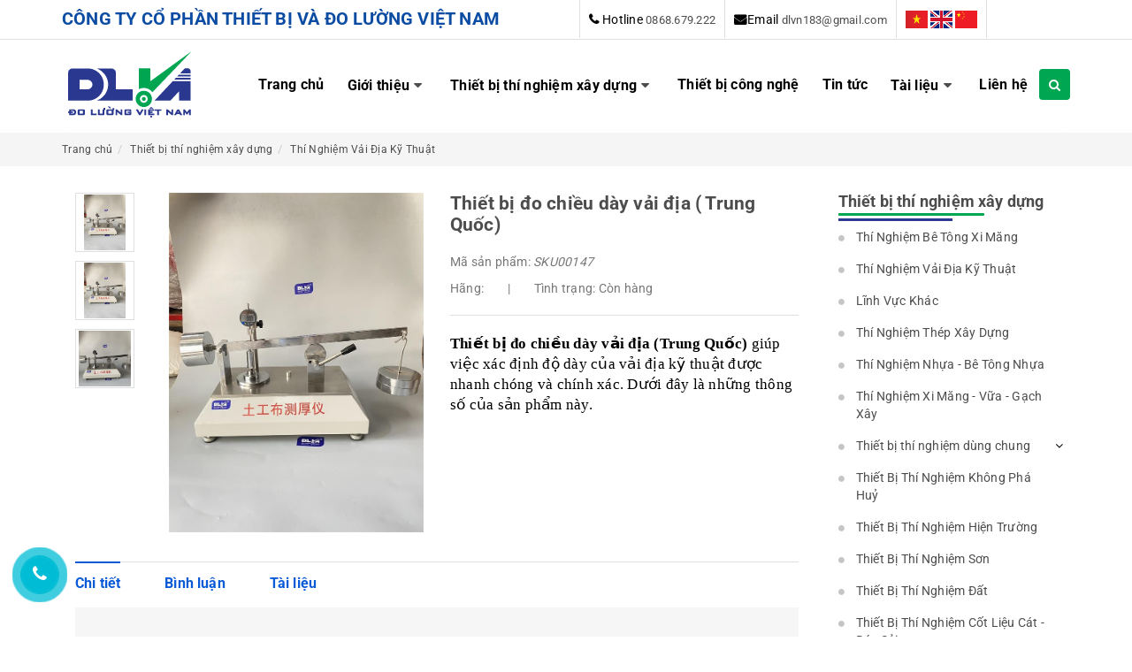

--- FILE ---
content_type: text/html; charset=utf-8
request_url: https://dlvn.vn/thiet-bi-do-chieu-day-vai-dia-Trung-Quoc
body_size: 88799
content:


<!DOCTYPE html>
<html xmlns="http://www.w3.org/1999/xhtml" xml:lang="vi-vn" lang="vi-vn" class="smoothscroll scrollTo">
<head><title>
	Thiết bị đo chiều dày vải địa ( Trung Quốc)
</title><meta name="viewport" content="width=device-width,initial-scale=1,maximum-scale=1" /><meta http-equiv="content-type" content="text/html; charset=utf-8" /><meta name="robots" content="index, follow" /><meta http-equiv="Content-Language" content="vi" /><meta name="copyright" content="Copyright" /><link href="/templates/home/css/owl.carousel.min.css " rel="stylesheet" type="text/css" />

    <!-- Build Main CSS -->
    <link href="/templates/home/css/base.scss.css " rel="stylesheet" type="text/css" /><link href="/templates/home/css/css.css " rel="stylesheet" type="text/css" /><link href="/templates/home/css/stylesre.css " rel="stylesheet" type="text/css" /><link href="/templates/home/css/style.scss.css " rel="stylesheet" type="text/css" /><link href="/templates/home/css/update.scss.css " rel="stylesheet" type="text/css" /><link href="/templates/home/css/module.scss.css " rel="stylesheet" type="text/css" /><link href="/templates/home/css/responsive.scss.css " rel="stylesheet" type="text/css" /><link href="/templates/home/css/update_stylesheet.scss.css " rel="stylesheet" type="text/css" /><link href="/templates/home/css/font.css " rel="stylesheet" type="text/css" />

    <script src='/templates/home/js/jquery-2.2.3.min.js ' type='text/javascript'></script>



    <link href="/templates/home/css/menu_style.scss.css " rel="stylesheet" type="text/css" />
    <script src='/templates/home/js/menu_scripts.js ' type='text/javascript'></script>
	<link href="/templates/home/css/font-awesome.min.css" rel="stylesheet" /><link href="/templates/home/css/tn_co.css" rel="stylesheet" />

    <script>
        if (navigator.userAgent.indexOf("Speed Insights") == -1) {
            (function(w, d, s, l, i) {
                w[l] = w[l] || [];
                w[l].push({
                    'gtm.start': new Date().getTime(),
                    event: 'gtm.js'
                });
                var f = d.getElementsByTagName(s)[0],
                    j = d.createElement(s),
                    dl = l != 'dataLayer' ? '&l=' + l : '';
                j.async = true;
                j.src =
                    '//www.googletagmanager.com/gtm.js?id=' + i + dl;
                f.parentNode.insertBefore(j, f);
            })(window, document, 'script', 'dataLayer', 'GTM-MS77Z9');
        }
    </script>


    <!-- Product Review -->
    <script>
        var ProductReviewsAppUtil = ProductReviewsAppUtil || {};
    </script>

	
<meta name="description" content="Thiết bị đo chiều dày vải địa (Trung Quốc) giúp việc xác định độ dày của vải địa kỹ thuật được nhanh chóng và chính xác...." /><meta name="keywords" content="Thiết bị đo chiều dày vải địa" /><meta name="geo.placename" content="Liền kề 18+19, No 7A, Khu đất dịch vụ Vạn Phúc, Phường Hà Đông" /><meta name="DC.title" content="CÔNG TY CỔ PHẦN THIẾT BỊ VÀ ĐO LƯỜNG VIỆT NAM" /><meta property="og:type" name="ogtype" content="Website" /><meta property="og:title" name="ogtitle" /><meta property="og:description" name="ogdescription" content="Thiết bị đo chiều dày vải địa (Trung Quốc) giúp việc xác định độ dày của vải địa kỹ thuật được nhanh chóng và chính xác...." /><meta property="og:url" name="ogurl" content="https://dlvn.vn/thiet-bi-do-chieu-day-vai-dia-Trung-Quoc" /><meta property="og:image" name="ogimage" content="https://dlvn.vn/uploads/products/1fa3ae6706dedf8086cf.jpg" /><meta property="og:image:alt" name="og:image:alt" content="CÔNG TY CỔ PHẦN THIẾT BỊ VÀ ĐO LƯỜNG VIỆT NAM" /><meta property="og:sitename" content="https://dlvn.vn/" /><link rel="canonical" href="https://dlvn.vn/thiet-bi-do-chieu-day-vai-dia-Trung-Quoc" /><link rel="shortcut icon" type="image/png" href="https://dlvn.vn/uploads/banners/brand.png" /><!-- Global site tag (gtag.js) - Google Analytics -->
<script async src="https://www.googletagmanager.com/gtag/js?id=UA-163119488-1"></script>
<script>
  window.dataLayer = window.dataLayer || [];
  function gtag(){dataLayer.push(arguments);}
  gtag('js', new Date());

  gtag('config', 'UA-163119488-1');
</script>
</head>
<body class="LTR Safari Chrome Safari101 Chrome101 ENUS ContentBody">
	<form method="post" action="./thiet-bi-do-chieu-day-vai-dia-Trung-Quoc" id="fwrp">
<div class="aspNetHidden">
<input type="hidden" name="__VIEWSTATE" id="__VIEWSTATE" value="e8+dKP/epCbA78qel2eBdd1Eaz4f++Y/C15XPe+hKbdJC6LWaBFAO4AofpNhKgAGO70JnUSWRBUcrXwYH8N6ZRTacl8=" />
</div>

<div class="aspNetHidden">

	<input type="hidden" name="__VIEWSTATEGENERATOR" id="__VIEWSTATEGENERATOR" value="90059987" />
</div>
		<div id="fb-root"></div>

		<div id="full-container">
			

<div class="hidden-md hidden-lg opacity_menu"></div>
<div class="opacity_filter"></div>

<header class="header">
	<div class="topbar">
		<div class="container">
			<div class="row">

				<div class="hidden-xs col-sm-8 col-md-6 col-lg-6">
					<div class="company-name">
						<h2>CÔNG TY CỔ PHẦN THIẾT BỊ VÀ ĐO LƯỜNG VIỆT NAM</h2>
					</div>
				</div>


				<div class="col-xs-12 col-sm-4 col-md-6 col-lg-6 topbar_info">
					<ul class="list-menu list-unstyled">

						<li class="hotline">
							<i class="fa fa-phone"></i>
							<span>
								Hotline <a href="tell:0868.679.222" title="0868.679.222">0868.679.222</a>
							</span>
						</li>

						<li class="header_info">
							<i class="fa fa-envelope" aria-hidden="true"></i>
							<span>
								Email <a href="mailto:dlvn183@gmail.com" title="dlvn183@gmail.com">dlvn183@gmail.com</a>
							</span>
						</li>
<li><div class="multi-language"><a class="nturl notranslate vi langitem  single-language  " href="#" id="langvi">
<img src="/templates/home/images/vi.jpg">
</a><a class="nturl notranslate en langitem  single-language  " href="#" id="langen">
<img src="/templates/home/images/en.jpg">
</a>
<a class="nturl notranslate zh-CN langitem  single-language  " href="#" id="langzh-hans">
<img src="/templates/home/images/cn.png">
</a>
</div>
</li>

					</ul>
				</div>
			</div>
		</div>
	</div>

	<div class="mainbar">
		<div class="container">
			<div class="row">
				<div class="col-xs-12 col-sm-12 col-md-3 col-lg-2 logo">
					<a class="classlogo" title="" href="/">
						<img class='imglogo'  src='https://dlvn.vn/uploads/banners/logo.png'  alt='CÔNG TY CỔ PHẦN THIẾT BỊ VÀ ĐO LƯỜNG VIỆT NAM'/>
					</a>
				</div>
				<div class="hidden-xs hidden-sm col-md-9 col-lg-10 main-menu">
					
<nav class="menu-header hidden-sm hidden-xs">
	<ul id="nav" class="nav">
		<li  class='nav-item '><a  class='nav-link' itemprop='url' href='/' title='Trang chủ'><span itemprop='name'>Trang chủ</span></a></li><li  class='nav-item '><a  class='nav-link' itemprop='url' href='/gioi-thieu' title='Giới thiệu'><span itemprop='name'>Giới thiệu</span><i class='fa fa-caret-down' data-toggle='dropdown'></i></a><ul class='dropdown-menu'><li class='nav-item-lv2'><a class='nav-link'  itemprop='url' href='/gioi-thieu-ve-dlvn' title='Giới thiệu về DLVN'><span itemprop='name'><i class='fa fa-angle-right'></i> Giới thiệu về DLVN</span></a></li><li class='nav-item-lv2'><a class='nav-link'  itemprop='url' href='/kiem-dinh-tieu-chuan-chat-luong' title='Kiểm định tiêu chuẩn chất lượng'><span itemprop='name'><i class='fa fa-angle-right'></i> Kiểm định tiêu chuẩn chất lượng</span></a></li><li class='nav-item-lv2'><a class='nav-link'  itemprop='url' href='/tu-van-thanh-lap-phong-las-xd' title='Tư vấn thành lập phòng LAS - XD'><span itemprop='name'><i class='fa fa-angle-right'></i> Tư vấn thành lập phòng LAS - XD</span></a></li></ul></li><li  class='nav-item '><a  class='nav-link' itemprop='url' href='/thiet-bi-thi-nghiem-xay-dung' title='Thiết bị thí nghiệm xây dựng'><span itemprop='name'>Thiết bị thí nghiệm xây dựng</span><i class='fa fa-caret-down' data-toggle='dropdown'></i></a><ul class='dropdown-menu'><li class='nav-item-lv2'><a class='nav-link'  itemprop='url' href='/thi-nghiem-be-tong-xi-mang' title='Thí Nghiệm Bê Tông Xi Măng'><span itemprop='name'><i class='fa fa-angle-right'></i> Thí Nghiệm Bê Tông Xi Măng</span></a></li><li class='nav-item-lv2'><a class='nav-link'  itemprop='url' href='/thi-nghiem-thep-xay-dung' title='Thí Nghiệm Thép Xây Dựng'><span itemprop='name'><i class='fa fa-angle-right'></i> Thí Nghiệm Thép Xây Dựng</span></a></li><li class='nav-item-lv2'><a class='nav-link'  itemprop='url' href='/thi-nghiem-nhua-be-tong-nhua' title='Thí Nghiệm Nhựa - Bê Tông Nhựa'><span itemprop='name'><i class='fa fa-angle-right'></i> Thí Nghiệm Nhựa - Bê Tông Nhựa</span></a></li><li class='nav-item-lv2'><a class='nav-link'  itemprop='url' href='/thi-nghiem-xi-mang-vua-gach-xay' title='Thí Nghiệm Xi Măng - Vữa - Gạch Xây'><span itemprop='name'><i class='fa fa-angle-right'></i> Thí Nghiệm Xi Măng - Vữa - Gạch Xây</span></a></li><li class='nav-item-lv2'><a class='nav-link'  itemprop='url' href='/thiet-bi-thi-nghiem-dung-chung' title='Thiết bị thí nghiệm dùng chung'><span itemprop='name'><i class='fa fa-angle-right'></i> Thiết bị thí nghiệm dùng chung</span></a></li><li class='nav-item-lv2'><a class='nav-link'  itemprop='url' href='/thiet-bi-thi-nghiem-khong-pha-huy' title='Thiết Bị Thí Nghiệm Không Phá Huỷ'><span itemprop='name'><i class='fa fa-angle-right'></i> Thiết Bị Thí Nghiệm Không Phá Huỷ</span></a></li><li class='nav-item-lv2'><a class='nav-link'  itemprop='url' href='/thiet-bi-thi-nghiem-hien-truong' title='Thiết Bị Thí Nghiệm Hiện Trường'><span itemprop='name'><i class='fa fa-angle-right'></i> Thiết Bị Thí Nghiệm Hiện Trường</span></a></li><li class='nav-item-lv2'><a class='nav-link'  itemprop='url' href='/thiet-bi-thi-nghiem-son' title='Thiết Bị Thí Nghiệm Sơn'><span itemprop='name'><i class='fa fa-angle-right'></i> Thiết Bị Thí Nghiệm Sơn</span></a></li><li class='nav-item-lv2'><a class='nav-link'  itemprop='url' href='/thiet-bi-thi-nghiem-dat' title='Thiết Bị Thí Nghiệm Đất'><span itemprop='name'><i class='fa fa-angle-right'></i> Thiết Bị Thí Nghiệm Đất</span></a></li><li class='nav-item-lv2'><a class='nav-link'  itemprop='url' href='/thiet-bi-thi-nghiem-cot-lieu-cat-da-soi' title='Thiết Bị Thí Nghiệm Cốt Liệu Cát - Đá - Sỏi'><span itemprop='name'><i class='fa fa-angle-right'></i> Thiết Bị Thí Nghiệm Cốt Liệu Cát - Đá - Sỏi</span></a></li><li class='nav-item-lv2'><a class='nav-link'  itemprop='url' href='/thiet-bi-thi-nghiem-gach-men-da-op-lat-da-tu-nhien' title='Thiết Bị Thí Nghiệm Gạch Men - Đá Ốp Lát, Đá Tự Nhiên'><span itemprop='name'><i class='fa fa-angle-right'></i> Thiết Bị Thí Nghiệm Gạch Men - Đá Ốp Lát, Đá Tự Nhiên</span></a></li><li class='nav-item-lv2'><a class='nav-link'  itemprop='url' href='/phu-kien' title='Phụ kiện'><span itemprop='name'><i class='fa fa-angle-right'></i> Phụ kiện</span></a></li></ul></li><li  class='nav-item '><a  class='nav-link' itemprop='url' href='/thiet-bi-cong-nghe' title='Thiết bị công nghệ'><span itemprop='name'>Thiết bị công nghệ</span></a></li><li  class='nav-item '><a  class='nav-link' itemprop='url' href='/tin-tuc' title='Tin tức'><span itemprop='name'>Tin tức</span></a></li><li  class='nav-item '><a  class='nav-link' itemprop='url' href='/thu-vien-tai-lieu' title='Tài liệu'><span itemprop='name'>Tài liệu</span><i class='fa fa-caret-down' data-toggle='dropdown'></i></a><ul class='dropdown-menu'><li class='nav-item-lv2'><a class='nav-link'  itemprop='url' href='/thu-vien-tai-lieu/tieu-chuan-chat-luong' title='Tiêu chuẩn chất lượng'><span itemprop='name'><i class='fa fa-angle-right'></i> Tiêu chuẩn chất lượng</span></a></li><li class='nav-item-lv2'><a class='nav-link'  itemprop='url' href='/thu-vien-tai-lieu/tai-lieu-huong-dan-su-dung' title='Tài liệu hướng dẫn sử dụng'><span itemprop='name'><i class='fa fa-angle-right'></i> Tài liệu hướng dẫn sử dụng</span></a></li></ul></li><li  class='nav-item '><a  class='nav-link' itemprop='url' href='/lien-he' title='Liên hệ'><span itemprop='name'>Liên hệ</span></a></li>
	</ul>
</nav>


					<div class="searchbar">
						<button class="btn btn-search">
							<i class="fa fa-search"></i>
						</button>

						<div class="seach-pc">
							<div class="input-group search_form_action fw">
								<input class="form-control" onkeypress="return handleKeyPress(event);" id="txt_search" size="35" type="search" name="q" value="" placeholder="Tìm Kiếm..." aria-label="Tìm Kiếm ...">

								<div class="btn btn-default rotateZ">
									<a onclick="handleKeyPress2();" class="search_button">
										<i class="fa fa-search"></i>
									</a>

								</div>
								<script>
									function handleKeyPress(e) {
										var key = e.keyCode || e.which;

										if (key == 13) {
											window.location = "/tim-kiem?key=" + $("#txt_search").val();
											return false;
										}

									}
									function handleKeyPress2() {

										location.replace("/tim-kiem?key=" + $("#txt_search").val());
										return false;

									}
								</script>
							</div>
						</div>
					</div>
				</div>
			</div>
		</div>
	</div>

	<div class="menu-mobile">
		<div class="row">
			<div class="col-xs-12 col-sm-12 hidden-md hidden-lg">
				<div class="sidebar-menu sidebar_menu site-nav-mobile">
					<div class="sidebar-menu-title module-header">
						<div class="module-title">
							<i class="fa fa-bars"></i>
						</div>
						<div class="btn btn-search">
							<i class="fa fa-search"></i>
						</div>
						
						<div id="searchmobi" class="">
							<div class="input-group search_form_action fw">
								<input class="form-control" onkeypress="return handleKeyPress1(event);" id="txt_search1" size="35" type="search" name="q" value="" placeholder="Tìm Kiếm..." aria-label="Tìm Kiếm ...">

								<div class="btn btn-default rotateZ" type="submit">
									<a onclick="handleKeyPress21();" class="search_button">
										<i class="fa fa-search"></i>
									</a>
								</div>
								<script>
									function handleKeyPress1(e) {
										var key = e.keyCode || e.which;

										if (key == 13) {
											window.location = "/tim-kiem?key=" + $("#txt_search1").val();
											return false;
										}

									}
									function handleKeyPress21() {

										location.replace("/tim-kiem?key=" + $("#txt_search1").val());
										return false;

									}
								</script>
							</div>
						</div>
					</div>
					

<div class="sidebar-menu-content">
	<div class="sidebar-linklists mobile-menu-linklists">
		<ul>
			<li  class='sidebar-menu-list menu-item mobile-menu-item '><a class='ajaxLayer' href='/'>Trang chủ</a></li><li  class='sidebar-menu-list menu-item mobile-menu-item '><a class='ajaxLayer' href='/gioi-thieu'>Giới thiệu</a><ul style='display: none;' class='lv2'><li class='mobile-nav__item'><a href='/gioi-thieu-ve-dlvn' title='Giới thiệu về DLVN' class='ajaxLayer a_lv2'>Giới thiệu về DLVN</a></li><li class='mobile-nav__item'><a href='/kiem-dinh-tieu-chuan-chat-luong' title='Kiểm định tiêu chuẩn chất lượng' class='ajaxLayer a_lv2'>Kiểm định tiêu chuẩn chất lượng</a></li><li class='mobile-nav__item'><a href='/tu-van-thanh-lap-phong-las-xd' title='Tư vấn thành lập phòng LAS - XD' class='ajaxLayer a_lv2'>Tư vấn thành lập phòng LAS - XD</a></li></ul></li><li  class='sidebar-menu-list menu-item mobile-menu-item '><a class='ajaxLayer' href='/thiet-bi-thi-nghiem-xay-dung'>Thiết bị thí nghiệm xây dựng</a><ul style='display: none;' class='lv2'><li class='mobile-nav__item'><a href='/thi-nghiem-be-tong-xi-mang' title='Thí Nghiệm Bê Tông Xi Măng' class='ajaxLayer a_lv2'>Thí Nghiệm Bê Tông Xi Măng</a></li><li class='mobile-nav__item'><a href='/thi-nghiem-thep-xay-dung' title='Thí Nghiệm Thép Xây Dựng' class='ajaxLayer a_lv2'>Thí Nghiệm Thép Xây Dựng</a></li><li class='mobile-nav__item'><a href='/thi-nghiem-nhua-be-tong-nhua' title='Thí Nghiệm Nhựa - Bê Tông Nhựa' class='ajaxLayer a_lv2'>Thí Nghiệm Nhựa - Bê Tông Nhựa</a></li><li class='mobile-nav__item'><a href='/thi-nghiem-xi-mang-vua-gach-xay' title='Thí Nghiệm Xi Măng - Vữa - Gạch Xây' class='ajaxLayer a_lv2'>Thí Nghiệm Xi Măng - Vữa - Gạch Xây</a></li><li class='mobile-nav__item'><a href='/thiet-bi-thi-nghiem-dung-chung' title='Thiết bị thí nghiệm dùng chung' class='ajaxLayer a_lv2'>Thiết bị thí nghiệm dùng chung</a></li><li class='mobile-nav__item'><a href='/thiet-bi-thi-nghiem-khong-pha-huy' title='Thiết Bị Thí Nghiệm Không Phá Huỷ' class='ajaxLayer a_lv2'>Thiết Bị Thí Nghiệm Không Phá Huỷ</a></li><li class='mobile-nav__item'><a href='/thiet-bi-thi-nghiem-hien-truong' title='Thiết Bị Thí Nghiệm Hiện Trường' class='ajaxLayer a_lv2'>Thiết Bị Thí Nghiệm Hiện Trường</a></li><li class='mobile-nav__item'><a href='/thiet-bi-thi-nghiem-son' title='Thiết Bị Thí Nghiệm Sơn' class='ajaxLayer a_lv2'>Thiết Bị Thí Nghiệm Sơn</a></li><li class='mobile-nav__item'><a href='/thiet-bi-thi-nghiem-dat' title='Thiết Bị Thí Nghiệm Đất' class='ajaxLayer a_lv2'>Thiết Bị Thí Nghiệm Đất</a></li><li class='mobile-nav__item'><a href='/thiet-bi-thi-nghiem-cot-lieu-cat-da-soi' title='Thiết Bị Thí Nghiệm Cốt Liệu Cát - Đá - Sỏi' class='ajaxLayer a_lv2'>Thiết Bị Thí Nghiệm Cốt Liệu Cát - Đá - Sỏi</a></li><li class='mobile-nav__item'><a href='/thiet-bi-thi-nghiem-gach-men-da-op-lat-da-tu-nhien' title='Thiết Bị Thí Nghiệm Gạch Men - Đá Ốp Lát, Đá Tự Nhiên' class='ajaxLayer a_lv2'>Thiết Bị Thí Nghiệm Gạch Men - Đá Ốp Lát, Đá Tự Nhiên</a></li><li class='mobile-nav__item'><a href='/phu-kien' title='Phụ kiện' class='ajaxLayer a_lv2'>Phụ kiện</a></li></ul></li><li  class='sidebar-menu-list menu-item mobile-menu-item '><a class='ajaxLayer' href='/thiet-bi-cong-nghe'>Thiết bị công nghệ</a></li><li  class='sidebar-menu-list menu-item mobile-menu-item '><a class='ajaxLayer' href='/tin-tuc'>Tin tức</a></li><li  class='sidebar-menu-list menu-item mobile-menu-item '><a class='ajaxLayer' href='/thu-vien-tai-lieu'>Tài liệu</a><ul style='display: none;' class='lv2'><li class='mobile-nav__item'><a href='/thu-vien-tai-lieu/tieu-chuan-chat-luong' title='Tiêu chuẩn chất lượng' class='ajaxLayer a_lv2'>Tiêu chuẩn chất lượng</a></li><li class='mobile-nav__item'><a href='/thu-vien-tai-lieu/tai-lieu-huong-dan-su-dung' title='Tài liệu hướng dẫn sử dụng' class='ajaxLayer a_lv2'>Tài liệu hướng dẫn sử dụng</a></li></ul></li><li  class='sidebar-menu-list menu-item mobile-menu-item '><a class='ajaxLayer' href='/lien-he'>Liên hệ</a></li>
		</ul>
	</div>
</div>

				</div>
			</div>
		</div>
	</div>
</header>

<script>
	jQuery(document).ready(function ($) {

		var screen_width = $(window).width();
		var height_body = $("body").height();
		// js style header - scroll
		if (screen_width > 1024) {
			$(window).scroll(function () {
				var y = $(window).scrollTop();
				if (y > 50) {

					$(".mainbar").addClass("stuck1");
				} else {

					$(".mainbar").removeClass("stuck1");

				}

			});
		}
	});
</script>
<style>
	.stuck1 {
		top: 0;
		position: fixed;
		left: 0;
		right: 0;
		margin: 0 auto;
		z-index: 9999;
		background: #fff;
		border-bottom: 1px solid #ececec;
	}
</style>

<script type="text/javascript">
    jQuery(document).ready(
        function(a) {

            a("a.nturl").click(function() {
                    function l() {
                        doGoogleLanguageTranslator(default_lang + "|" + default_lang)
                    }

                    function n() {
                        doGoogleLanguageTranslator(default_lang + "|" + lang_prefix)
                    }
                    default_lang = "vi", lang_prefix = a(this).attr("class").split(" ")[2], lang_prefix == default_lang ? l() : n()
                }),
                a("a.flag").click(function() {
                    function l() {
                        doGoogleLanguageTranslator(default_lang + "|" + default_lang)
                    }

                    function n() {
                        doGoogleLanguageTranslator(default_lang + "|" + lang_prefix)
                    }
                    default_lang = "vi", lang_prefix = a(this).attr("class").split(" ")[2], a(".tool-container").hide(), lang_prefix == default_lang ? l() : n()
                }), 0 == a("body > #google_language_translator").length && a("#glt-footer").html("<div id='google_language_translator'></div>")
        }
    );
</script>
<div id="glt-footer">
    <div id="google_language_translator">
        <div class="skiptranslate goog-te-gadget" dir="ltr" style="">
            <div id=":0.targetLanguage">
                <select class="goog-te-combo" aria-label="Tiện ích dịch ngôn ngữ">
                    <option value="">Chọn Ngôn ngữ</option>
                    <option value="en">Anh</option>
                    <option value="vi">Việt</option>
                    <option value="zh-hans">Tiếng trung</option>
                </select>
                <select class="goog-te-combo" aria-label="Tiện ích dịch ngôn ngữ">
                    <option value="">Chọn Ngôn ngữ</option>
                    <option value="en">Anh</option>
                    <option value="vi">Việt</option>
 <option value="zh-hans">Tiếng trung</option>
                </select>
            </div>Được hỗ trợ bởi <span style="white-space:nowrap"><a class="VIpgJd-ZVi9od-l4eHX-hSRGPd" href="https://translate.google.com" target="_blank"><img src="https://www.gstatic.com/images/branding/googlelogo/1x/googlelogo_color_42x16dp.png" width="37px" height="14px" style="padding-right: 3px" alt="Google Dịch">Dịch</a></span>
        </div>
        <div class="skiptranslate goog-te-gadget" dir="ltr" style="">
            <div id=":0.targetLanguage"></div>Được hỗ trợ bởi <span style="white-space:nowrap"><a class="VIpgJd-ZVi9od-l4eHX-hSRGPd" href="https://translate.google.com" target="_blank"><img src="https://www.gstatic.com/images/branding/googlelogo/1x/googlelogo_color_42x16dp.png" width="37px" height="14px" style="padding-right: 3px" alt="Google Dịch">Dịch</a></span>
        </div>
    </div>
</div>
<script type="text/javascript">
    function bbb() {
        new google.translate.TranslateElement({
            pageLanguage: 'vi',
            includedLanguages: 'en,vi,zh-CN'
        }, 'google_language_translator');
    }
</script>
<script type="text/javascript" src="//translate.google.com/translate_a/element.js?cb=bbb"></script>
<script defer="">
    function GLTFireEvent(a, b) {
        try {
            if (document.createEvent) {
                var c = document.createEvent("HTMLEvents");
                c.initEvent(b, true, true);
                a.dispatchEvent(c)
            } else {
                var c = document.createEventObject();
                a.fireEvent('on' + b, c)
            }
        } catch (e) {}
    }

    function doGoogleLanguageTranslator(a) {
            if (a.value) a = a.value;
            if (a == '') return;
            var b = a.split('|')[1];
            var c;
            var d = document.getElementsByTagName('select');
            for (var i = 0; i < d.length; i++)
                if (d[i].className == 'goog-te-combo') c = d[i];
            if (document.getElementById('google_language_translator') == null || document.getElementById('google_language_translator').innerHTML.length == 0 || c.length == 0 || c.innerHTML.length == 0) {
                setTimeout(function() {
                    doGoogleLanguageTranslator(a)
                }, 500)
            } else {
                c.value = b;

                GLTFireEvent(c, 'change');
                GLTFireEvent(c, 'change')
            }
        }
        /* ]]> */
</script>







			
<section id="content">


<section class="bread-crumb">
        <div class="container">
            <div class="row">
                <div class="col-xs-12">
                    <ul class="breadcrumb" itemscope="" itemtype="http://data-vocabulary.org/Breadcrumb">                   
                       <li itemprop="itemListElement" itemscope='' itemtype="http://schema.org/ListItem"><a itemprop='item' title='Trang chủ' href='https://dlvn.vn/'><span itemprop='name'>Trang chủ</span></a><span itemprop='position' content='1'></span></li><li itemprop="itemListElement" itemscope='' itemtype="http://schema.org/ListItem"><a itemprop='item' href='/thiet-bi-thi-nghiem-xay-dung' title='Thiết bị thí nghiệm xây dựng'><span itemprop='name'>Thiết bị thí nghiệm xây dựng</span></a><span itemprop='position' content='2'></span></li><li itemprop="itemListElement" itemscope='' itemtype="http://schema.org/ListItem"><a itemprop='item' href='/thi-nghiem-vai-dia-ky-thuat' title='Thí Nghiệm Vải Địa Kỹ Thuật'><span itemprop='name'>Thí Nghiệm Vải Địa Kỹ Thuật</span></a><span itemprop='position' content='2'></span></li><li itemprop="itemListElement" itemscope='' itemtype="http://schema.org/ListItem"><a itemprop='item' title='Thiết bị đo chiều dày vải địa ( Trung Quốc)' href='https://dlvn.vn/thiet-bi-do-chieu-day-vai-dia-Trung-Quoc'><span itemprop='name'>Thiết bị đo chiều dày vải địa ( Trung Quốc)</span></a><span itemprop='position' content='3'></span></li>
                    </ul>
                </div>
            </div>
        </div>
    </section>


<section class="product-template product">
	<div class="container">
		<div class="row">
			<section class="main_container col-xs-12 col-sm-12  col-md-9 col-lg-9">
				<div class="details-product">
					<div class="col-xs-12 col-sm-12 col-md-6 col-lg-6 product-images images-pro">
						<div class="row">

							<div class="col-lg-3 col-md-3 col-xs-2 col-xs-2">
								<div id="gallery_01">
									<ul class="slides">
										<li class="item">
											<a class='dp-flex' href='javascript:void(0)' data-image='https://dlvn.vn/uploads/products/1fa3ae6706dedf8086cf.jpg' data-zoom-image='https://dlvn.vn/uploads/products/1fa3ae6706dedf8086cf.jpg'><img id='' src='https://dlvn.vn/uploads/products/1fa3ae6706dedf8086cf.jpg' alt='Laptop Apple Macbook Pro' class='img-responsive img_02' /></a><a class='dp-flex' href='javascript:void(0)' data-image='https://dlvn.vn/uploads/products/relative/1fa3ae6706dedf8086cf.jpg' data-zoom-image='https://dlvn.vn/uploads/products/relative/1fa3ae6706dedf8086cf.jpg'><img id='' src='https://dlvn.vn/uploads/products/relative/1fa3ae6706dedf8086cf.jpg' alt='Laptop Apple Macbook Pro' class='img-responsive img_02' /></a><a class='dp-flex' href='javascript:void(0)' data-image='https://dlvn.vn/uploads/products/relative/8a713fb097094e571718.jpg' data-zoom-image='https://dlvn.vn/uploads/products/relative/8a713fb097094e571718.jpg'><img id='' src='https://dlvn.vn/uploads/products/relative/8a713fb097094e571718.jpg' alt='Laptop Apple Macbook Pro' class='img-responsive img_02' /></a>

										</li>
									</ul>

								</div>
							</div>


							<div class="col-xs-10 col-sm-10 col-md-9 col-lg-9">
								<a href="" class="large_image_url checkurl">
									<img id = 'img_01' class='img-responsive' alt='Thiết bị đo chiều dày vải địa ( Trung Quốc)' src='https://dlvn.vn/uploads/products/1fa3ae6706dedf8086cf.jpg' data-zoom-image='https://dlvn.vn/uploads/products/1fa3ae6706dedf8086cf.jpg' />
								</a>

							</div>
						</div>
					</div>
					<script>
						$(document).ready(function () {

							$('#gallery_01').flexslider({
								animation: "slide",
								direction: "vertical",
								controlNav: false,
								prevText: "<i class='fa fa-caret-left'></i>",
								nextText: "<i class='fa fa-caret-right'></i>",
								animationLoop: false,
								slideshow: false
							});
							$('.slides a').on('click', function () {
								$('.checkurl').attr('href', $(this).attr('data-image'));
								$('.checkurl img').attr('src', $(this).attr('data-image'));
							});

							$('.zoomContainer').remove();
							$("#img_01").elevateZoom({
								responsive: true,
								gallery: 'gallery_01',
								cursor: 'pointer',
								galleryActiveClass: "active"
							});

						});


					</script>
					<div class="col-xs-12 col-sm-12 col-md-6 col-lg-6 details-pro">
						<h1 class="title-head module-title-1 product-name" itemprop="name">
							Thiết bị đo chiều dày vải địa ( Trung Quốc)
						</h1>


						<p class="product_sku">
							Mã sản phẩm: <em>
								SKU00147</em>
						</p>



						<ul class="product-info">

							<li class="product-vendor" itemprop="brand" itemscope itemtype="http://schema.org/Organization">Hãng: <span itemprop="name">
								</span>
							</li>



							<li class="product-inventory" itemscope itemtype="http://schema.org/ItemAvailability">Tình trạng: <span itemprop="supersededBy">
								Còn hàng</span><em></em>
							</li>

						</ul>
						<script>
							$(function lastElement() {
								var lastElement = false;
								$(".details-pro .product-info li").each(function () {
									if (lastElement && lastElement.offset().top != $(this).offset().top) {
										$(lastElement).addClass("lastElement");
									}
									lastElement = $(this);
								}).last().addClass("lastElement");
							});
						</script>


						<div class="desc-box price-box-product">
							<p dir="ltr" style="line-height:1.38;margin-top:0pt;margin-bottom:0pt;">
	<span id="docs-internal-guid-56f3fd7d-7fff-210e-1663-bd838c059b05"><a href="https://dlvn.vn/thiet-bi-do-chieu-day-vai-dia-Trung-Quoc" target="_blank"><span style="font-size: 13pt; font-family: &quot;Times New Roman&quot;; color: rgb(0, 0, 0); background-color: transparent; font-weight: 700; font-variant-numeric: normal; font-variant-east-asian: normal; vertical-align: baseline; white-space: pre-wrap;">Thi&ecirc;́t bị đo chi&ecirc;̀u dày vải địa (Trung Qu&ocirc;́c)</span></a><span style="font-size: 13pt; font-family: &quot;Times New Roman&quot;; color: rgb(0, 0, 0); background-color: transparent; font-variant-numeric: normal; font-variant-east-asian: normal; vertical-align: baseline; white-space: pre-wrap;"> giúp vi&ecirc;̣c xác định đ&ocirc;̣ dày của vải địa kỹ thu&acirc;̣t được nhanh chóng và chính xác. Dưới đ&acirc;y là những th&ocirc;ng s&ocirc;́ của sản ph&acirc;̉m này.</span></span></p>
<div>
	&nbsp;</div>

						</div>

						<div class="hottline-detail hidden">
							<div class="button_actions">


								<a href="tel:0965.230.666" class="btn btn-buy btn-transition btn-cart btn_buy " title="0965.230.666">
									<span>Hotline: 0965.230.666</span>
								</a>

							</div>
						</div>
					</div>
				</div>


				<div class="col-xs-12 col-sm-12 col-md-12 col-lg-12 col-hg-12">
					<div class="product-overview-tab">
						<div class="product-tab e-tabs customize-header">
							<ul class="tabs tabs-title border-top clearfix">

								<li class="tab-link" data-tab="product_tab_1">
									<h5 class="module-tab-title trans_scale">
										<span>Chi tiết</span>
									</h5>
								</li>

								<li class="tab-link" data-tab="product_tab_2">
									<h5 class="module-tab-title trans_scale">
										<span>Bình luận</span>
									</h5>
								</li>

								<li class="tab-link" data-tab="product_tab_3">
									<h5 class="module-tab-title trans_scale">
										<span>Tài liệu</span>
									</h5>
								</li>
								

								<li class="tab-link" data-tab="product_tab_5">
									<h5 class="module-tab-title trans_scale">
										<span></span>
									</h5>
								</li>

							</ul>


							<div id="product_tab_1" class="tab-content">
								<div class="rte">
									<h1 dir="ltr" style="line-height:1.38;text-align: center;margin-top:20pt;margin-bottom:6pt;">
	<a href="https://dlvn.vn/thiet-bi-do-chieu-day-vai-dia-Trung-Quoc" target="_blank"><span id="docs-internal-guid-9d30d801-7fff-3a79-120a-1980cd68bf1d"><span style="font-size: 20pt; font-family: &quot;Times New Roman&quot;; color: rgb(0, 0, 0); background-color: transparent; font-weight: 700; font-variant-numeric: normal; font-variant-east-asian: normal; vertical-align: baseline; white-space: pre-wrap;">Thiết bị đo chiều d&agrave;y vải địa ( Trung Quốc)</span></span></a></h1>
<p dir="ltr" style="line-height:1.38;margin-top:0pt;margin-bottom:0pt;">
	<span id="docs-internal-guid-9d30d801-7fff-3a79-120a-1980cd68bf1d"><span style="font-size: 13pt; font-family: &quot;Times New Roman&quot;; color: rgb(0, 0, 0); background-color: transparent; font-variant-numeric: normal; font-variant-east-asian: normal; vertical-align: baseline; white-space: pre-wrap;">Vi&ecirc;̣c sử dụng dụng cụ đo đ&ocirc;̣ dày vải địa giúp các nh&acirc;n vi&ecirc;n có th&ecirc;̉ ki&ecirc;̉m định đ&ocirc;̣ dày v&acirc;̣t li&ecirc;̣u mỏng m&ocirc;̣t cách nhanh chóng và mức đ&ocirc;̣ chính xác cao. </span><span style="font-size: 13pt; font-family: &quot;Times New Roman&quot;; background-color: transparent; font-variant-numeric: normal; font-variant-east-asian: normal; vertical-align: baseline; white-space: pre-wrap;"><a href="https://dlvn.vn/thiet-bi-do-chieu-day-vai-dia-Trung-Quoc" target="_blank"><span style="color:#000080;">C&ocirc;ng ty TNHH thiết bị v&agrave; đo lường Việt Nam</span></a></span><span style="font-size: 13pt; font-family: &quot;Times New Roman&quot;; color: rgb(0, 0, 0); background-color: transparent; font-variant-numeric: normal; font-variant-east-asian: normal; vertical-align: baseline; white-space: pre-wrap;"> giới thi&ecirc;̣u đ&ecirc;́n khách hàng </span><a href="https://dlvn.vn/thiet-bi-do-chieu-day-vai-dia-Trung-Quoc" target="_blank"><span style="font-size: 13pt; font-family: &quot;Times New Roman&quot;; color: rgb(0, 0, 0); background-color: transparent; font-weight: 700; font-variant-numeric: normal; font-variant-east-asian: normal; vertical-align: baseline; white-space: pre-wrap;">thi&ecirc;́t bị đo chi&ecirc;̀u dày vải địa (Trung Qu&ocirc;́c)</span></a><span style="font-size: 13pt; font-family: &quot;Times New Roman&quot;; color: rgb(0, 0, 0); background-color: transparent; font-variant-numeric: normal; font-variant-east-asian: normal; vertical-align: baseline; white-space: pre-wrap;"> với các th&ocirc;ng s&ocirc;́ và đặc đi&ecirc;̉m như sau.</span></span></p>
<h2 dir="ltr" style="line-height:1.38;margin-top:18pt;margin-bottom:6pt;">
	<span id="docs-internal-guid-9d30d801-7fff-3a79-120a-1980cd68bf1d"><span style="font-size: 16pt; font-family: &quot;Times New Roman&quot;; color: rgb(0, 0, 0); background-color: transparent; font-weight: 700; font-variant-numeric: normal; font-variant-east-asian: normal; vertical-align: baseline; white-space: pre-wrap;">Thi&ecirc;́t bị đo chi&ecirc;̀u dài vải địa dùng đ&ecirc;̉ làm gì?</span></span></h2>
<p dir="ltr" style="line-height:1.38;margin-top:0pt;margin-bottom:0pt;">
	<span id="docs-internal-guid-9d30d801-7fff-3a79-120a-1980cd68bf1d"><span style="font-size: 13pt; font-family: &quot;Times New Roman&quot;; color: rgb(0, 0, 0); background-color: transparent; font-variant-numeric: normal; font-variant-east-asian: normal; vertical-align: baseline; white-space: pre-wrap;">Vải địa kỹ thu&acirc;̣t là loại v&acirc;̣t li&ecirc;̣u c&acirc;̀n thi&ecirc;́t trong thi c&ocirc;ng xử lý các n&ecirc;̀n đ&acirc;́t y&ecirc;́u với tác dụng và những hi&ecirc;̣u quả tuy&ecirc;̣t vời như ph&acirc;n cách, th&acirc;̉m th&acirc;́u ti&ecirc;u thoát nước và giúp gia tăng cường lực cho ph&acirc;̀n đ&acirc;́t n&ecirc;̀n. Vải địa kỹ thu&acirc;̣t có 2 loại: D&ecirc;̣t và kh&ocirc;ng d&ecirc;̣t.</span></span></p>
<p dir="ltr" style="line-height:1.38;margin-top:0pt;margin-bottom:0pt;">
	<span id="docs-internal-guid-9d30d801-7fff-3a79-120a-1980cd68bf1d"><span style="font-size: 13pt; font-family: &quot;Times New Roman&quot;; color: rgb(0, 0, 0); background-color: transparent; font-variant-numeric: normal; font-variant-east-asian: normal; vertical-align: baseline; white-space: pre-wrap;">Máy đo đ&ocirc;̣ dày vải địa được sử dụng đ&ecirc;̉ đo chi&ecirc;̀u dày của các m&acirc;̃u vải địa, cao su, nhựa hoặc các v&acirc;̣t li&ecirc;̣u mỏng đ&ocirc;̀ng nh&acirc;́t khác dưới các c&acirc;́p áp lực 25cN, 50cN, 100cN,... Dụng cụ này được ứng dụng trong ngành ki&ecirc;̉m định v&acirc;̣t li&ecirc;̣u x&acirc;y dựng và các ngành nghi&ecirc;n cứu li&ecirc;n quan.</span></span></p>
<p dir="ltr" style="line-height:1.38;margin-top:0pt;margin-bottom:0pt;">
	<a href="https://dlvn.vn/thiet-bi-do-chieu-day-vai-dia-Trung-Quoc" target="_blank"><span><span style="font-size: 13pt; font-family: &quot;Times New Roman&quot;; color: rgb(0, 0, 0); background-color: transparent; font-variant-numeric: normal; font-variant-east-asian: normal; vertical-align: baseline; white-space: pre-wrap;"><img alt="" src="/uploads/images/contents/1fa3ae6706dedf8086cf.jpg" style="width: 650px; height: 867px;" /></span></span></a></p>
<p dir="ltr" style="line-height: 1.38; margin-top: 18pt; margin-bottom: 6pt; text-align: center;">
	<em>H&igrave;nh ảnh sản phẩm&nbsp;</em></p>
<h2 dir="ltr" style="line-height:1.38;margin-top:18pt;margin-bottom:6pt;">
	<span id="docs-internal-guid-9d30d801-7fff-3a79-120a-1980cd68bf1d"><span style="font-size: 16pt; font-family: &quot;Times New Roman&quot;; color: rgb(0, 0, 0); background-color: transparent; font-weight: 700; font-variant-numeric: normal; font-variant-east-asian: normal; vertical-align: baseline; white-space: pre-wrap;">Th&ocirc;ng s&ocirc;́ kỹ thu&acirc;̣t</span></span></h2>
<p dir="ltr" style="line-height:1.38;margin-top:0pt;margin-bottom:0pt;">
	<span id="docs-internal-guid-9d30d801-7fff-3a79-120a-1980cd68bf1d"><span style="font-size: 13pt; font-family: &quot;Times New Roman&quot;; color: rgb(0, 0, 0); background-color: transparent; font-variant-numeric: normal; font-variant-east-asian: normal; vertical-align: baseline; white-space: pre-wrap;">Trọng lượng: 56 kg</span></span></p>
<p dir="ltr" style="line-height:1.38;margin-top:0pt;margin-bottom:0pt;">
	<span id="docs-internal-guid-9d30d801-7fff-3a79-120a-1980cd68bf1d"><span style="font-size: 13pt; font-family: &quot;Times New Roman&quot;; color: rgb(0, 0, 0); background-color: transparent; font-variant-numeric: normal; font-variant-east-asian: normal; vertical-align: baseline; white-space: pre-wrap;">K&iacute;ch thước:&nbsp; 890 x 510 x 610 mm (L x W x H)</span></span></p>
<p dir="ltr" style="line-height:1.38;margin-top:0pt;margin-bottom:0pt;">
	<span id="docs-internal-guid-9d30d801-7fff-3a79-120a-1980cd68bf1d"><span style="font-size: 13pt; font-family: &quot;Times New Roman&quot;; color: rgb(0, 0, 0); background-color: transparent; font-variant-numeric: normal; font-variant-east-asian: normal; vertical-align: baseline; white-space: pre-wrap;">Diện t&iacute;ch ch&acirc;n &eacute;p: 25 m2.</span></span></p>
<p dir="ltr" style="line-height:1.38;margin-top:0pt;margin-bottom:0pt;">
	<span id="docs-internal-guid-9d30d801-7fff-3a79-120a-1980cd68bf1d"><span style="font-size: 13pt; font-family: &quot;Times New Roman&quot;; color: rgb(0, 0, 0); background-color: transparent; font-variant-numeric: normal; font-variant-east-asian: normal; vertical-align: baseline; white-space: pre-wrap;">Trọng lực ch&acirc;n vịt: 5N (Trọng lượng: 510,2g, 4 chiếc)</span></span></p>
<p dir="ltr" style="line-height:1.38;margin-top:0pt;margin-bottom:0pt;">
	<span id="docs-internal-guid-9d30d801-7fff-3a79-120a-1980cd68bf1d"><span style="font-size: 13pt; font-family: &quot;Times New Roman&quot;; color: rgb(0, 0, 0); background-color: transparent; font-variant-numeric: normal; font-variant-east-asian: normal; vertical-align: baseline; white-space: pre-wrap;">&Aacute;p suất mẫu: 2 &plusmn; 0,01kpa / 20 &plusmn; 0,1kPa / 200 &plusmn; 0,1kPa</span></span></p>
<p dir="ltr" style="line-height:1.38;margin-top:0pt;margin-bottom:0pt;">
	<span id="docs-internal-guid-9d30d801-7fff-3a79-120a-1980cd68bf1d"><span style="font-size: 13pt; font-family: &quot;Times New Roman&quot;; color: rgb(0, 0, 0); background-color: transparent; font-variant-numeric: normal; font-variant-east-asian: normal; vertical-align: baseline; white-space: pre-wrap;">Chỉ b&aacute;o quay số: 0 ~ 24 &plusmn; 0,01mm</span></span></p>
<p dir="ltr" style="line-height:1.38;margin-top:0pt;margin-bottom:0pt;">
	<span id="docs-internal-guid-9d30d801-7fff-3a79-120a-1980cd68bf1d"><span style="font-size: 13pt; font-family: &quot;Times New Roman&quot;; color: rgb(0, 0, 0); background-color: transparent; font-variant-numeric: normal; font-variant-east-asian: normal; vertical-align: baseline; white-space: pre-wrap;">Thước đo micromet: 0 ~ 1 &plusmn; 0,001mm</span></span></p>
<p dir="ltr" style="line-height:1.38;margin-top:0pt;margin-bottom:0pt;">
	<span id="docs-internal-guid-9d30d801-7fff-3a79-120a-1980cd68bf1d"><span style="font-size: 13pt; font-family: &quot;Times New Roman&quot;; color: rgb(0, 0, 0); background-color: transparent; font-variant-numeric: normal; font-variant-east-asian: normal; vertical-align: baseline; white-space: pre-wrap;">Đồng hồ bấm giờ: độ ph&acirc;n giải 0,1s</span></span></p>
<h2 dir="ltr" style="line-height:1.38;margin-top:18pt;margin-bottom:6pt;">
	<span id="docs-internal-guid-9d30d801-7fff-3a79-120a-1980cd68bf1d"><span style="font-size: 16pt; font-family: &quot;Times New Roman&quot;; color: rgb(0, 0, 0); background-color: transparent; font-weight: 700; font-variant-numeric: normal; font-variant-east-asian: normal; vertical-align: baseline; white-space: pre-wrap;">Đặc đi&ecirc;̉m của thi&ecirc;́t bị đo chi&ecirc;̀u dày vải địa (Trung Qu&ocirc;́c)</span></span></h2>
<p dir="ltr" style="line-height:1.38;margin-top:0pt;margin-bottom:0pt;">
	<span id="docs-internal-guid-9d30d801-7fff-3a79-120a-1980cd68bf1d"><span style="font-size: 13pt; font-family: &quot;Times New Roman&quot;; color: rgb(0, 0, 0); background-color: transparent; font-variant-numeric: normal; font-variant-east-asian: normal; vertical-align: baseline; white-space: pre-wrap;">Dụng cụ đo chi&ecirc;̀u dày vải địa (Trung Qu&ocirc;́c) được sản xu&acirc;́t phù hợp với ti&ecirc;u chu&acirc;̉n ISO 9863, ASTM D5199, TCVN 8220. Người ta dùng máy đ&ecirc;̉ đo đ&ocirc;̣ dày của vải địa kỹ thu&acirc;̣t trong đi&ecirc;̀u ki&ecirc;̣n áp lực và thời gian xác định.</span></span></p>
<p dir="ltr" style="line-height:1.38;margin-top:0pt;margin-bottom:0pt;">
	<span id="docs-internal-guid-9d30d801-7fff-3a79-120a-1980cd68bf1d"><span style="font-size: 13pt; font-family: &quot;Times New Roman&quot;; color: rgb(0, 0, 0); background-color: transparent; font-variant-numeric: normal; font-variant-east-asian: normal; vertical-align: baseline; white-space: pre-wrap;">B&ecirc;̀ mặt máy được xử lý t&ocirc;́t giúp tránh tình trạng bị ăn mòn. H&ecirc;̣ th&ocirc;́ng cơ r&acirc;́t chính xác và áp tải đúng tr&ecirc;n m&acirc;̃u. Ph&acirc;̀n tay đòn có th&ecirc;̉ đi&ecirc;̀u chỉnh đ&ecirc;̉ giữ lực đ&ocirc;̀ng nh&acirc;́t tr&ecirc;n m&acirc;̃u.</span></span></p>
<h2 dir="ltr" style="line-height:1.38;margin-top:18pt;margin-bottom:6pt;">
	<span id="docs-internal-guid-9d30d801-7fff-3a79-120a-1980cd68bf1d"><span style="font-size: 16pt; font-family: &quot;Times New Roman&quot;; color: rgb(0, 0, 0); background-color: transparent; font-weight: 700; font-variant-numeric: normal; font-variant-east-asian: normal; vertical-align: baseline; white-space: pre-wrap;">Địa chỉ mua <a href="https://dlvn.vn/thiet-bi-do-chieu-day-vai-dia-Trung-Quoc" target="_blank">máy đo chi&ecirc;̀u dày vải địa (Trung Qu&ocirc;́c)</a> ch&acirc;́t lượng</span></span></h2>
<p dir="ltr" style="line-height:1.38;margin-top:0pt;margin-bottom:0pt;">
	<span id="docs-internal-guid-9d30d801-7fff-3a79-120a-1980cd68bf1d"><span style="font-size: 13pt; font-family: &quot;Times New Roman&quot;; color: rgb(0, 0, 0); background-color: transparent; font-variant-numeric: normal; font-variant-east-asian: normal; vertical-align: baseline; white-space: pre-wrap;">Quý khách hàng có th&ecirc;̉ hoàn toàn y&ecirc;n t&acirc;m khi chọn mua các thi&ecirc;́t bị ki&ecirc;̉m định của <a href="https://dlvn.vn/" target="_blank">C&ocirc;ng ty TNHH thiết bị v&agrave; đo lường Việt Nam</a>. Chúng t&ocirc;i mang lại các giá trị vượt tr&ocirc;̣i như sau:</span></span></p>
<p dir="ltr" style="line-height:1.38;margin-top:0pt;margin-bottom:0pt;">
	<span id="docs-internal-guid-9d30d801-7fff-3a79-120a-1980cd68bf1d"><span style="font-size: 13pt; font-family: &quot;Times New Roman&quot;; color: rgb(0, 0, 0); background-color: transparent; font-variant-numeric: normal; font-variant-east-asian: normal; vertical-align: baseline; white-space: pre-wrap;">- C&ocirc;ng ty hoạt đ&ocirc;̣ng với nguy&ecirc;n tắc &ldquo;Nhanh chóng, chính xác và chu đáo&rdquo;.</span></span></p>
<p dir="ltr" style="line-height:1.38;margin-top:0pt;margin-bottom:0pt;">
	<span id="docs-internal-guid-9d30d801-7fff-3a79-120a-1980cd68bf1d"><span style="font-size: 13pt; font-family: &quot;Times New Roman&quot;; color: rgb(0, 0, 0); background-color: transparent; font-variant-numeric: normal; font-variant-east-asian: normal; vertical-align: baseline; white-space: pre-wrap;">- L&acirc;́y sự hài lòng của khách hàng làm thước đo hi&ecirc;̣u quả kinh doanh.</span></span></p>
<p dir="ltr" style="line-height:1.38;margin-top:0pt;margin-bottom:0pt;">
	<span id="docs-internal-guid-9d30d801-7fff-3a79-120a-1980cd68bf1d"><span style="font-size: 13pt; font-family: &quot;Times New Roman&quot;; color: rgb(0, 0, 0); background-color: transparent; font-variant-numeric: normal; font-variant-east-asian: normal; vertical-align: baseline; white-space: pre-wrap;">- Sản ph&acirc;̉m cam k&ecirc;́t chính hãng và minh bạch toàn b&ocirc;̣ th&ocirc;ng tin th&ocirc;ng s&ocirc;́ và ngu&ocirc;̀n g&ocirc;́c xu&acirc;́t xứ, thương hi&ecirc;̣u.</span></span></p>
<p dir="ltr" style="line-height:1.38;margin-top:0pt;margin-bottom:0pt;">
	<span id="docs-internal-guid-9d30d801-7fff-3a79-120a-1980cd68bf1d"><span style="font-size: 13pt; font-family: &quot;Times New Roman&quot;; color: rgb(0, 0, 0); background-color: transparent; font-variant-numeric: normal; font-variant-east-asian: normal; vertical-align: baseline; white-space: pre-wrap;">- Đ&ocirc;̣i ngũ nh&acirc;n vi&ecirc;n bảo trì và các chính sách bảo dưỡng sẽ đ&ocirc;̀ng hành cũng khách hàng trong su&ocirc;́t thời gian sử dụng sản ph&acirc;̉m.</span></span></p>
<p dir="ltr" style="line-height:1.38;margin-top:0pt;margin-bottom:0pt;">
	<span id="docs-internal-guid-9d30d801-7fff-3a79-120a-1980cd68bf1d"><span style="font-size: 13pt; font-family: &quot;Times New Roman&quot;; color: rgb(0, 0, 0); background-color: transparent; font-variant-numeric: normal; font-variant-east-asian: normal; vertical-align: baseline; white-space: pre-wrap;">- Đ&ocirc;̣i ngũ nh&acirc;n vi&ecirc;n tư v&acirc;́n t&acirc;̣n tình chuy&ecirc;n nghi&ecirc;̣p sẽ giúp khách hàng chọn được sản ph&acirc;̉m với ng&acirc;n sách hợp lý nh&acirc;́t.&nbsp;</span></span></p>
<div>
	&nbsp;</div>

								</div>
							</div>
							<div id="product_tab_2" class="tab-content">
								<div class="fb-comments" data-href="https://dlvn.vn//thiet-bi-do-chieu-day-vai-dia-Trung-Quoc" data-width="100%" data-numposts="5" data-colorscheme="light"></div>
							</div>
							<div id="product_tab_3" class="tab-content">
								<div class="down-sharehold-details">
									
								<a href="javascript:alert(' File đang được cập nhật') "><span>Tải về</span></a>
								</div>
								
							</div>
							
							
							<div id="product_tab_5" class="tab-content">
							</div>

						</div>
					</div>
<div class="the-tim-kiem">
									<span class="title"><span class="fa fa-tags"></span>Từ khóa:</span>
<div class="tag-timkiem">
									 
</div>
								</div>
<p></p>
<div class="related_products">


						<div class="module-header">
							<h2 class="title-head module-title-1 border-title">
								<a href="#">
									<span>Sản phẩm liên quan</span>
								</a>
							</h2>
						</div>
						<div class="module-content">
							<div id="owl-demo-featured-products" class="row">
								
										<div class="col-xs-6 col-sm-6 col-md-4 col-lg-4">
											<div class="product-box product-grid-item index-item">
												<div class="product-thumbnail">
													<a class="product-image" href="/may-thi-nghiem-vai-dia-ky-thuat-wdw 100b beijing" title="MÁY THÍ NGHIỆM VẢI ĐỊA KỸ THUẬT WDW-100B BEIJING ">
														<img class="img-responsive" src="/uploads/products/gen-h-z7146094868327f3823e5f58021e321fbb25aef121004d.jpg?width=266&height=308&mode=crop" alt="MÁY THÍ NGHIỆM VẢI ĐỊA KỸ THUẬT WDW-100B BEIJING ">

													</a>
												</div>
												<div class="product-info">

													<h3 class="product-name dp-flex">
														<a class="text2line" href="/may-thi-nghiem-vai-dia-ky-thuat-wdw 100b beijing" title="MÁY THÍ NGHIỆM VẢI ĐỊA KỸ THUẬT WDW-100B BEIJING ">MÁY THÍ NGHIỆM VẢI ĐỊA KỸ THUẬT WDW-100B BEIJING 
														</a>
													</h3>
													<div class="price-box price-loop-style res-item">
														<div class="hotline-pr hidden">
															<a href="tel:0965.230.666" title="0965.230.666">Hotline: 0965.230.666</a>
														</div>
														<div class="xemthem-pr">
															<a href="/may-thi-nghiem-vai-dia-ky-thuat-wdw 100b beijing" title="Xem thêm">Xem thêm</a>
														</div>
														
													</div>
												</div>
											</div>
										</div>
									
										<div class="col-xs-6 col-sm-6 col-md-4 col-lg-4">
											<div class="product-box product-grid-item index-item">
												<div class="product-thumbnail">
													<a class="product-image" href="/may-keo-nen-da-nang-10kn" title="Máy kéo nén đa năng 10KN">
														<img class="img-responsive" src="/uploads/products/gen-h-z714011435639098607075c86afb31a9d5ab1de3552293.jpg?width=266&height=308&mode=crop" alt="Máy kéo nén đa năng 10KN">

													</a>
												</div>
												<div class="product-info">

													<h3 class="product-name dp-flex">
														<a class="text2line" href="/may-keo-nen-da-nang-10kn" title="Máy kéo nén đa năng 10KN">Máy kéo nén đa năng 10KN
														</a>
													</h3>
													<div class="price-box price-loop-style res-item">
														<div class="hotline-pr hidden">
															<a href="tel:0965.230.666" title="0965.230.666">Hotline: 0965.230.666</a>
														</div>
														<div class="xemthem-pr">
															<a href="/may-keo-nen-da-nang-10kn" title="Xem thêm">Xem thêm</a>
														</div>
														
													</div>
												</div>
											</div>
										</div>
									
										<div class="col-xs-6 col-sm-6 col-md-4 col-lg-4">
											<div class="product-box product-grid-item index-item">
												<div class="product-thumbnail">
													<a class="product-image" href="/thiet-bi-thu-do-ben-uv-cho-vai-dia-ky-thuat-jk-quv" title="Thiết bị thử độ bền UV cho vải địa kỹ thuật JK-QUV">
														<img class="img-responsive" src="/uploads/products/z46019659640403e655310b762981f0864462d6970e61d.jpg?width=266&height=308&mode=crop" alt="Thiết bị thử độ bền UV cho vải địa kỹ thuật JK-QUV">

													</a>
												</div>
												<div class="product-info">

													<h3 class="product-name dp-flex">
														<a class="text2line" href="/thiet-bi-thu-do-ben-uv-cho-vai-dia-ky-thuat-jk-quv" title="Thiết bị thử độ bền UV cho vải địa kỹ thuật JK-QUV">Thiết bị thử độ bền UV cho vải địa kỹ thuật JK-QUV
														</a>
													</h3>
													<div class="price-box price-loop-style res-item">
														<div class="hotline-pr hidden">
															<a href="tel:0965.230.666" title="0965.230.666">Hotline: 0965.230.666</a>
														</div>
														<div class="xemthem-pr">
															<a href="/thiet-bi-thu-do-ben-uv-cho-vai-dia-ky-thuat-jk-quv" title="Xem thêm">Xem thêm</a>
														</div>
														
													</div>
												</div>
											</div>
										</div>
									
										<div class="col-xs-6 col-sm-6 col-md-4 col-lg-4">
											<div class="product-box product-grid-item index-item">
												<div class="product-thumbnail">
													<a class="product-image" href="/tim-hieu-thiet-bi-thi-nghiem-ap-luc-khang-buc-vai-dia" title="Tìm hiểu thiết bị thí nghiệm áp lực kháng bục vải địa">
														<img class="img-responsive" src="/uploads/products/gen-h-z66782428744520442a596be0371f5f4f7ea6f41f9d245.jpg?width=266&height=308&mode=crop" alt="Tìm hiểu thiết bị thí nghiệm áp lực kháng bục vải địa">

													</a>
												</div>
												<div class="product-info">

													<h3 class="product-name dp-flex">
														<a class="text2line" href="/tim-hieu-thiet-bi-thi-nghiem-ap-luc-khang-buc-vai-dia" title="Tìm hiểu thiết bị thí nghiệm áp lực kháng bục vải địa">Tìm hiểu thiết bị thí nghiệm áp lực kháng bục vải địa
														</a>
													</h3>
													<div class="price-box price-loop-style res-item">
														<div class="hotline-pr hidden">
															<a href="tel:0965.230.666" title="0965.230.666">Hotline: 0965.230.666</a>
														</div>
														<div class="xemthem-pr">
															<a href="/tim-hieu-thiet-bi-thi-nghiem-ap-luc-khang-buc-vai-dia" title="Xem thêm">Xem thêm</a>
														</div>
														
													</div>
												</div>
											</div>
										</div>
									
										<div class="col-xs-6 col-sm-6 col-md-4 col-lg-4">
											<div class="product-box product-grid-item index-item">
												<div class="product-thumbnail">
													<a class="product-image" href="/thiet-bi-thu-suc-ben-khang-thung-bang-phuong-phap-roi-con-cua-vai-dia-va-bac-tham" title="Thiết bị thử sức bền kháng thủng bằng phương pháp rơi côn của vải địa và bấc thấm">
														<img class="img-responsive" src="/uploads/products/z6644374274825a06a5ff1275dd73d7508c86303bcf10a.jpg?width=266&height=308&mode=crop" alt="Thiết bị thử sức bền kháng thủng bằng phương pháp rơi côn của vải địa và bấc thấm">

													</a>
												</div>
												<div class="product-info">

													<h3 class="product-name dp-flex">
														<a class="text2line" href="/thiet-bi-thu-suc-ben-khang-thung-bang-phuong-phap-roi-con-cua-vai-dia-va-bac-tham" title="Thiết bị thử sức bền kháng thủng bằng phương pháp rơi côn của vải địa và bấc thấm"> Thiết bị thử sức bền kháng thủng bằng phương pháp rơi côn của vải...
														</a>
													</h3>
													<div class="price-box price-loop-style res-item">
														<div class="hotline-pr hidden">
															<a href="tel:0965.230.666" title="0965.230.666">Hotline: 0965.230.666</a>
														</div>
														<div class="xemthem-pr">
															<a href="/thiet-bi-thu-suc-ben-khang-thung-bang-phuong-phap-roi-con-cua-vai-dia-va-bac-tham" title="Xem thêm">Xem thêm</a>
														</div>
														
													</div>
												</div>
											</div>
										</div>
									
										<div class="col-xs-6 col-sm-6 col-md-4 col-lg-4">
											<div class="product-box product-grid-item index-item">
												<div class="product-thumbnail">
													<a class="product-image" href="/may-keo-vai-dia-100kn-tu-dong-cao-cap-nl-scientific" title="Máy kéo vải địa 100kN tự động cao cấp NL Scientific">
														<img class="img-responsive" src="/uploads/products/tt6000x018n-07.jpg?width=266&height=308&mode=crop" alt="Máy kéo vải địa 100kN tự động cao cấp NL Scientific">

													</a>
												</div>
												<div class="product-info">

													<h3 class="product-name dp-flex">
														<a class="text2line" href="/may-keo-vai-dia-100kn-tu-dong-cao-cap-nl-scientific" title="Máy kéo vải địa 100kN tự động cao cấp NL Scientific">Máy kéo vải địa 100kN tự động cao cấp NL Scientific
														</a>
													</h3>
													<div class="price-box price-loop-style res-item">
														<div class="hotline-pr hidden">
															<a href="tel:0965.230.666" title="0965.230.666">Hotline: 0965.230.666</a>
														</div>
														<div class="xemthem-pr">
															<a href="/may-keo-vai-dia-100kn-tu-dong-cao-cap-nl-scientific" title="Xem thêm">Xem thêm</a>
														</div>
														
													</div>
												</div>
											</div>
										</div>
									
										<div class="col-xs-6 col-sm-6 col-md-4 col-lg-4">
											<div class="product-box product-grid-item index-item">
												<div class="product-thumbnail">
													<a class="product-image" href="/tu-thu-lao-hoa-ozone-model-cy-150" title="Tủ thử lão hoá ozone Model: CY-150">
														<img class="img-responsive" src="/uploads/products/img7867.jpeg?width=266&height=308&mode=crop" alt="Tủ thử lão hoá ozone Model: CY-150">

													</a>
												</div>
												<div class="product-info">

													<h3 class="product-name dp-flex">
														<a class="text2line" href="/tu-thu-lao-hoa-ozone-model-cy-150" title="Tủ thử lão hoá ozone Model: CY-150">Tủ thử lão hoá ozone Model: CY-150
														</a>
													</h3>
													<div class="price-box price-loop-style res-item">
														<div class="hotline-pr hidden">
															<a href="tel:0965.230.666" title="0965.230.666">Hotline: 0965.230.666</a>
														</div>
														<div class="xemthem-pr">
															<a href="/tu-thu-lao-hoa-ozone-model-cy-150" title="Xem thêm">Xem thêm</a>
														</div>
														
													</div>
												</div>
											</div>
										</div>
									
										<div class="col-xs-6 col-sm-6 col-md-4 col-lg-4">
											<div class="product-box product-grid-item index-item">
												<div class="product-thumbnail">
													<a class="product-image" href="/may-thi-nghiem-kha-nang-chiu-lao-hoa-o-zon-cho-vai-dia-ky-thuat-model-bt-150a" title="Máy thí nghiệm khả năng chịu lão hoá Ô ZÔN cho vải địa kỹ thuật Model: BT-150A">
														<img class="img-responsive" src="/uploads/products/3-may-thi-nghiem.jpg?width=266&height=308&mode=crop" alt="Máy thí nghiệm khả năng chịu lão hoá Ô ZÔN cho vải địa kỹ thuật Model: BT-150A">

													</a>
												</div>
												<div class="product-info">

													<h3 class="product-name dp-flex">
														<a class="text2line" href="/may-thi-nghiem-kha-nang-chiu-lao-hoa-o-zon-cho-vai-dia-ky-thuat-model-bt-150a" title="Máy thí nghiệm khả năng chịu lão hoá Ô ZÔN cho vải địa kỹ thuật Model: BT-150A"> Máy thí nghiệm khả năng chịu lão hoá Ô ZÔN cho vải địa kỹ thuật...
														</a>
													</h3>
													<div class="price-box price-loop-style res-item">
														<div class="hotline-pr hidden">
															<a href="tel:0965.230.666" title="0965.230.666">Hotline: 0965.230.666</a>
														</div>
														<div class="xemthem-pr">
															<a href="/may-thi-nghiem-kha-nang-chiu-lao-hoa-o-zon-cho-vai-dia-ky-thuat-model-bt-150a" title="Xem thêm">Xem thêm</a>
														</div>
														
													</div>
												</div>
											</div>
										</div>
									
										<div class="col-xs-6 col-sm-6 col-md-4 col-lg-4">
											<div class="product-box product-grid-item index-item">
												<div class="product-thumbnail">
													<a class="product-image" href="/may-keo-vai-dia-ky-thuat-longchen" title="Máy kéo vải địa kỹ thuật LONGCHEN">
														<img class="img-responsive" src="/uploads/products/img5453.jpg?width=266&height=308&mode=crop" alt="Máy kéo vải địa kỹ thuật LONGCHEN">

													</a>
												</div>
												<div class="product-info">

													<h3 class="product-name dp-flex">
														<a class="text2line" href="/may-keo-vai-dia-ky-thuat-longchen" title="Máy kéo vải địa kỹ thuật LONGCHEN">Máy kéo vải địa kỹ thuật LONGCHEN
														</a>
													</h3>
													<div class="price-box price-loop-style res-item">
														<div class="hotline-pr hidden">
															<a href="tel:0965.230.666" title="0965.230.666">Hotline: 0965.230.666</a>
														</div>
														<div class="xemthem-pr">
															<a href="/may-keo-vai-dia-ky-thuat-longchen" title="Xem thêm">Xem thêm</a>
														</div>
														
													</div>
												</div>
											</div>
										</div>
									
										<div class="col-xs-6 col-sm-6 col-md-4 col-lg-4">
											<div class="product-box product-grid-item index-item">
												<div class="product-thumbnail">
													<a class="product-image" href="/may-ke-vai-dia-ky-thuat-100kn-senxin" title="Máy kéo vải địa kỹ thuật 100KN SENXIN">
														<img class="img-responsive" src="/uploads/products/7111e1b730368a68d327.jpg?width=266&height=308&mode=crop" alt="Máy kéo vải địa kỹ thuật 100KN SENXIN">

													</a>
												</div>
												<div class="product-info">

													<h3 class="product-name dp-flex">
														<a class="text2line" href="/may-ke-vai-dia-ky-thuat-100kn-senxin" title="Máy kéo vải địa kỹ thuật 100KN SENXIN">Máy kéo vải địa kỹ thuật 100KN SENXIN
														</a>
													</h3>
													<div class="price-box price-loop-style res-item">
														<div class="hotline-pr hidden">
															<a href="tel:0965.230.666" title="0965.230.666">Hotline: 0965.230.666</a>
														</div>
														<div class="xemthem-pr">
															<a href="/may-ke-vai-dia-ky-thuat-100kn-senxin" title="Xem thêm">Xem thêm</a>
														</div>
														
													</div>
												</div>
											</div>
										</div>
									
										<div class="col-xs-6 col-sm-6 col-md-4 col-lg-4">
											<div class="product-box product-grid-item index-item">
												<div class="product-thumbnail">
													<a class="product-image" href="/may-keo-vai-dia-ky-thuat" title="Máy kéo vải địa kỹ thuật">
														<img class="img-responsive" src="/uploads/products/37-img4967.jpg?width=266&height=308&mode=crop" alt="Máy kéo vải địa kỹ thuật">

													</a>
												</div>
												<div class="product-info">

													<h3 class="product-name dp-flex">
														<a class="text2line" href="/may-keo-vai-dia-ky-thuat" title="Máy kéo vải địa kỹ thuật">Máy kéo vải địa kỹ thuật
														</a>
													</h3>
													<div class="price-box price-loop-style res-item">
														<div class="hotline-pr hidden">
															<a href="tel:0965.230.666" title="0965.230.666">Hotline: 0965.230.666</a>
														</div>
														<div class="xemthem-pr">
															<a href="/may-keo-vai-dia-ky-thuat" title="Xem thêm">Xem thêm</a>
														</div>
														
													</div>
												</div>
											</div>
										</div>
									
										<div class="col-xs-6 col-sm-6 col-md-4 col-lg-4">
											<div class="product-box product-grid-item index-item">
												<div class="product-thumbnail">
													<a class="product-image" href="/thiet-bi-kiem-tra-do-day-cua-vai-dia-ky-thuat" title="Thiết bị kiểm tra độ dày của vải địa kỹ thuật.">
														<img class="img-responsive" src="/uploads/products/img3762.jpeg?width=266&height=308&mode=crop" alt="Thiết bị kiểm tra độ dày của vải địa kỹ thuật.">

													</a>
												</div>
												<div class="product-info">

													<h3 class="product-name dp-flex">
														<a class="text2line" href="/thiet-bi-kiem-tra-do-day-cua-vai-dia-ky-thuat" title="Thiết bị kiểm tra độ dày của vải địa kỹ thuật.">Thiết bị kiểm tra độ dày của vải địa kỹ thuật.
														</a>
													</h3>
													<div class="price-box price-loop-style res-item">
														<div class="hotline-pr hidden">
															<a href="tel:0965.230.666" title="0965.230.666">Hotline: 0965.230.666</a>
														</div>
														<div class="xemthem-pr">
															<a href="/thiet-bi-kiem-tra-do-day-cua-vai-dia-ky-thuat" title="Xem thêm">Xem thêm</a>
														</div>
														
													</div>
												</div>
											</div>
										</div>
									
								
							</div>


						</div>
					</div>
				</div>




			</section>
			<aside class=" sidebar left left-content col-xs-12 col-sm-12 col-md-3 col-lg-3">
				<div class="sidebar-modules">
					
<div class="sidebar-item sidebar-menu sidebar-collection-menu border-bottom">
<div class="module-header">
		<h2 class="module-title-2 title-head">
			<span>Thiết bị thí nghiệm xây dựng</span>
		</h2>
</div>
<div class="sidebar-menu-content module-content">
		<div class="sidebar-linklists">
			<ul>
<li class='sidebar-menu-list collection-sidebar-menu '><a class='ajaxLayer' title='Thí Nghiệm Bê Tông Xi Măng' href='https://dlvn.vn/thi-nghiem-be-tong-xi-mang'>Thí Nghiệm Bê Tông Xi Măng</a></li><li class='sidebar-menu-list collection-sidebar-menu '><a class='ajaxLayer' title='Thí Nghiệm Vải Địa Kỹ Thuật' href='https://dlvn.vn/thi-nghiem-vai-dia-ky-thuat'>Thí Nghiệm Vải Địa Kỹ Thuật</a></li><li class='sidebar-menu-list collection-sidebar-menu '><a class='ajaxLayer' title='Lĩnh Vực Khác' href='https://dlvn.vn/linh-vuc-khac'>Lĩnh Vực Khác</a></li><li class='sidebar-menu-list collection-sidebar-menu '><a class='ajaxLayer' title='Thí Nghiệm Thép Xây Dựng' href='https://dlvn.vn/thi-nghiem-thep-xay-dung'>Thí Nghiệm Thép Xây Dựng</a></li><li class='sidebar-menu-list collection-sidebar-menu '><a class='ajaxLayer' title='Thí Nghiệm Nhựa - Bê Tông Nhựa' href='https://dlvn.vn/thi-nghiem-nhua-be-tong-nhua'>Thí Nghiệm Nhựa - Bê Tông Nhựa</a></li><li class='sidebar-menu-list collection-sidebar-menu '><a class='ajaxLayer' title='Thí Nghiệm Xi Măng - Vữa - Gạch Xây' href='https://dlvn.vn/thi-nghiem-xi-mang-vua-gach-xay'>Thí Nghiệm Xi Măng - Vữa - Gạch Xây</a></li><li class='sidebar-menu-list collection-sidebar-menu '><a class='ajaxLayer' title='Thiết bị thí nghiệm dùng chung' href='https://dlvn.vn/thiet-bi-thi-nghiem-dung-chung'>Thiết bị thí nghiệm dùng chung</a><ul style='display: none' class='lv2'><li class='nav-item lv2'><a class='ajaxLayer a_lv2' href='dung-cu-bentonite'>Dụng Cụ Bentonite</a></li></ul></li><li class='sidebar-menu-list collection-sidebar-menu '><a class='ajaxLayer' title='Thiết Bị Thí Nghiệm Không Phá Huỷ' href='https://dlvn.vn/thiet-bi-thi-nghiem-khong-pha-huy'>Thiết Bị Thí Nghiệm Không Phá Huỷ</a></li><li class='sidebar-menu-list collection-sidebar-menu '><a class='ajaxLayer' title='Thiết Bị Thí Nghiệm Hiện Trường' href='https://dlvn.vn/thiet-bi-thi-nghiem-hien-truong'>Thiết Bị Thí Nghiệm Hiện Trường</a></li><li class='sidebar-menu-list collection-sidebar-menu '><a class='ajaxLayer' title='Thiết Bị Thí Nghiệm Sơn' href='https://dlvn.vn/thiet-bi-thi-nghiem-son'>Thiết Bị Thí Nghiệm Sơn</a></li><li class='sidebar-menu-list collection-sidebar-menu '><a class='ajaxLayer' title='Thiết Bị Thí Nghiệm Đất' href='https://dlvn.vn/thiet-bi-thi-nghiem-dat'>Thiết Bị Thí Nghiệm Đất</a></li><li class='sidebar-menu-list collection-sidebar-menu '><a class='ajaxLayer' title='Thiết Bị Thí Nghiệm Cốt Liệu Cát - Đá - Sỏi' href='https://dlvn.vn/thiet-bi-thi-nghiem-cot-lieu-cat-da-soi'>Thiết Bị Thí Nghiệm Cốt Liệu Cát - Đá - Sỏi</a></li><li class='sidebar-menu-list collection-sidebar-menu '><a class='ajaxLayer' title='Thiết Bị Thí Nghiệm Gạch Men - Đá Ốp Lát, Đá Tự Nhiên' href='https://dlvn.vn/thiet-bi-thi-nghiem-gach-men-da-op-lat-da-tu-nhien'>Thiết Bị Thí Nghiệm Gạch Men - Đá Ốp Lát, Đá Tự Nhiên</a></li><li class='sidebar-menu-list collection-sidebar-menu '><a class='ajaxLayer' title='Phụ kiện' href='https://dlvn.vn/phu-kien'>Phụ kiện</a></li>
</ul>
		</div>
	</div>

	</div>


<style>
	.title_fillter {
		font-size: 13px;
		font-weight: 700;
		text-transform: uppercase;
		margin-bottom: 10px;
		position: relative;
		color: #333;
	}

	.item_fillter {
		margin-bottom: 10px;
		color: #333;
		/* text-transform: uppercase; */
		padding-left: 10px;
	}

		.item_fillter a.active {
			font-weight: 700;
			color: #600;
		}
</style>


					
					
<div class="sidebar-item sidebar-tags-list">
	<div class="module-header">
		<h2 class="module-title-2 title-head">
			<span>Chuyên viên tư vấn</span>
		</h2>
	</div>
	<div id="tuvanbaogia" class="">
		
				<div class="ourteamBox">
					<div class="image">
						<img src="/uploads/supports/screen-shot-2025-05-19-at-103816-am.png" alt="Mr Hưng">
					</div>
					<p>Mr Hưng</p>
					<p>Chuyên viên tư vấn</p>
					<p>0986211888</p>
					<div class="contact">

						<a href="tel:0986211888" class="fa fa-phone" aria-hidden="true"></a>
						<a href="https://zalo.me/0986211888" class="icon-zalo fa " aria-hidden="true"></a>

						<a href="https://www.facebook.com/QuangHung.TBTN"class="fa fa-facebook" aria-hidden="true"></a>
						<a href="skype:live:0986211888?chat" class="fa fa-skype" aria-hidden="true"></a>
					</div>
				</div>
			
				<div class="ourteamBox">
					<div class="image">
						<img src="/uploads/supports/screen-shot-2025-01-15-at-100509-am.png" alt="Ms Thắm">
					</div>
					<p>Ms Thắm</p>
					<p>Chuyên Viên Tư Vấn</p>
					<p>086 9619222</p>
					<div class="contact">

						<a href="tel:086 9619222" class="fa fa-phone" aria-hidden="true"></a>
						<a href="https://zalo.me/086 9619222" class="icon-zalo fa " aria-hidden="true"></a>

						<a href="https://www.facebook.com/profile.php?id=61560663570436"class="fa fa-facebook" aria-hidden="true"></a>
						<a href="skype:live:?chat" class="fa fa-skype" aria-hidden="true"></a>
					</div>
				</div>
			
				<div class="ourteamBox">
					<div class="image">
						<img src="/uploads/supports/support_36.png" alt="Mr Thế">
					</div>
					<p>Mr Thế</p>
					<p>Chuyên viên tư vấn</p>
					<p>0986122888</p>
					<div class="contact">

						<a href="tel:0986122888" class="fa fa-phone" aria-hidden="true"></a>
						<a href="https://zalo.me/0986122888" class="icon-zalo fa " aria-hidden="true"></a>

						<a href=""class="fa fa-facebook" aria-hidden="true"></a>
						<a href="skype:live:0986122888?chat" class="fa fa-skype" aria-hidden="true"></a>
					</div>
				</div>
			
				<div class="ourteamBox">
					<div class="image">
						<img src="/uploads/supports/screen-shot-2025-01-15-at-100603-am.png" alt="Mr Tùng">
					</div>
					<p>Mr Tùng</p>
					<p>Chuyên viên tư vấn</p>
					<p>0983838165</p>
					<div class="contact">

						<a href="tel:0983838165" class="fa fa-phone" aria-hidden="true"></a>
						<a href="https://zalo.me/0983838165" class="icon-zalo fa " aria-hidden="true"></a>

						<a href="https://www.facebook.com/nguyen.thanhtung.96199/"class="fa fa-facebook" aria-hidden="true"></a>
						<a href="skype:live:0983838165?chat" class="fa fa-skype" aria-hidden="true"></a>
					</div>
				</div>
			
				<div class="ourteamBox">
					<div class="image">
						<img src="/uploads/supports/screen-shot-2025-01-15-at-102553-am.png" alt="Ms Thanh">
					</div>
					<p>Ms Thanh</p>
					<p>Chuyên Viên Tư Vấn</p>
					<p>0966122898</p>
					<div class="contact">

						<a href="tel:0966122898" class="fa fa-phone" aria-hidden="true"></a>
						<a href="https://zalo.me/0966122898" class="icon-zalo fa " aria-hidden="true"></a>

						<a href="https://www.facebook.com/phuong.thanh.798?mibextid=LQQJ4d"class="fa fa-facebook" aria-hidden="true"></a>
						<a href="skype:live:0966122898?chat" class="fa fa-skype" aria-hidden="true"></a>
					</div>
				</div>
			
				<div class="ourteamBox">
					<div class="image">
						<img src="/uploads/supports/support_39.jpg" alt="Mr. Đức Anh">
					</div>
					<p>Mr. Đức Anh</p>
					<p>Chuyên Viên Tư Vấn</p>
					<p>0961114268‬</p>
					<div class="contact">

						<a href="tel:0961114268‬" class="fa fa-phone" aria-hidden="true"></a>
						<a href="https://zalo.me/0961114268‬" class="icon-zalo fa " aria-hidden="true"></a>

						<a href="https://www.facebook.com/ducanh.bkauto"class="fa fa-facebook" aria-hidden="true"></a>
						<a href="skype:live:0961114268‬?chat" class="fa fa-skype" aria-hidden="true"></a>
					</div>
				</div>
			
				<div class="ourteamBox">
					<div class="image">
						<img src="/uploads/supports/a-tiến.jpg" alt="Mr Tiến">
					</div>
					<p>Mr Tiến</p>
					<p>Chuyên viên tư vấn</p>
					<p>0813331166</p>
					<div class="contact">

						<a href="tel:0813331166" class="fa fa-phone" aria-hidden="true"></a>
						<a href="https://zalo.me/0813331166" class="icon-zalo fa " aria-hidden="true"></a>

						<a href=""class="fa fa-facebook" aria-hidden="true"></a>
						<a href="skype:live:?chat" class="fa fa-skype" aria-hidden="true"></a>
					</div>
				</div>
			


	</div>
</div>

				</div>
			</aside>

		</div>
	</div>
</section>

<script src="/templates/home/js/jquery.elevatezoom.js" type="text/javascript"></script>



    </section>
			


<footer class="footer">
	<div class="top-footer" style='background: url(/uploads/independent/backft.png); background-size: cover;'>
		<div class="container">
			<div class="row">
				<div class="col-xs-12 col-sm-12 col-md-3 col-lg-5 store-info foo-col">
					<div class="footer-widget">
						<h4 class="foo-title">
							<span>Thông tin liên hệ</span>
						</h4>
						<div class="foo-content">
							<h3>
	<span>C&Ocirc;NG TY CỔ PHẦN THIẾT BỊ V&Agrave; ĐO LƯỜNG VIỆT NAM</span></h3>
<ul class="list-menu">
	<li>
		<i class="fa fa-map-marker">&nbsp;</i> <span>Địa chỉ: Liền kề 18+19, No 7A, Khu đất dịch vụ Vạn Ph&uacute;c, Phường H&agrave; Đ&ocirc;ng, H&agrave; Nội.</span></li>
	<li>
		<i class="fa fa-phone">&nbsp;</i> <span> Hotline: 0868.679.222 </span></li>
	<li>
		<i class="fa fa-envelope">&nbsp;</i> <span> Mail:&nbsp;<a href="mailto:dlvn183@gmail.com">dlvn183@gmail.com</a></span></li>
	<li>
		<i aria-hidden="true" class="fa fa-globe">&nbsp;</i> <span>M&atilde; số thuế: 0108654054</span></li>
	<li>
		<i aria-hidden="true" class="fa fa-globe">&nbsp;</i> <span>Website: <a href="https://dlvn.vn/">https://dlvn.vn</a> / <a href="https://doluongvietnam.vn/">https://doluongvietnam.vn</a></span></li>
</ul>

						</div>
					</div>
				</div>

				
						<div class="col-xs-12 col-sm-4 col-md-3 col-lg-2 foo-col col-list">
							<div class="footer-widget">
								<h4 class="foo-title">
									<span>Chính sách</span>
								</h4>
								<div class="foo-content">
									<ul class="list-menu">
										
												<li>
													<a href="/gioi-thieu-ve-dlvn" title="Giới thiệu về DLVN">Giới thiệu về DLVN
													</a>
												</li>
											
												<li>
													<a href="/kiem-dinh-tieu-chuan-chat-luong" title="Kiểm định tiêu chuẩn chất lượng">Kiểm định tiêu chuẩn chất lượng
													</a>
												</li>
											
												<li>
													<a href="/tu-van-thanh-lap-phong-las-xd" title="Tư vấn thành lập phòng LAS-XD">Tư vấn thành lập phòng LAS-XD
													</a>
												</li>
											
									</ul>
								</div>
							</div>
						</div>
					
						<div class="col-xs-12 col-sm-4 col-md-3 col-lg-2 foo-col col-list">
							<div class="footer-widget">
								<h4 class="foo-title">
									<span>Hướng dẫn</span>
								</h4>
								<div class="foo-content">
									<ul class="list-menu">
										
												<li>
													<a href="/tai-lieu-huong-dan-su-dung" title="Tài liệu hướng dẫn sử dụng">Tài liệu hướng dẫn sử dụng
													</a>
												</li>
											
												<li>
													<a href="/tieu-chuan-chat-luong" title="Tài liệu tiêu chuẩn chất lượng">Tài liệu tiêu chuẩn chất lượng
													</a>
												</li>
											
									</ul>
								</div>
							</div>
						</div>
					

				<div class="col-xs-12 col-sm-4 col-md-3 col-lg-3 foo-col">
					<h4 class="foo-title">
						<span>Bản đồ</span>
					</h4>
					<div class="map-ft">
						<p>
	<iframe allowfullscreen="" frameborder="0" height="600" loading="lazy" referrerpolicy="no-referrer-when-downgrade" scrolling="no" src="https://www.google.com/maps/embed?pb=!1m18!1m12!1m3!1d3725.316560812487!2d105.7686439!3d20.979943999999993!2m3!1f0!2f0!3f0!3m2!1i1024!2i768!4f13.1!3m3!1m2!1s0x313453e614bfc8e5%3A0x1bb5a579859a2ae9!2zVOG7lW5nIGtobyB0aGnhur90IGLhu4sgdGjDrSBuZ2hp4buHbQ!5e0!3m2!1svi!2s!4v1656576779055!5m2!1svi!2s" style="border:0;" width="100%"></iframe></p>

					</div>
				</div>
			</div>
		</div>
	</div>
	
</footer>

<div class="support-online">
	<div class="support-content" style="display: none;">
		
				<a href="tel:0986122888" class="call-now" rel="nofollow">
					<i class="fa fa-phone"></i>
					<div class="animated infinite zoomIn kenit-alo-circle"></div>
					<div class="animated infinite pulse kenit-alo-circle-fill"></div>
					<span>Mr Thế 0986.122.888</span>
				</a>
			
				<a href="tel:0986211888" class="call-now" rel="nofollow">
					<i class="fa fa-phone"></i>
					<div class="animated infinite zoomIn kenit-alo-circle"></div>
					<div class="animated infinite pulse kenit-alo-circle-fill"></div>
					<span>Mr Hưng 0986.211.888</span>
				</a>
			
				<a href="tel:0983838165" class="call-now" rel="nofollow">
					<i class="fa fa-phone"></i>
					<div class="animated infinite zoomIn kenit-alo-circle"></div>
					<div class="animated infinite pulse kenit-alo-circle-fill"></div>
					<span>Mr Tùng 0983 838 165</span>
				</a>
			

		
				<a class="zalo" href="http://zalo.me/0986122888">
					
					
					<span>Mr Thế 0986.122.888</span>
				</a>
			
				<a class="zalo" href="http://zalo.me/0986211888">
					
					
					<span>Mr Hưng 0986.211.888</span>
				</a>
			
				<a class="zalo" href="http://zalo.me/0983838165">
					
					
					<span>Mr Tùng 0983 838 165</span>
				</a>
			

	</div>
	<a class="btn-support">
		<i class="fa fa-phone"></i>
		<div class="animated infinite zoomIn kenit-alo-circle"></div>
		<div class="animated infinite pulse kenit-alo-circle-fill"></div>
	</a>
</div>
 <script>
        $(document).ready(function () {
            $('a.btn-support').click(function(e){
	e.stopPropagation();
	$('.support-content').slideToggle();
});
$('.support-content').click(function(e){
	e.stopPropagation();
});
$(document).click(function(){
	$('.support-content').slideUp();
});
        });
    </script>
	
<style>
.zalo {
    display: block;
    position: relative;
    z-index: 3;
    background: url(/templates/home/images/zalo.png) 0 0 no-repeat;
    background-size: cover;
    width: 58px !important;
    height: 58px !important;
    margin-left: 3px !important;
	    margin: 0 !important;
}
.support-online .btn-support {
    cursor: pointer;
}
.support-online a {
    display: block;
}
.support-online a {
    position: relative;
    margin: 10px 10px;
    text-align: left;
    width: 40px;
    height: 40px;
}
.support-online .btn-support {
    cursor: pointer;
}
.support-online a {
    display: block;
}
.support-online a {
    position: relative;
    margin: 20px 10px;
    text-align: left;
    width: 40px;
    height: 40px;
}
.support-online i {
    width: 40px;
    height: 40px;
    background: #00bcd4;
    color: #fff;
    border-radius: 100%;
    font-size: 20px;
    text-align: center;
    line-height: 1.9;
    position: relative;
    z-index: 999;
}
.animated.infinite {
    animation-iteration-count: infinite;
}
.zoomIn {
    animation-name: zoomIn;
}
.animated {
    animation-duration: 1s;
    animation-fill-mode: both;
}
.kenit-alo-circle {
    width: 50px;
    height: 50px;
    top: -5px;
    right: -5px;
    position: absolute;
    background-color: transparent;
    -webkit-border-radius: 100%;
    -moz-border-radius: 100%;
    border-radius: 100%;
    border: 2px solid rgba(30,30,30,0.4);
    opacity: .1;
    border-color: #00bcd4;
    opacity: .5;
}
.animated.infinite {
    animation-iteration-count: infinite;
}
.animated {
    animation-duration: 1s;
    animation-fill-mode: both;
}
.kenit-alo-circle-fill {
    width: 60px;
    height: 60px;
    top: -10px;
    position: absolute;
    -webkit-transition: all 0.1s ease-in-out;
    -moz-transition: all 0.1s ease-in-out;
    -ms-transition: all 0.1s ease-in-out;
    -o-transition: all 0.1s ease-in-out;
    transition: all 0.1s ease-in-out;
    -webkit-border-radius: 100%;
    -moz-border-radius: 100%;
    border-radius: 100%;
    border: 2px solid transparent;
    -webkit-transition: all .1s;
    -moz-transition: all .1s;
    -o-transition: all .1s;
    transition: all .1s;
    background-color: #00bcd4;
    opacity: .75;
    right: -10px;
}
.support-online {
    position: fixed;
    z-index: 999;
    left: 15px;
    bottom: 30px;
    top: auto !important;
}
.support-online a span {
    border-radius: 2px;
    text-align: center;
    background: #00bcd4;
    padding: 9px;
    display: none;
    width: 180px;
    margin-left: 10px;
    position: absolute;
    color: #ffffff;
    z-index: 999;
    top: 0px;
    left: 40px;
    transition: all 0.2s ease-in-out 0s;
    -moz-animation: headerAnimation 0.7s 1;
    -webkit-animation: headerAnimation 0.7s 1;
    -o-animation: headerAnimation 0.7s 1;
    animation: headerAnimation 0.7s 1;
}
.support-online a:hover span {
    display: block;
}
.support-online a span::before {
    content: "";
    width: 0;
    height: 0;
    border-style: solid;
    border-width: 10px 10px 10px 0;
    border-color: transparent #00bcd4 transparent transparent;
    position: absolute;
    left: -10px;
    top: 10px;
}
.support-online a.zalo:hover span {
    display: block;
}
.support-online a.zalo span {
    border-radius: 2px;
    text-align: center;
    background: #008fe5;
    padding: 9px;
    display: none;
    width: 180px;
    margin-left: 10px;
    position: absolute;
    color: #ffffff;
    z-index: 999;
    top: 8px;
    left: 48px;
    transition: all 0.2s ease-in-out 0s;
    -moz-animation: headerAnimation 0.7s 1;
    -webkit-animation: headerAnimation 0.7s 1;
    -o-animation: headerAnimation 0.7s 1;
    animation: headerAnimation 0.7s 1;
}
.support-online a.zalo span::before {
    content: "";
    width: 0;
    height: 0;
    border-style: solid;
    border-width: 10px 10px 10px 0;
    border-color: transparent #008fe5 transparent transparent;
    position: absolute;
    left: -10px;
    top: 10px;
}
</style>


		</div>
		
		<!--Start of Tawk.to Script-->
<script type="text/javascript">
var Tawk_API=Tawk_API||{}, Tawk_LoadStart=new Date();
(function(){
var s1=document.createElement("script"),s0=document.getElementsByTagName("script")[0];
s1.async=true;
s1.src='https://embed.tawk.to/5bbdc42008387933e5babd86/default';
s1.charset='UTF-8';
s1.setAttribute('crossorigin','*');
s0.parentNode.insertBefore(s1,s0);
})();
</script>
<!--End of Tawk.to Script-->
	</form>
	
   <script src='/templates/home/js/jquery.flexslider-min.js' type='text/javascript'></script>
	 <!-- Bizweb javascript -->
    <script src='/templates/home/js/option-selectors.js ' type='text/javascript'></script>
    <script src='/templates/home/js/api.jquery.js' type='text/javascript'></script>

    <!-- Plugin JS -->
    <script src='/templates/home/js/owl.carousel.min.js ' type='text/javascript'></script>
    <script src="/templates/home/js/bootstrap.min.js" "></script>
	
	 <script src='/templates/home/js/cs.script.js ' type='text/javascript'></script>

	<!-- Main JS -->	
	 <script src='/templates/home/js/main.js ' type='text/javascript'></script>

	<div id="back-to-top" class="back-to-top show"><i class="fa  fa-arrow-circle-up"></i></div>


	<script>
		function awe_backtotop() {
			if ($('#back-to-top').length) {
				var scrollTrigger = 100, // px
					backToTop = function () {
						var scrollTop = $(window).scrollTop();
						if (scrollTop > scrollTrigger) {
							$('#back-to-top').addClass('show');
						} else {
							$('#back-to-top').removeClass('show');
						}
					};
				backToTop();
				$(window).on('scroll', function () {
					backToTop();
				});
				$('#back-to-top').on('click', function (e) {
					e.preventDefault();
					$('html,body').animate({
						scrollTop: 0
					}, 700);
				});
			}
		} awe_backtotop();
	</script>
	<style>
		#back-to-top {
			position: fixed;
			bottom: 10%;
			right: 40px;
			z-index: 9999;
			width: 32px;
			height: 32px;
			text-align: center;
			line-height: 30px;
			color: #444;
			cursor: pointer;
			border: 0;
			border-radius: 2px;
			text-decoration: none;
			transition: opacity 0.2s ease-out;
			opacity: 0;
		}


			#back-to-top.show {
				opacity: 1;
			}


		.back-to-top .fa {
			line-height: 36px;
			width: 41px;
			border-radius: 100%;
			background-color: #00a651;
			font-size: 22px;
			color: #fff;
			padding-right: 0;
			/*border: 1px solid #edb53a;*/
		}
	</style>
	
</body>
</html>


--- FILE ---
content_type: text/css
request_url: https://dlvn.vn/templates/home/css/base.scss.css
body_size: 64746
content:
*, input, :before, :after {
	-webkit-box-sizing: border-box;
	-moz-box-sizing: border-box;
	box-sizing: border-box
}

html {
	overflow-x: hidden
}

html, body {
	padding: 0;
	margin: 0
}

article, aside, details, figcaption, figure, footer, header, hgroup, main, nav, section, summary {
	display: block
}

audio, canvas, progress, video {
	display: inline-block;
	vertical-align: baseline
}

input[type="number"]::-webkit-inner-spin-button, input[type="number"]::-webkit-outer-spin-button {
	height: auto
}

input[type="search"]::-webkit-search-cancel-button, input[type="search"]::-webkit-search-decoration {
	-webkit-appearance: none
}

input[type="text"], input[type="email"], input[type="password"], input[type="tel"] {
	border: 1px solid #e9e9e9;
	color: #1c1c1c;
	margin: 0 0 19px;
	min-height: 40px;
	padding: 0 20px
}

a {
	color: #337ab7;
	-webkit-transition: all ease 0.3s;
	-moz-transition: all ease 0.3s;
	-ms-transition: all ease 0.3s;
	-o-transition: all ease 0.3s;
	transition: all ease 0.3s
}

	a:hover {
		color: #095ad7
	}

.remove {
	color: #999;
	font-size: 1em
}

	.remove:hover {
		color: #095ad7
	}

.dropdown-menu {
	box-shadow: none
}

	.dropdown-menu > li > a {
		white-space: inherit
	}

	.dropdown-menu > .active > a, .dropdown-menu > .active > a:focus, .dropdown-menu > .active > a:hover {
		background: none
	}

body, input, textarea, button, select {
	line-height: 1.7;
	font-family: "Muli","HelveticaNeue","Helvetica Neue",sans-serif;
	color: #4d4d4d;
	-webkit-font-smoothing: antialiased;
	-webkit-text-size-adjust: 100%;
	letter-spacing: 0.25px
}

body {
	font-size: 14px;
	color: #4d4d4d;
	background: #fff;
	overflow: hidden
}

header nav {
	font-family: "Muli","HelveticaNeue","Helvetica Neue",sans-serif;
	font-family: 'Jura-Regular';
	font-family: 'Jura-Bold';
}

h1, .h1, h2, .h2, h3, .h3, h4, .h4, h5, .h5, h6, .h6 {
	font-family: "Muli","HelveticaNeue","Helvetica Neue",sans-serif;
	font-weight: 700;
	line-height: 1.4
}

	h1 a, .h1 a, h2 a, .h2 a, h3 a, .h3 a, h4 a, .h4 a, h5 a, .h5 a, h6 a, .h6 a {
		text-decoration: none;
		font-weight: inherit
	}

a {
	-webkit-transition: all 150ms ease-in-out;
	-moz-transition: all 150ms ease-in-out;
	-ms-transition: all 150ms ease-in-out;
	-o-transition: all 150ms ease-in-out;
	transition: all 150ms ease-in-out
}

	a:focus {
		outline: none
	}

h1, .h1 {
	font-size: 2.57143em
}

h2, .h2 {
	font-size: 2em
}

h3, .h3 {
	font-size: 1.71429em
}

h4, .h4 {
	font-size: 1.28571em
}

h5, .h5 {
	font-size: 1.14286em
}

h6, .h6 {
	font-size: 1.14286em
}

h1, .h1, h2, .h2, h3, .h3, h4, .h4, h5, .h5, h6, .h6, .h1, .h2, .h3, .h4, .h5, .h6 {
	color: #323c3f;
	letter-spacing: .01em
}

p {
	margin: 0 0 10px 0
}

	p img {
		margin: 0
	}

em {
	font-style: italic
}

b, strong {
	font-weight: bold
}

small {
	font-size: 0.9em
}

sup, sub {
	position: relative;
	font-size: 60%;
	vertical-align: baseline
}

sup {
	top: -0.5em
}

sub {
	bottom: -0.5em
}

blockquote {
	font-size: 1.125em;
	line-height: 1.45;
	font-style: italic;
	margin: 0 0 30px;
	padding: 15px 30px;
	border-left: 1px solid #dfdfdf
}

	blockquote p {
		margin-bottom: 0
	}

		blockquote p + cite {
			margin-top: 15px
		}

	blockquote cite {
		display: block;
		font-size: 0.75em
	}

		blockquote cite:before {
			content: "\2014 \0020"
		}

code, pre {
	background-color: #faf7f5;
	font-family: Consolas,monospace;
	font-size: 1em;
	border: 0 none;
	padding: 0 2px;
	color: #51ab62
}

pre {
	overflow: auto;
	padding: 15px;
	margin: 0 0 30px
}

ul, ol {
	margin: 0;
	padding: 0
}

ul {
	list-style: none outside
}

ol {
	list-style: decimal
}

ul.square, .rte ul ul ul {
	list-style: square outside
}

ul.disc, .rte ul {
	list-style: disc outside
}

ol.alpha {
	list-style: lower-alpha outside
}

.inline-list li {
	display: inline-block;
	margin-bottom: 0
}

table {
	width: 100%;
	margin-bottom: 1em;
	border-collapse: collapse;
	border-spacing: 0
}

.table-wrap {
	max-width: 100%;
	overflow: auto;
	-webkit-overflow-scrolling: touch
}

th {
	font-weight: bold
}

th, td {
	text-align: left;
	padding: 15px;
	border: 1px solid #dfdfdf;
	color: #1c1c1c
}

a, .text-link {
	color: #337ab7;
	text-decoration: none !important;
	background: transparent
}

button {
	overflow: visible
}

	button[disabled], html input[disabled] {
		cursor: default
	}

img {
	border: 0 none;
	max-width: 100%;
	height: auto
}

svg:not(:root) {
	overflow: hidden
}

.video-wrapper {
	position: relative;
	overflow: hidden;
	max-width: 100%;
	padding-bottom: 56.25%;
	height: 0;
	height: auto
}

	.video-wrapper iframe {
		position: absolute;
		top: 0;
		left: 0;
		width: 100%;
		height: 100%
	}

.table-wrapper {
	max-width: 100%;
	overflow: auto
}

form a {
	color: #337ab7
}

input, textarea, button, select {
	font-size: 1em
}

	input:focus, textarea:focus, button:focus, select:focus {
		outline: none
	}

	button, input[type="text"], input[type="search"], input[type="password"], input[type="email"], input[type="file"], input[type="number"], input[type="tel"], input[type="submit"], textarea {
		-webkit-appearance: none;
		-moz-appearance: none
	}

input, textarea, select, fieldset {
	border-radius: 0;
	max-width: 100%
}

	input.input-full, textarea.input-full, select.input-full, fieldset.input-full {
		width: 100%
	}

fieldset {
	padding: 15px
}

legend {
	border: 0;
	padding: 0
}

optgroup {
	font-weight: bold
}

input {
	display: inline-block;
	width: auto
}

	button, input[type="submit"] {
		cursor: pointer
	}

	input[type="text"], input[type="search"], input[type="password"], input[type="email"], input[type="file"], input[type="number"], input[type="tel"], textarea, select {
		border: 1px solid #dfdfdf;
		padding: 0 20px;
		width: 100%;
		max-width: 100%;
		display: block
	}

		input[type="text"]:focus, input[type="search"]:focus, input[type="password"]:focus, input[type="email"]:focus, input[type="file"]:focus, input[type="number"]:focus, input[type="tel"]:focus, textarea:focus, select:focus {
			border: 1px solid #c6c6c6
		}

		input[type="text"][disabled], input[type="text"].disabled, input[type="search"][disabled], input[type="search"].disabled, input[type="password"][disabled], input[type="password"].disabled, input[type="email"][disabled], input[type="email"].disabled, input[type="file"][disabled], input[type="file"].disabled, input[type="number"][disabled], input[type="number"].disabled, input[type="tel"][disabled], input[type="tel"].disabled, textarea[disabled], textarea.disabled, select[disabled], select.disabled {
			cursor: default;
			background-color: #ddd;
			border-color: #ddd
		}

textarea {
	min-height: 100px;
	padding-top: 6px;
	padding-bottom: 6px
}

input[type="checkbox"], input[type="radio"] {
	display: inline;
	margin: 0;
	padding: 0
}

select {
	-webkit-appearance: none;
	-moz-appearance: none;
	appearance: none;
	background-position: right center;
	background-image: url("../images/ico-select.png");
	background-repeat: no-repeat;
	background-position: right 10px center;
	background-color: #fff !important;
	padding-right: 28px;
	text-indent: 0.01px;
	text-overflow: '';
	cursor: pointer
}

.ie9 select, .lt-ie9 select {
	padding-right: 10px;
	background-image: none
}

option {
	color: #000;
	background-color: #fff
}

select::-ms-expand {
	display: none
}

label, legend {
	display: block;
	margin-bottom: 2px
}

	label.inline, legend.inline {
		display: inline
	}

input[type="checkbox"] + label, input[type="radio"] + label {
	font-weight: normal
}

label[for] {
	cursor: pointer
}

.label-hint {
	color: #999
}

form.form-horizontal, .form-horizontal {
	margin-bottom: 0
}

	form.form-horizontal input[type="text"], form.form-horizontal input[type="search"], form.form-horizontal input[type="password"], form.form-horizontal input[type="email"], form.form-horizontal input[type="file"], form.form-horizontal input[type="number"], form.form-horizontal input[type="tel"], form.form-horizontal textarea, form.form-horizontal select, form.form-horizontal label, .form-horizontal input[type="text"], .form-horizontal input[type="search"], .form-horizontal input[type="password"], .form-horizontal input[type="email"], .form-horizontal input[type="file"], .form-horizontal input[type="number"], .form-horizontal input[type="tel"], .form-horizontal textarea, .form-horizontal select, .form-horizontal label {
		display: inline-block;
		margin-bottom: 0;
		width: auto
	}

input[type="text"].error, input[type="search"].error, input[type="password"].error, input[type="email"].error, input[type="file"].error, input[type="number"].error, input[type="tel"].error, textarea.error {
	border-color: red;
	color: red
}

label.error {
	color: red
}

.input-group {
	position: relative;
	display: table;
	border-collapse: separate
}

	.input-group .input-group-field:first-child, .input-group .input-group-btn:first-child, .input-group .input-group-btn:first-child > .btn, .input-group .input-group-btn:first-child > input[type="submit"], .input-group input[type="hidden"]:first-child + .input-group-field, .input-group input[type="hidden"]:first-child + .input-group-btn > .btn, .input-group input[type="hidden"]:first-child + .input-group-btn > input[type="submit"] {
		border-radius: 0
	}

	.input-group .input-group-field:last-child, .input-group .input-group-btn:last-child > .btn, .input-group .input-group-btn:last-child > input[type="submit"] {
		border-radius: 0
	}

	.input-group input::-moz-focus-inner {
		border: 0;
		padding: 0;
		margin-top: -1px;
		margin-bottom: -1px
	}

.input-group-field, .input-group-btn {
	display: table-cell;
	vertical-align: middle;
	margin: 0
}

.input-group .btn, .input-group input[type="submit"], .input-group .input-group-field {
	height: 40px
}

.input-group .input-group-field {
	width: 100%;
	margin-bottom: 0
}

.input-group-btn {
	position: relative;
	white-space: nowrap;
	width: 1%;
	padding: 0
}

.form-group {
	margin: 0;
	padding: 0 0 8px;
	border: 0
}

	.form-group .form-control {
		display: block;
		width: 100%;
		min-height: 40px;
		padding: .375rem .75rem;
		font-size: 1em;
		line-height: 1.5;
		color: #55595c;
		background-color: #fff;
		background-image: none;
		margin: 0
	}

	.form-group input, .form-group select {
		height: 40px
	}

.rte h1, .rte .h1, .rte h2, .rte .h2, .rte h3, .rte .h3, .rte h4, .rte .h4, .rte h5, .rte .h5, .rte h6, .rte .h6 {
	margin-top: 2em
}

	.rte h1:first-child, .rte .h1:first-child, .rte h2:first-child, .rte .h2:first-child, .rte h3:first-child, .rte .h3:first-child, .rte h4:first-child, .rte .h4:first-child, .rte h5:first-child, .rte .h5:first-child, .rte h6:first-child, .rte .h6:first-child {
		margin-top: 0
	}

.rte h5, .rte .h5, .rte .h5 {
	text-transform: uppercase
}

.rte > div {
	margin-bottom: 15px
}

.rte ul ul {
	list-style: circle outside
}

.rte li {
	margin-bottom: 0.4em
}

.rte img {
	max-width: 100%;
	height: auto
}

.rte table {
	table-layout: fixed
}

.clearfix {
	*zoom: 1
}

	.clearfix:after {
		content: "";
		display: table;
		clear: both
	}

.clearboth {
	clear: both
}

.no-background {
	background: none !important
}

svg path, svg rect {
	fill: #095ad7
}

.flexbox, .awe-popup {
	display: -ms-flexbox;
	display: -webkit-flex;
	display: flex;
	-ms-flex-align: center;
	-webkit-align-items: center;
	-webkit-box-align: center;
	align-items: center
}

.list-inline {
	*zoom: 1
}

	.list-inline:after {
		content: "";
		display: table;
		clear: both
	}

	.list-inline li {
		float: left;
		margin: 0
	}

.d-list > div {
	position: relative;
	margin-right: 15px
}

	.d-list > div:before {
		content: "";
		position: absolute;
		top: 0;
		bottom: 0;
		right: 0;
		width: 1px;
		height: 13px;
		margin: auto;
		z-index: 9;
		background: #dfdfdf
	}

	.d-list > div:first-child {
		margin: 0
	}

		.d-list > div:first-child:before {
			display: none
		}

.a-center {
	text-align: center !important
}

.a-left {
	text-align: left !important
}

.a-right {
	text-align: right !important
}

.f-left {
	float: left !important
}

.f-right {
	float: right !important
}

.f-none {
	float: none !important
}

.inline {
	display: inline !important
}

.block {
	display: block !important
}

.inline-block {
	display: inline-block !important
}

.flexbox {
	display: -webkit-flex;
	display: -ms-flexbox;
	display: flex;
	overflow: hidden
}

	.flexbox > div {
		flex: 1
	}

.background-none {
	background: none !important
}

.no-margin {
	margin: 0 !important
}

.no-padding {
	padding: 0 !important
}

.no-border {
	border: none !important
}

.ov-h {
	overflow: hidden !important
}

.relative {
	position: relative !important
}

.absolute {
	position: absolute !important
}

.margin-0 {
	margin: 0px !important
}

.margin-vertical-0 {
	margin-top: 0px !important;
	margin-bottom: 0px !important
}

.margin-horizontal-0 {
	margin-left: 0px !important;
	margin-right: 0px !important
}

.margin-top-0 {
	margin-top: 0px !important
}

.margin-bottom-0 {
	margin-bottom: 0px !important
}

.margin-left-0 {
	margin-left: 0px !important
}

.margin-right-0 {
	margin-right: 0px !important
}

.padding-0 {
	padding: 0px !important
}

.padding-vertical-0 {
	padding-top: 0px !important;
	padding-bottom: 0px !important
}

.padding-horizontal-0 {
	padding-left: 0px !important;
	padding-right: 0px !important
}

.padding-top-0 {
	padding-top: 0px !important
}

.padding-bottom-0 {
	padding-bottom: 0px !important
}

.padding-left-0 {
	padding-left: 0px !important
}

.padding-right-0 {
	padding-right: 0px !important
}

.margin-5 {
	margin: 5px !important
}

.margin-vertical-5 {
	margin-top: 5px !important;
	margin-bottom: 5px !important
}

.margin-horizontal-5 {
	margin-left: 5px !important;
	margin-right: 5px !important
}

.margin-top-5 {
	margin-top: 5px !important
}

.margin-bottom-5 {
	margin-bottom: 5px !important
}

.margin-left-5 {
	margin-left: 5px !important
}

.margin-right-5 {
	margin-right: 5px !important
}

.padding-5 {
	padding: 5px !important
}

.padding-vertical-5 {
	padding-top: 5px !important;
	padding-bottom: 5px !important
}

.padding-horizontal-5 {
	padding-left: 5px !important;
	padding-right: 5px !important
}

.padding-top-5 {
	padding-top: 5px !important
}

.padding-bottom-5 {
	padding-bottom: 5px !important
}

.padding-left-5 {
	padding-left: 5px !important
}

.padding-right-5 {
	padding-right: 5px !important
}

.margin-10 {
	margin: 10px !important
}

.margin-vertical-10 {
	margin-top: 10px !important;
	margin-bottom: 10px !important
}

.margin-horizontal-10 {
	margin-left: 10px !important;
	margin-right: 10px !important
}

.margin-top-10 {
	margin-top: 10px !important
}

.margin-bottom-10 {
	margin-bottom: 10px !important
}

.margin-left-10 {
	margin-left: 10px !important
}

.margin-right-10 {
	margin-right: 10px !important
}

.padding-10 {
	padding: 10px !important
}

.padding-vertical-10 {
	padding-top: 10px !important;
	padding-bottom: 10px !important
}

.padding-horizontal-10 {
	padding-left: 10px !important;
	padding-right: 10px !important
}

.padding-top-10 {
	padding-top: 10px !important
}

.padding-bottom-10 {
	padding-bottom: 10px !important
}

.padding-left-10 {
	padding-left: 10px !important
}

.padding-right-10 {
	padding-right: 10px !important
}

.margin-15 {
	margin: 15px !important
}

.margin-vertical-15 {
	margin-top: 15px !important;
	margin-bottom: 15px !important
}

.margin-horizontal-15 {
	margin-left: 15px !important;
	margin-right: 15px !important
}

.margin-top-15 {
	margin-top: 15px !important
}

.margin-bottom-15 {
	margin-bottom: 15px !important
}

.margin-left-15 {
	margin-left: 15px !important
}

.margin-right-15 {
	margin-right: 15px !important
}

.padding-15 {
	padding: 15px !important
}

.padding-vertical-15 {
	padding-top: 15px !important;
	padding-bottom: 15px !important
}

.padding-horizontal-15 {
	padding-left: 15px !important;
	padding-right: 15px !important
}

.padding-top-15 {
	padding-top: 15px !important
}

.padding-bottom-15 {
	padding-bottom: 15px !important
}

.padding-left-15 {
	padding-left: 15px !important
}

.padding-right-15 {
	padding-right: 15px !important
}

.margin-20 {
	margin: 20px !important
}

.margin-vertical-20 {
	margin-top: 20px !important;
	margin-bottom: 20px !important
}

.margin-horizontal-20 {
	margin-left: 20px !important;
	margin-right: 20px !important
}

.margin-top-20 {
	margin-top: 20px !important
}

.margin-bottom-20 {
	margin-bottom: 20px !important
}

.margin-left-20 {
	margin-left: 20px !important
}

.margin-right-20 {
	margin-right: 20px !important
}

.padding-20 {
	padding: 20px !important
}

.padding-vertical-20 {
	padding-top: 20px !important;
	padding-bottom: 20px !important
}

.padding-horizontal-20 {
	padding-left: 20px !important;
	padding-right: 20px !important
}

.padding-top-20 {
	padding-top: 20px !important
}

.padding-bottom-20 {
	padding-bottom: 20px !important
}

.padding-left-20 {
	padding-left: 20px !important
}

.padding-right-20 {
	padding-right: 20px !important
}

.margin-25 {
	margin: 25px !important
}

.margin-vertical-25 {
	margin-top: 25px !important;
	margin-bottom: 25px !important
}

.margin-horizontal-25 {
	margin-left: 25px !important;
	margin-right: 25px !important
}

.margin-top-25 {
	margin-top: 25px !important
}

.margin-bottom-25 {
	margin-bottom: 25px !important
}

.margin-left-25 {
	margin-left: 25px !important
}

.margin-right-25 {
	margin-right: 25px !important
}

.padding-25 {
	padding: 25px !important
}

.padding-vertical-25 {
	padding-top: 25px !important;
	padding-bottom: 25px !important
}

.padding-horizontal-25 {
	padding-left: 25px !important;
	padding-right: 25px !important
}

.padding-top-25 {
	padding-top: 25px !important
}

.padding-bottom-25 {
	padding-bottom: 25px !important
}

.padding-left-25 {
	padding-left: 25px !important
}

.padding-right-25 {
	padding-right: 25px !important
}

.margin-30 {
	margin: 30px !important
}

.margin-vertical-30 {
	margin-top: 30px !important;
	margin-bottom: 30px !important
}

.margin-horizontal-30 {
	margin-left: 30px !important;
	margin-right: 30px !important
}

.margin-top-30 {
	margin-top: 30px !important
}

.margin-bottom-30 {
	margin-bottom: 30px !important
}

.margin-left-30 {
	margin-left: 30px !important
}

.margin-right-30 {
	margin-right: 30px !important
}

.padding-30 {
	padding: 30px !important
}

.padding-vertical-30 {
	padding-top: 30px !important;
	padding-bottom: 30px !important
}

.padding-horizontal-30 {
	padding-left: 30px !important;
	padding-right: 30px !important
}

.padding-top-30 {
	padding-top: 30px !important
}

.padding-bottom-30 {
	padding-bottom: 30px !important
}

.padding-left-30 {
	padding-left: 30px !important
}

.padding-right-30 {
	padding-right: 30px !important
}

.margin-35 {
	margin: 35px !important
}

.margin-vertical-35 {
	margin-top: 35px !important;
	margin-bottom: 35px !important
}

.margin-horizontal-35 {
	margin-left: 35px !important;
	margin-right: 35px !important
}

.margin-top-35 {
	margin-top: 35px !important
}

.margin-bottom-35 {
	margin-bottom: 35px !important
}

.margin-left-35 {
	margin-left: 35px !important
}

.margin-right-35 {
	margin-right: 35px !important
}

.padding-35 {
	padding: 35px !important
}

.padding-vertical-35 {
	padding-top: 35px !important;
	padding-bottom: 35px !important
}

.padding-horizontal-35 {
	padding-left: 35px !important;
	padding-right: 35px !important
}

.padding-top-35 {
	padding-top: 35px !important
}

.padding-bottom-35 {
	padding-bottom: 35px !important
}

.padding-left-35 {
	padding-left: 35px !important
}

.padding-right-35 {
	padding-right: 35px !important
}

.margin-40 {
	margin: 40px !important
}

.margin-vertical-40 {
	margin-top: 40px !important;
	margin-bottom: 40px !important
}

.margin-horizontal-40 {
	margin-left: 40px !important;
	margin-right: 40px !important
}

.margin-top-40 {
	margin-top: 40px !important
}

.margin-bottom-40 {
	margin-bottom: 40px !important
}

.margin-left-40 {
	margin-left: 40px !important
}

.margin-right-40 {
	margin-right: 40px !important
}

.padding-40 {
	padding: 40px !important
}

.padding-vertical-40 {
	padding-top: 40px !important;
	padding-bottom: 40px !important
}

.padding-horizontal-40 {
	padding-left: 40px !important;
	padding-right: 40px !important
}

.padding-top-40 {
	padding-top: 40px !important
}

.padding-bottom-40 {
	padding-bottom: 40px !important
}

.padding-left-40 {
	padding-left: 40px !important
}

.padding-right-40 {
	padding-right: 40px !important
}

.margin-45 {
	margin: 45px !important
}

.margin-vertical-45 {
	margin-top: 45px !important;
	margin-bottom: 45px !important
}

.margin-horizontal-45 {
	margin-left: 45px !important;
	margin-right: 45px !important
}

.margin-top-45 {
	margin-top: 45px !important
}

.margin-bottom-45 {
	margin-bottom: 45px !important
}

.margin-left-45 {
	margin-left: 45px !important
}

.margin-right-45 {
	margin-right: 45px !important
}

.padding-45 {
	padding: 45px !important
}

.padding-vertical-45 {
	padding-top: 45px !important;
	padding-bottom: 45px !important
}

.padding-horizontal-45 {
	padding-left: 45px !important;
	padding-right: 45px !important
}

.padding-top-45 {
	padding-top: 45px !important
}

.padding-bottom-45 {
	padding-bottom: 45px !important
}

.padding-left-45 {
	padding-left: 45px !important
}

.padding-right-45 {
	padding-right: 45px !important
}

.margin-50 {
	margin: 50px !important
}

.margin-vertical-50 {
	margin-top: 50px !important;
	margin-bottom: 50px !important
}

.margin-horizontal-50 {
	margin-left: 50px !important;
	margin-right: 50px !important
}

.margin-top-50 {
	margin-top: 50px !important
}

.margin-bottom-50 {
	margin-bottom: 50px !important
}

.margin-left-50 {
	margin-left: 50px !important
}

.margin-right-50 {
	margin-right: 50px !important
}

.padding-50 {
	padding: 50px !important
}

.padding-vertical-50 {
	padding-top: 50px !important;
	padding-bottom: 50px !important
}

.padding-horizontal-50 {
	padding-left: 50px !important;
	padding-right: 50px !important
}

.padding-top-50 {
	padding-top: 50px !important
}

.padding-bottom-50 {
	padding-bottom: 50px !important
}

.padding-left-50 {
	padding-left: 50px !important
}

.padding-right-50 {
	padding-right: 50px !important
}

.margin-55 {
	margin: 55px !important
}

.margin-vertical-55 {
	margin-top: 55px !important;
	margin-bottom: 55px !important
}

.margin-horizontal-55 {
	margin-left: 55px !important;
	margin-right: 55px !important
}

.margin-top-55 {
	margin-top: 55px !important
}

.margin-bottom-55 {
	margin-bottom: 55px !important
}

.margin-left-55 {
	margin-left: 55px !important
}

.margin-right-55 {
	margin-right: 55px !important
}

.padding-55 {
	padding: 55px !important
}

.padding-vertical-55 {
	padding-top: 55px !important;
	padding-bottom: 55px !important
}

.padding-horizontal-55 {
	padding-left: 55px !important;
	padding-right: 55px !important
}

.padding-top-55 {
	padding-top: 55px !important
}

.padding-bottom-55 {
	padding-bottom: 55px !important
}

.padding-left-55 {
	padding-left: 55px !important
}

.padding-right-55 {
	padding-right: 55px !important
}

.margin-60 {
	margin: 60px !important
}

.margin-vertical-60 {
	margin-top: 60px !important;
	margin-bottom: 60px !important
}

.margin-horizontal-60 {
	margin-left: 60px !important;
	margin-right: 60px !important
}

.margin-top-60 {
	margin-top: 60px !important
}

.margin-bottom-60 {
	margin-bottom: 60px !important
}

.margin-left-60 {
	margin-left: 60px !important
}

.margin-right-60 {
	margin-right: 60px !important
}

.padding-60 {
	padding: 60px !important
}

.padding-vertical-60 {
	padding-top: 60px !important;
	padding-bottom: 60px !important
}

.padding-horizontal-60 {
	padding-left: 60px !important;
	padding-right: 60px !important
}

.padding-top-60 {
	padding-top: 60px !important
}

.padding-bottom-60 {
	padding-bottom: 60px !important
}

.padding-left-60 {
	padding-left: 60px !important
}

.padding-right-60 {
	padding-right: 60px !important
}

.margin-65 {
	margin: 65px !important
}

.margin-vertical-65 {
	margin-top: 65px !important;
	margin-bottom: 65px !important
}

.margin-horizontal-65 {
	margin-left: 65px !important;
	margin-right: 65px !important
}

.margin-top-65 {
	margin-top: 65px !important
}

.margin-bottom-65 {
	margin-bottom: 65px !important
}

.margin-left-65 {
	margin-left: 65px !important
}

.margin-right-65 {
	margin-right: 65px !important
}

.padding-65 {
	padding: 65px !important
}

.padding-vertical-65 {
	padding-top: 65px !important;
	padding-bottom: 65px !important
}

.padding-horizontal-65 {
	padding-left: 65px !important;
	padding-right: 65px !important
}

.padding-top-65 {
	padding-top: 65px !important
}

.padding-bottom-65 {
	padding-bottom: 65px !important
}

.padding-left-65 {
	padding-left: 65px !important
}

.padding-right-65 {
	padding-right: 65px !important
}

.margin-70 {
	margin: 70px !important
}

.margin-vertical-70 {
	margin-top: 70px !important;
	margin-bottom: 70px !important
}

.margin-horizontal-70 {
	margin-left: 70px !important;
	margin-right: 70px !important
}

.margin-top-70 {
	margin-top: 70px !important
}

.margin-bottom-70 {
	margin-bottom: 70px !important
}

.margin-left-70 {
	margin-left: 70px !important
}

.margin-right-70 {
	margin-right: 70px !important
}

.padding-70 {
	padding: 70px !important
}

.padding-vertical-70 {
	padding-top: 70px !important;
	padding-bottom: 70px !important
}

.padding-horizontal-70 {
	padding-left: 70px !important;
	padding-right: 70px !important
}

.padding-top-70 {
	padding-top: 70px !important
}

.padding-bottom-70 {
	padding-bottom: 70px !important
}

.padding-left-70 {
	padding-left: 70px !important
}

.padding-right-70 {
	padding-right: 70px !important
}

.margin-75 {
	margin: 75px !important
}

.margin-vertical-75 {
	margin-top: 75px !important;
	margin-bottom: 75px !important
}

.margin-horizontal-75 {
	margin-left: 75px !important;
	margin-right: 75px !important
}

.margin-top-75 {
	margin-top: 75px !important
}

.margin-bottom-75 {
	margin-bottom: 75px !important
}

.margin-left-75 {
	margin-left: 75px !important
}

.margin-right-75 {
	margin-right: 75px !important
}

.padding-75 {
	padding: 75px !important
}

.padding-vertical-75 {
	padding-top: 75px !important;
	padding-bottom: 75px !important
}

.padding-horizontal-75 {
	padding-left: 75px !important;
	padding-right: 75px !important
}

.padding-top-75 {
	padding-top: 75px !important
}

.padding-bottom-75 {
	padding-bottom: 75px !important
}

.padding-left-75 {
	padding-left: 75px !important
}

.padding-right-75 {
	padding-right: 75px !important
}

.margin-80 {
	margin: 80px !important
}

.margin-vertical-80 {
	margin-top: 80px !important;
	margin-bottom: 80px !important
}

.margin-horizontal-80 {
	margin-left: 80px !important;
	margin-right: 80px !important
}

.margin-top-80 {
	margin-top: 80px !important
}

.margin-bottom-80 {
	margin-bottom: 80px !important
}

.margin-left-80 {
	margin-left: 80px !important
}

.margin-right-80 {
	margin-right: 80px !important
}

.padding-80 {
	padding: 80px !important
}

.padding-vertical-80 {
	padding-top: 80px !important;
	padding-bottom: 80px !important
}

.padding-horizontal-80 {
	padding-left: 80px !important;
	padding-right: 80px !important
}

.padding-top-80 {
	padding-top: 80px !important
}

.padding-bottom-80 {
	padding-bottom: 80px !important
}

.padding-left-80 {
	padding-left: 80px !important
}

.padding-right-80 {
	padding-right: 80px !important
}

.margin-85 {
	margin: 85px !important
}

.margin-vertical-85 {
	margin-top: 85px !important;
	margin-bottom: 85px !important
}

.margin-horizontal-85 {
	margin-left: 85px !important;
	margin-right: 85px !important
}

.margin-top-85 {
	margin-top: 85px !important
}

.margin-bottom-85 {
	margin-bottom: 85px !important
}

.margin-left-85 {
	margin-left: 85px !important
}

.margin-right-85 {
	margin-right: 85px !important
}

.padding-85 {
	padding: 85px !important
}

.padding-vertical-85 {
	padding-top: 85px !important;
	padding-bottom: 85px !important
}

.padding-horizontal-85 {
	padding-left: 85px !important;
	padding-right: 85px !important
}

.padding-top-85 {
	padding-top: 85px !important
}

.padding-bottom-85 {
	padding-bottom: 85px !important
}

.padding-left-85 {
	padding-left: 85px !important
}

.padding-right-85 {
	padding-right: 85px !important
}

.margin-90 {
	margin: 90px !important
}

.margin-vertical-90 {
	margin-top: 90px !important;
	margin-bottom: 90px !important
}

.margin-horizontal-90 {
	margin-left: 90px !important;
	margin-right: 90px !important
}

.margin-top-90 {
	margin-top: 90px !important
}

.margin-bottom-90 {
	margin-bottom: 90px !important
}

.margin-left-90 {
	margin-left: 90px !important
}

.margin-right-90 {
	margin-right: 90px !important
}

.padding-90 {
	padding: 90px !important
}

.padding-vertical-90 {
	padding-top: 90px !important;
	padding-bottom: 90px !important
}

.padding-horizontal-90 {
	padding-left: 90px !important;
	padding-right: 90px !important
}

.padding-top-90 {
	padding-top: 90px !important
}

.padding-bottom-90 {
	padding-bottom: 90px !important
}

.padding-left-90 {
	padding-left: 90px !important
}

.padding-right-90 {
	padding-right: 90px !important
}

.margin-95 {
	margin: 95px !important
}

.margin-vertical-95 {
	margin-top: 95px !important;
	margin-bottom: 95px !important
}

.margin-horizontal-95 {
	margin-left: 95px !important;
	margin-right: 95px !important
}

.margin-top-95 {
	margin-top: 95px !important
}

.margin-bottom-95 {
	margin-bottom: 95px !important
}

.margin-left-95 {
	margin-left: 95px !important
}

.margin-right-95 {
	margin-right: 95px !important
}

.padding-95 {
	padding: 95px !important
}

.padding-vertical-95 {
	padding-top: 95px !important;
	padding-bottom: 95px !important
}

.padding-horizontal-95 {
	padding-left: 95px !important;
	padding-right: 95px !important
}

.padding-top-95 {
	padding-top: 95px !important
}

.padding-bottom-95 {
	padding-bottom: 95px !important
}

.padding-left-95 {
	padding-left: 95px !important
}

.padding-right-95 {
	padding-right: 95px !important
}

.margin-100 {
	margin: 100px !important
}

.margin-vertical-100 {
	margin-top: 100px !important;
	margin-bottom: 100px !important
}

.margin-horizontal-100 {
	margin-left: 100px !important;
	margin-right: 100px !important
}

.margin-top-100 {
	margin-top: 100px !important
}

.margin-bottom-100 {
	margin-bottom: 100px !important
}

.margin-left-100 {
	margin-left: 100px !important
}

.margin-right-100 {
	margin-right: 100px !important
}

.padding-100 {
	padding: 100px !important
}

.padding-vertical-100 {
	padding-top: 100px !important;
	padding-bottom: 100px !important
}

.padding-horizontal-100 {
	padding-left: 100px !important;
	padding-right: 100px !important
}

.padding-top-100 {
	padding-top: 100px !important
}

.padding-bottom-100 {
	padding-bottom: 100px !important
}

.padding-left-100 {
	padding-left: 100px !important
}

.padding-right-100 {
	padding-right: 100px !important
}

.btn, input[type="submit"] {
	white-space: nowrap;
	outline: none !important;
	cursor: pointer;
	letter-spacing: 0;
	display: inline-block;
	color: #fff;
	border: none;
	background-color: #283891;
	padding: 0 20px;
	line-height: 40px;
	-webkit-transition: background-color 0.3s ease-in;
	-moz-transition: background-color 0.3s ease-in;
	-ms-transition: background-color 0.3s ease-in;
	-o-transition: background-color 0.3s ease-in;
	transition: background-color 0.3s ease-in;
	-webkit-border-radius: 3px;
	border-radius: 3px
}

	.btn[disabled], input[disabled][type="submit"], .btn.disabled, input.disabled[type="submit"] {
		cursor: default;
		background-color: #dfdfdf
	}

	.btn.btn-primary, input.btn-primary[type="submit"] {
		background: #095ad7;
		color: #fff
	}

		.btn.btn-primary:hover, input.btn-primary[type="submit"]:hover {
			background: #0a64ef
		}

	.btn.btn-circle, input.btn-circle[type="submit"] {
		border-radius: 50%;
		padding: 0
	}

	.btn.btn-large, input.btn-large[type="submit"] {
		height: 50px;
		line-height: 50px;
		padding: 0 74px
	}

	.btn.btn-small, input.btn-small[type="submit"] {
		height: 34px;
		line-height: 34px;
		padding: 0 32px;
		font-size: .85714em
	}

	.btn.btn-dark, input.btn-dark[type="submit"] {
		background: #2a2a2a;
		color: #fff
	}

	.btn.btn-white, input.btn-white[type="submit"] {
		background: #fff;
		color: #4d4d4d;
		border: 1px solid #dfdfdf;
		font-weight: 400
	}

		.btn.btn-white:hover, input.btn-white[type="submit"]:hover {
			background: #095ad7;
			border: #095ad7 1px solid;
			color: #fff
		}

	.btn.btn-gray, input.btn-gray[type="submit"] {
		background: #9e9e9e;
		color: #fff
	}

		.btn.btn-gray:hover, input.btn-gray[type="submit"]:hover {
			background: #095ad7
		}

		.btn.btn-gray a, input.btn-gray[type="submit"] a {
			color: #fff
		}

	.btn.btn-full, input.btn-full[type="submit"] {
		display: block;
		width: 100%
	}

	.btn.btn_soldout, input.btn_soldout[type="submit"] {
		background: #1d72f6
	}

	.btn.btn_hover_black:hover, input.btn_hover_black[type="submit"]:hover {
		background: #333
	}

	.btn.btn-uppercase, input.btn-uppercase[type="submit"] {
		text-transform: uppercase
	}

	.btn.btn-lowercase, input.btn-lowercase[type="submit"] {
		text-transform: lowercase
	}

	.btn:hover, input[type="submit"]:hover {
		/* background: #fe4181; */
		color: #fff
	}

	.btn:active, input[type="submit"]:active {
		box-shadow: none
	}

.btn-link {
	line-height: 40px;
	color: #095ad7
}

	.btn-link:hover {
		text-decoration: underline
	}

.ajax-load {
	position: fixed;
	z-index: -1;
	top: 0;
	left: 0;
	right: 0;
	bottom: 0;
	margin: auto;
	text-align: center;
	width: 100px;
	height: 100px;
	line-height: 100px;
	opacity: 0;
	visibility: hidden
}

	.ajax-load.active {
		opacity: 1;
		visibility: visible;
		z-index: 9999
	}

.awe-popup {
	position: fixed;
	z-index: 9999;
	top: 0;
	height: 0;
	width: 0;
	left: 0;
	right: 0;
	bottom: 0;
	text-align: center;
	overflow: hidden;
	visibility: hidden;
	opacity: 0;
	-webkit-transition: all 200ms ease-in-out;
	-moz-transition: all 200ms ease-in-out;
	-ms-transition: all 200ms ease-in-out;
	-o-transition: all 200ms ease-in-out;
	transition: all 200ms ease-in-out
}

	.awe-popup .overlay {
		background-color: rgba(33,33,33,0.8);
		color: rgba(0,0,0,0.4);
		position: fixed;
		top: 0 !important;
		left: 0;
		right: 0;
		bottom: 0;
		margin: auto;
		width: 0;
		height: 0
	}

	.awe-popup .content {
		position: relative;
		max-width: 1140px;
		min-width: 1140px;
		padding: 25px 28px;
		max-height: 0;
		text-align: left;
		opacity: 0;
		margin: 0 auto;
		background: transparent;
		overflow: hidden;
		-webkit-transition: all 300ms ease-in-out;
		-moz-transition: all 300ms ease-in-out;
		-ms-transition: all 300ms ease-in-out;
		-o-transition: all 300ms ease-in-out;
		transition: all 300ms ease-in-out;
		position: relative;
		padding: 25px 28px;
		max-height: 0;
		text-align: left;
		opacity: 0;
		margin: 0 auto;
		background: #fff
	}

	.awe-popup.active {
		visibility: visible;
		opacity: 1;
		top: 0 !important;
		height: auto;
		width: auto
	}

		.awe-popup.active .content {
			max-height: calc(100% - 60px);
			opacity: 1;
			background: transparent;
			padding: 0
		}

			.awe-popup.active .content .info {
				background: #fff;
				min-width: 500px
			}

		.awe-popup.active .overlay {
			width: 100%;
			height: 100%
		}

.close-window {
	position: absolute;
	top: 10px;
	right: 10px;
	width: 25px;
	height: 25px;
	cursor: pointer;
	z-index: 8040;
	color: #fff;
	text-align: center;
	line-height: 25px;
	border-radius: 50%
}

	.close-window .fa {
		display: block;
		font-size: 1.42857em;
		line-height: 13px;
		color: #4d4d4d;
		padding: 5px
	}

		.close-window .fa:hover {
			color: #095ad7
		}

.awe-popup.loading {
	z-index: 9998
}

	.awe-popup.loading .loader {
		left: 50%;
		position: fixed;
		top: 50%;
		-moz-transform: translateX(-50%);
		-webkit-transform: translateX(-50%);
		-o-transform: translateX(-50%);
		-ms-transform: translateX(-50%);
		transform: translateX(-50%);
		-webkit-transition: all 300ms ease-in-out;
		-moz-transition: all 300ms ease-in-out;
		-ms-transition: all 300ms ease-in-out;
		-o-transition: all 300ms ease-in-out;
		transition: all 300ms ease-in-out
	}

.awe-popup.loaded-content .loader {
	display: none
}

.awe-popup.addcart-popup .content {
	min-width: auto
}

.product-popup .product-image {
	float: left;
	margin: 0 20px 0 0
}

.product-popup .product-info {
	overflow: hidden;
	position: relative
}

	.product-popup .product-info p {
		margin-bottom: 0px;
		line-height: 24px
	}

.product-popup .popup-title {
	padding-left: 15px;
	border-radius: 0
}

	.product-popup .popup-title i {
		margin-right: 5px
	}

.product-popup .product-name {
	color: #095ad7
}

.product-popup .product-info p.total-money {
	margin-bottom: 15px
}

.product-popup h3, .product-popup .h3 {
	color: #52b249;
	margin-bottom: 25px
}

	.product-popup h3 .fa, .product-popup .h3 .fa {
		margin-right: 4px
	}

.product-popup .pop-right h3, .product-popup .pop-right .h3 {
	color: #333
}

.pop-right {
	background: #f9f9f9
}

.awe-popup.product-popup.active .content {
	max-height: calc(100% - 60px);
	opacity: 1;
	padding: 0
}

@media (max-width: 1199px) {
	.awe-popup .content {
		max-width: 700px;
		min-width: auto
	}
}

@media (max-width: 543px) {
	.product-popup .product-image {
		width: 120px;
		height: 120px
	}

		.product-popup .product-image img {
			max-width: 120px !important
		}

	.awe-popup.product-popup.active .content {
		max-height: calc(100% - 60px);
		opacity: 1;
		margin: 0 20px
	}

	.addcart-popup .col-xl-6 {
		padding: 0 !important
	}

	.product-popup h3, .product-popup .h3 {
		font-size: 1.28571em;
		margin-bottom: 0
	}
}

.swatch {
	margin: 1em 0
}

	.swatch .header {
		margin: 0.1em 0;
		text-align: left;
		float: left;
		font-weight: 700
	}

	.swatch input {
		display: none
	}

	.swatch label {
		float: left;
		min-width: 25px !important;
		height: 25px !important;
		margin: 0;
		background-color: #fff;
		font-size: .92857em;
		text-align: center;
		line-height: 26px;
		white-space: nowrap;
		text-transform: uppercase;
		padding: 0
	}

.swatch-element label {
	padding: 0 5px
}

.color.swatch-element label {
	padding: 0
}

.swatch input:checked + label {
	background: #095ad7;
	border-color: #095ad7 !important;
	color: #fff
}

.swatch .color input + label {
	border: 0 none !important
}

.swatch .color input:checked + label {
	position: relative
}

	.swatch .color input:checked + label:after {
		content: "\f00c";
		font-family: FontAwesome
	}

.swatch .swatch-element {
	float: left;
	-webkit-transform: translateZ(0);
	-webkit-font-smoothing: antialiased;
	margin: 0px 10px 10px 0;
	position: relative
}

	.swatch .swatch-element.color .tim {
		background-color: #db23b6
	}

	.swatch .swatch-element.color .xanh {
		background-color: #0554ff
	}

	.swatch .swatch-element.color .vang {
		background-color: #e6fa0a
	}

	.swatch .swatch-element.color .nau {
		background-color: #594f4f
	}

	.swatch .swatch-element.color .do {
		background-color: #f20808
	}

	.swatch .swatch-element.color .cam {
		background-color: #fc9905
	}

	.swatch .swatch-element.color .xam {
		background-color: #615a5a
	}

	.swatch .swatch-element.color .xanh-bien {
		background-color: #3a40fa
	}

	.swatch .swatch-element.color .xanh-la {
		background-color: #00ff15
	}

	.swatch .swatch-element.color .hong {
		background-color: #ff00d5
	}

.crossed-out {
	position: absolute;
	width: 100%;
	height: 100%;
	left: 0;
	top: 0
}

#quick-view-product .selector-wrapper {
	display: none !important
}

.swatch .swatch-element .crossed-out {
	display: none
}

.swatch .swatch-element.soldout .crossed-out {
	display: block
}

.swatch .swatch-element.soldout label {
	filter: alpha(opacity=60);
	-khtml-opacity: 0.6;
	-moz-opacity: 0.6;
	opacity: 0.6
}

.swatch .tooltip {
	text-align: center;
	background: gray;
	color: #fff;
	bottom: 100%;
	padding: 5px;
	display: block;
	position: absolute;
	min-width: 50px;
	left: -50%;
	margin-bottom: 20px;
	filter: alpha(opacity=0);
	-khtml-opacity: 0;
	-moz-opacity: 0;
	opacity: 0;
	visibility: hidden;
	-webkit-transform: translateY(10px);
	-moz-transform: translateY(10px);
	-ms-transform: translateY(10px);
	-o-transform: translateY(10px);
	transform: translateY(10px);
	-webkit-transition: all .25s ease-out;
	-moz-transition: all .25s ease-out;
	-ms-transition: all .25s ease-out;
	-o-transition: all .25s ease-out;
	transition: all .25s ease-out;
	-webkit-box-shadow: 2px 2px 6px rgba(0,0,0,0.28);
	-moz-box-shadow: 2px 2px 6px rgba(0,0,0,0.28);
	-ms-box-shadow: 2px 2px 6px rgba(0,0,0,0.28);
	-o-box-shadow: 2px 2px 6px rgba(0,0,0,0.28);
	box-shadow: 2px 2px 6px rgba(0,0,0,0.28);
	z-index: 10000;
	-moz-box-sizing: border-box;
	-webkit-box-sizing: border-box;
	box-sizing: border-box
}

	.swatch .tooltip:before {
		bottom: -20px;
		content: " ";
		display: block;
		height: 20px;
		left: 0;
		position: absolute;
		width: 100%
	}

	.swatch .tooltip:after {
		border-left: solid transparent 10px;
		border-right: solid transparent 10px;
		border-top: solid gray 10px;
		bottom: -8px;
		content: " ";
		height: 0;
		left: 50%;
		margin-left: -10px;
		position: absolute;
		width: 0
	}

.swatch .swatch-element:hover .tooltip {
	filter: alpha(opacity=100);
	-khtml-opacity: 1;
	-moz-opacity: 1;
	opacity: 1;
	visibility: visible;
	-webkit-transform: translateY(0px);
	-moz-transform: translateY(0px);
	-ms-transform: translateY(0px);
	-o-transform: translateY(0px);
	transform: translateY(0px)
}

.swatch.error {
	background-color: #E8D2D2 !important;
	color: #333 !important;
	padding: 1em;
	border-radius: 5px
}

	.swatch.error p {
		margin: 0.7em 0
	}

		.swatch.error p:first-child {
			margin-top: 0
		}

		.swatch.error p:last-child {
			margin-bottom: 0
		}

	.swatch.error code {
		font-family: monospace
	}

.owl-carousel .owl-nav .owl-prev, .owl-carousel .owl-nav .owl-next {
	top: 50%;
	position: absolute;
	text-decoration: none;
	width: 25px;
	height: 25px;
	padding: 0;
	background: #2b3990;
	outline: none;
	text-indent: 1010%;
	border-radius: 0;
	white-space: nowrap;
	margin: 0
}

	.owl-carousel .owl-nav .owl-prev:before, .owl-carousel .owl-nav .owl-next:before {
		font-family: "FontAwesome";
		text-indent: 0;
		position: absolute;
		left: 0;
		width: 25px;
		text-align: center;
		color: #fff;
		line-height: 25px;
		font-size: 20px
	}

.owl-carousel .owl-nav .owl-prev {
	left: 0
}

	.owl-carousel .owl-nav .owl-prev:before {
		content: "\f104"
	}

.owl-carousel .owl-nav .owl-next {
	right: 0
}

	.owl-carousel .owl-nav .owl-next:before {
		content: "\f105"
	}

.owl-carousel .owl-nav .disabled {
	opacity: .5;
	cursor: default
}

@media (max-width: 768px) {
	.owl-carousel .owl-nav .owl-prev:before, .owl-carousel .owl-nav .owl-next:before {
		font-size: 14px
	}

	.owl-carousel .owl-nav .owl-prev {
		left: 0
	}

	.owl-carousel .owl-nav .owl-next {
		right: 0
	}
}

.owl-carousel .owl-dots {
	display: block;
	margin-top: 10px;
	text-align: center;
	position: absolute;
	bottom: 10px;
	width: 100%
}

	.owl-carousel .owl-dots .owl-dot {
		display: inline-block;
		width: 10px;
		height: 10px;
		background: #fff;
		border-radius: 50%;
		margin: 0 3px
	}

		.owl-carousel .owl-dots .owl-dot.active {
			background: #095ad7
		}

.owl-carousel-inset .owl-nav .owl-prev {
	left: 0
}

.owl-carousel-inset .owl-nav .owl-next {
	right: 0
}

.owl-carousel-inset .owl-dots {
	position: absolute;
	left: 0;
	width: 100%;
	bottom: 25px
}

.owl-carousel-inset .owl-prev, .owl-carousel-inset .owl-next {
	opacity: 0;
	visibility: hidden;
	-webkit-transition: all .5s ease;
	-o-transition: all .5s ease;
	transition: all .5s ease
}

.owl-carousel-inset:hover .owl-prev, .owl-carousel-inset:hover .owl-next {
	opacity: 1;
	visibility: visible
}

	.owl-carousel-inset:hover .owl-prev.disabled, .owl-carousel-inset:hover .owl-next.disabled {
		opacity: .5
	}

.owl-carousel-inset:hover .owl-nav .owl-prev {
	left: 25px
}

.owl-carousel-inset:hover .owl-nav .owl-next {
	right: 25px
}

.owl-carousel .owl-item img {
	width: auto
}

.owl-carousel .owl-item.focus {
	border: 2px solid #333
}

.tab-wrap .tabs-title {
	*zoom: 1;
	display: inline-block;
	position: relative;
	z-index: 9;
	margin: 0 0 26px
}

	.tab-wrap .tabs-title:after {
		content: "";
		display: table;
		clear: both
	}

	.tab-wrap .tabs-title li {
		font-size: 2.2rem;
		font-weight: 700;
		text-transform: uppercase;
		position: relative;
		line-height: 40px;
		float: left
	}

		.tab-wrap .tabs-title li:before {
			content: "|";
			color: #c9c9c9;
			padding: 0 16px;
			color: #1c1c1c
		}

		.tab-wrap .tabs-title li:first-child:before {
			display: none
		}

		.tab-wrap .tabs-title li.current {
			color: #212121
		}

.tab-wrap .tab-content {
	position: relative
}

.tabs li {
	background: none;
	display: inline-block;
	cursor: pointer
}

	.tabs li.current {
		color: #000
	}

.tab-content {
	opacity: 0;
	visibility: hidden;
	height: 0;
	overflow: hidden
}

	.tab-content.current {
		opacity: 1;
		visibility: visible;
		height: auto;
		-webkit-transition: all 200ms ease-in-out;
		-moz-transition: all 200ms ease-in-out;
		-ms-transition: all 200ms ease-in-out;
		-o-transition: all 200ms ease-in-out;
		transition: all 200ms ease-in-out
	}

.accordion .nav-item .tab-pane {
	opacity: 0;
	visibility: hidden;
	height: 0;
	overflow: hidden
}

.accordion .nav-item.active .tab-pane {
	opacity: 1;
	visibility: visible;
	height: auto;
	-webkit-transition: all 200ms ease-in-out;
	-moz-transition: all 200ms ease-in-out;
	-ms-transition: all 200ms ease-in-out;
	-o-transition: all 200ms ease-in-out;
	transition: all 200ms ease-in-out
}

.filter-container {
	margin-bottom: 30px
}

.aside-filter {
	margin-top: 0px
}

	.aside-filter .aside-item .aside-content {
		border-top: 0px;
		padding: 15px 0px 20px;
		margin-bottom: 20px;
		border-bottom: solid 1px #ebebeb
	}

.filter-group {
	padding: 20px 0px 20px 0px
}

	.filter-group ul {
		max-height: 240px;
		overflow-y: auto;
		min-height: 40px
	}

		.filter-group ul::-webkit-scrollbar-track {
			border-radius: 10px;
			background-color: #ebebeb;
			width: 8px
		}

		.filter-group ul::-webkit-scrollbar {
			width: 8px;
			background-color: #ebebeb
		}

		.filter-group ul::-webkit-scrollbar-thumb {
			border-radius: 10px;
			background-color: #959595;
			width: 8px
		}

.filter-group-title {
	display: block;
	font-size: 1.28571em;
	margin-bottom: 10px
}

.filter-group {
	position: relative
}

.filter-item {
	margin: 0;
	cursor: pointer;
	line-height: 40px;
	min-width: 100%;
	float: left;
	padding-right: 8px;
	padding: 0px 15px 0px 30px
}

	.filter-item.filter-color-size {
		min-width: 0px;
		padding: 0px
	}

	.filter-item.filter-size {
		min-width: 0px;
		padding: 0px;
		width: 30px;
		height: 30px;
		border: solid 1px transparent;
		background: #ebebeb;
		text-align: center;
		margin-right: 5px;
		line-height: 30px;
		color: #252525;
		position: relative
	}

		.filter-item.filter-size .fa {
			opacity: 0;
			width: 30px;
			height: 30px;
			position: relative
		}

	.filter-item * {
		color: #6f6f6f;
		cursor: pointer;
		font-size: 1em;
		font-weight: normal
	}

	.filter-item.size .tags_size {
		width: 30px;
		height: 30px;
		display: inherit;
		position: relative
	}

		.filter-item.size .tags_size:before {
			display: block;
			content: "";
			width: 30px;
			height: 30px;
			position: absolute;
			left: 0px;
			top: 0px;
			border: 1px solid transparent
		}

	.filter-item.size input:checked + .tags_size:before {
		border-color: #095ad7
	}

	.filter-item.color {
		min-width: 20px
	}

		.filter-item.color a, .filter-item.color label {
			font-family: 'Arial', sans-serif;
			width: 100%;
			height: 100%;
			display: inline-block;
			font-size: 0;
			font-size: 14px;
			line-height: 40px
		}

		.filter-item.color .fa {
			width: 30px;
			height: 30px;
			background: red;
			position: relative
		}

			.filter-item.color .fa:before {
				display: none
			}

			.filter-item.color .fa.trang:hover:before {
				display: block;
				content: "";
				width: 30px;
				height: 30px;
				position: absolute;
				left: 0px;
				top: 0px;
				border: 1px solid #e2e2e2
			}

			.filter-item.color .fa:hover:before {
				display: block;
				content: "";
				width: 30px;
				height: 30px;
				position: absolute;
				left: 0px;
				top: 0px;
				border: 1px solid #e2e2e2
			}

		.filter-item.color input:checked + .fa:before {
			display: block;
			content: "";
			width: 30px;
			height: 30px;
			position: absolute;
			left: 0px;
			top: 0px;
			border: 1px solid #095ad7
		}

		.filter-item.color input:checked + .fa.trang:before {
			display: block;
			content: "";
			width: 30px;
			height: 30px;
			position: absolute;
			left: 0px;
			top: 0px;
			border: 1px solid #095ad7
		}

		.filter-item.color input:checked + .fa:after {
			font-family: 'FontAwesome';
			display: block;
			content: "\f00c";
			color: #333;
			font-size: 14px;
			width: 30px;
			height: 30px;
			position: absolute;
			left: 8px;
			top: -5px
		}

		.filter-item.color input:checked + .fa.trang:after {
			font-family: 'FontAwesome';
			display: block;
			content: "\f00c";
			color: #333;
			font-size: 14px;
			width: 30px;
			height: 30px;
			position: absolute;
			left: 8px;
			top: -5px
		}

.filter-item--green *:hover {
	color: #095ad7
}

.filter-item--half {
	display: inline-block;
	width: 48%;
	white-space: nowrap;
	overflow: hidden;
	margin-right: 3px
}

.filter-item--check-box input {
	display: none
}

.filter-item--check-box .fa {
	margin-right: 5px;
	width: 14px;
	font-size: 18px;
	line-height: 40px;
	position: relative;
	top: 2px
}

.filter-item--check-box input + .fa:before {
	font-family: 'FontAwesome';
	content: "\f096"
}

.filter-item--check-box input:checked + .fa:before {
	font-family: 'FontAwesome';
	content: "\f14a";
	color: #095ad7
}

.filter-container__selected-filter {
	margin-bottom: 10px;
	padding-bottom: 5px;
	border-bottom: 1px solid #eee
}

.filter-container__selected-filter-header {
	margin-bottom: 5px
}

.filter-container__selected-filter-header-title {
	font-size: 18px;
	font-weight: bold;
	color: #0038AE
}

.filter-container__clear-all {
	float: right;
	color: #333;
	margin-top: 3px
}

.filter-container__selected-filter-item {
	padding: 3px 0
}

	.filter-container__selected-filter-item > a {
		color: #333;
		font-size: .92857em
	}

	.filter-container__selected-filter-item .fa {
		margin-right: 10px;
		color: #F44336
	}

#popup-cart-desktop {
	width: 920px;
	height: auto;
	background: #fff;
	float: none;
	margin: 3% auto;
	padding: 20px 27px;
	position: relative
}

	#popup-cart-desktop .title-popup-cart {
		margin-bottom: 10px;
		padding-bottom: 10px;
		padding-right: 15px;
		border-bottom: #dfdfdf 1px solid;
		font-size: 1.28571em;
		font-weight: 300;
		width: 100%;
		float: left;
		display: inline-flex;
		justify-content: flex-start;
		align-items: flex-start
	}

		#popup-cart-desktop .title-popup-cart .fa {
			color: #095ad7;
			width: 30px;
			float: left;
			margin-top: 6px
		}

		#popup-cart-desktop .title-popup-cart > span {
			width: calc(100% - 30px);
			float: left
		}

	#popup-cart-desktop .title-quantity-popup {
		font-size: 1.28571em;
		margin-bottom: 10px;
		cursor: pointer;
		font-weight: 600
	}

		#popup-cart-desktop .title-quantity-popup .fa-cart-plus {
			color: #095ad7;
			font-size: 1.42857em
		}

		#popup-cart-desktop .title-quantity-popup .fa-caret-right {
			font-size: 1em
		}

	#popup-cart-desktop .content-popup-cart .thead-popup {
		float: left;
		width: 100%;
		clear: both
	}

		#popup-cart-desktop .content-popup-cart .thead-popup > div {
			float: left;
			padding: 10px 0;
			text-transform: uppercase;
			font-size: 14px;
			line-height: normal;
			background: #333;
			color: #fff;
			border-left: #fff 1px dotted;
			text-align: center
		}

			#popup-cart-desktop .content-popup-cart .thead-popup > div:first-child {
				border-left: none
			}

	#popup-cart-desktop .content-popup-cart .tbody-popup {
		width: 100%;
		float: left;
		clear: both;
		max-height: 282px;
		overflow-y: scroll;
		border-bottom: 1px solid #dfdfdf;
		border-top: none
	}

		#popup-cart-desktop .content-popup-cart .tbody-popup::-webkit-scrollbar {
			width: 1px;
			position: absolute;
			right: 0
		}

		#popup-cart-desktop .content-popup-cart .tbody-popup::-webkit-scrollbar-track {
			background: rgba(255,255,255,0.9)
		}

		#popup-cart-desktop .content-popup-cart .tbody-popup::-webkit-scrollbar-thumb {
			background: #095ad7;
			border-radius: 15px
		}

			#popup-cart-desktop .content-popup-cart .tbody-popup::-webkit-scrollbar-thumb:hover, #popup-cart-desktop .content-popup-cart .tbody-popup::-webkit-scrollbar-thumb:active {
				background: #095ad7;
				border-radius: 15px
			}

		#popup-cart-desktop .content-popup-cart .tbody-popup .item-popup {
			width: 100%;
			float: left;
			clear: both;
			position: relative
		}

			#popup-cart-desktop .content-popup-cart .tbody-popup .item-popup:before {
				content: "";
				position: absolute;
				bottom: 0;
				left: 0;
				right: 0;
				border-bottom: transparent 1px solid;
				-webkit-transition: all ease 0.3s;
				-moz-transition: all ease 0.3s;
				-ms-transition: all ease 0.3s;
				-o-transition: all ease 0.3s;
				transition: all ease 0.3s;
				-moz-transform: scale(0);
				-o-transform: scale(0);
				-ms-transform: scale(0);
				-webkit-transform: scale(0);
				transform: scale(0)
			}

			#popup-cart-desktop .content-popup-cart .tbody-popup .item-popup:hover:before {
				border-bottom: #095ad7 1px solid;
				-moz-transform: scale(1);
				-o-transform: scale(1);
				-ms-transform: scale(1);
				-webkit-transform: scale(1);
				transform: scale(1)
			}

			#popup-cart-desktop .content-popup-cart .tbody-popup .item-popup:hover .item-name a, #popup-cart-desktop .content-popup-cart .tbody-popup .item-popup:hover .price, #popup-cart-desktop .content-popup-cart .tbody-popup .item-popup:hover .number-sidebar {
				color: #095ad7 !important
			}

			#popup-cart-desktop .content-popup-cart .tbody-popup .item-popup > div {
				float: left;
				height: 140px;
				border-top: #dfdfdf 1px solid;
				padding: 5px;
				display: flex;
				justify-content: center;
				align-items: center
			}

				#popup-cart-desktop .content-popup-cart .tbody-popup .item-popup > div:first-child {
					border-left: #dfdfdf 1px solid
				}

				#popup-cart-desktop .content-popup-cart .tbody-popup .item-popup > div:last-child {
					border-right: #dfdfdf 1px solid;
					position: absolute;
					top: 0;
					right: 0
				}

			#popup-cart-desktop .content-popup-cart .tbody-popup .item-popup .item-image a {
				height: 100%
			}

			#popup-cart-desktop .content-popup-cart .tbody-popup .item-popup .item-image img {
				max-width: 100%;
				max-height: 100%
			}

			#popup-cart-desktop .content-popup-cart .tbody-popup .item-popup .item-info {
				padding: 10px;
				width: 100%;
				float: left
			}

				#popup-cart-desktop .content-popup-cart .tbody-popup .item-popup .item-info .item-name {
					margin: 0 0 5px
				}

					#popup-cart-desktop .content-popup-cart .tbody-popup .item-popup .item-info .item-name a {
						display: block;
						font-weight: 600;
						color: #4d4d4d;
						font-size: 1em;
						font-family: "Muli","HelveticaNeue","Helvetica Neue",sans-serif
					}

						#popup-cart-desktop .content-popup-cart .tbody-popup .item-popup .item-info .item-name a:hover {
							color: #095ad7
						}

				#popup-cart-desktop .content-popup-cart .tbody-popup .item-popup .item-info .variant-title-popup {
					font-size: .92857em;
					margin-bottom: 0;
					color: #676767;
					font-style: italic;
					line-height: normal
				}

				#popup-cart-desktop .content-popup-cart .tbody-popup .item-popup .item-info .addpass {
					font-size: 0;
					margin: 0
				}

					#popup-cart-desktop .content-popup-cart .tbody-popup .item-popup .item-info .addpass .add_sus {
						font-size: 12px;
						font-style: italic
					}

			#popup-cart-desktop .content-popup-cart .tbody-popup .item-popup .item-price {
				padding: 5px;
				font-family: "Muli","HelveticaNeue","Helvetica Neue",sans-serif;
				font-size: .92857em
			}

				#popup-cart-desktop .content-popup-cart .tbody-popup .item-popup .item-price span {
					display: block
				}

				#popup-cart-desktop .content-popup-cart .tbody-popup .item-popup .item-price .price {
					color: #333;
					font-size: 1.07143em;
					font-weight: 400
				}

				#popup-cart-desktop .content-popup-cart .tbody-popup .item-popup .item-price .compare-price {
					color: #333;
					font-size: .85714em;
					text-decoration: line-through;
					font-weight: 500
				}

				#popup-cart-desktop .content-popup-cart .tbody-popup .item-popup .item-price .compare-divide {
					font-size: 12px;
					color: #d71515
				}

			#popup-cart-desktop .content-popup-cart .tbody-popup .item-popup .items-count {
				border: 1px solid #dfdfdf;
				outline: none;
				background: #fff;
				height: 24px;
				width: 23px;
				text-align: center;
				vertical-align: top;
				padding: 0;
				margin: 0 -1px
			}

				#popup-cart-desktop .content-popup-cart .tbody-popup .item-popup .items-count:hover:not([disabled]) {
					color: #095ad7;
					font-weight: 600
				}

				#popup-cart-desktop .content-popup-cart .tbody-popup .item-popup .items-count.btn-plus {
					border-top-right-radius: 50%;
					border-bottom-right-radius: 50%
				}

				#popup-cart-desktop .content-popup-cart .tbody-popup .item-popup .items-count.btn-minus {
					border-top-left-radius: 50%;
					border-bottom-left-radius: 50%
				}

			#popup-cart-desktop .content-popup-cart .tbody-popup .item-popup .number-sidebar {
				border: 1px solid #dfdfdf;
				height: 24px;
				margin-left: -1px;
				text-align: center;
				width: 24px;
				vertical-align: top;
				margin: 0;
				display: inline-block;
				min-height: 24px;
				padding: 0
			}

			#popup-cart-desktop .content-popup-cart .tbody-popup .item-popup .cart-price {
				display: block;
				font-weight: 500;
				font-family: "Muli","HelveticaNeue","Helvetica Neue",sans-serif;
				font-weight: 400;
				font-size: 1.14286em;
				color: #333
			}

			#popup-cart-desktop .content-popup-cart .tbody-popup .item-popup .item-remove {
				margin: 0
			}

				#popup-cart-desktop .content-popup-cart .tbody-popup .item-popup .item-remove a {
					color: #4d4d4d;
					font-size: 20px;
					-webkit-transition: color ease 0.3s;
					-moz-transition: color ease 0.3s;
					-ms-transition: color ease 0.3s;
					-o-transition: color ease 0.3s;
					transition: color ease 0.3s
				}

					#popup-cart-desktop .content-popup-cart .tbody-popup .item-popup .item-remove a:hover .fa {
						color: #095ad7
					}

	#popup-cart-desktop .content-popup-cart .tfoot-popup {
		width: 100%;
		float: left;
		clear: both
	}

		#popup-cart-desktop .content-popup-cart .tfoot-popup .tfoot-popup-1 {
			padding: 10px 0
		}

			#popup-cart-desktop .content-popup-cart .tfoot-popup .tfoot-popup-1 .popup-ship {
				font-size: 13px;
				width: 320px
			}

				#popup-cart-desktop .content-popup-cart .tfoot-popup .tfoot-popup-1 .popup-ship img {
					float: left;
					margin-right: 10px
				}

				#popup-cart-desktop .content-popup-cart .tfoot-popup .tfoot-popup-1 .popup-ship p {
					margin: 0
				}

					#popup-cart-desktop .content-popup-cart .tfoot-popup .tfoot-popup-1 .popup-ship p a {
						color: #095ad7;
						font-size: 1.14286em;
						position: relative
					}

						#popup-cart-desktop .content-popup-cart .tfoot-popup .tfoot-popup-1 .popup-ship p a:before {
							content: "";
							position: absolute;
							bottom: -5px;
							left: 0;
							right: 0;
							border-bottom: #dfdfdf 2px solid;
							-webkit-transition: all ease 0.3s;
							-moz-transition: all ease 0.3s;
							-ms-transition: all ease 0.3s;
							-o-transition: all ease 0.3s;
							transition: all ease 0.3s;
							-moz-transform: scale(0);
							-o-transform: scale(0);
							-ms-transform: scale(0);
							-webkit-transform: scale(0);
							transform: scale(0)
						}

						#popup-cart-desktop .content-popup-cart .tfoot-popup .tfoot-popup-1 .popup-ship p a:hover:before {
							border-bottom: #095ad7 2px solid;
							-moz-transform: scale(1);
							-o-transform: scale(1);
							-ms-transform: scale(1);
							-webkit-transform: scale(1);
							transform: scale(1)
						}

			#popup-cart-desktop .content-popup-cart .tfoot-popup .tfoot-popup-1 .popup-total p {
				font-weight: 400;
				padding: 0;
				margin: 0
			}

				#popup-cart-desktop .content-popup-cart .tfoot-popup .tfoot-popup-1 .popup-total p span {
					padding: 0 15px
				}

					#popup-cart-desktop .content-popup-cart .tfoot-popup .tfoot-popup-1 .popup-total p span.total-price {
						font-size: 1.28571em;
						font-family: "Muli","HelveticaNeue","Helvetica Neue",sans-serif;
						font-weight: 600;
						color: #095ad7;
						text-align: right
					}

		#popup-cart-desktop .content-popup-cart .tfoot-popup .tfoot-popup-2 a {
			cursor: pointer
		}

		#popup-cart-desktop .content-popup-cart .tfoot-popup .tfoot-popup-2 .button {
			-webkit-transition: all ease 0.3s;
			-moz-transition: all ease 0.3s;
			-ms-transition: all ease 0.3s;
			-o-transition: all ease 0.3s;
			transition: all ease 0.3s
		}

			#popup-cart-desktop .content-popup-cart .tfoot-popup .tfoot-popup-2 .button.btn-continue {
				margin: 10px;
				background: transparent;
				font-size: 13px;
				float: left;
				border: none;
				outline: none;
				color: #095ad7
			}

			#popup-cart-desktop .content-popup-cart .tfoot-popup .tfoot-popup-2 .button.btn-proceed-checkout {
				background: #095ad7;
				font-size: 14px;
				float: right;
				display: block;
				color: #fff;
				line-height: 44px;
				min-width: 350px;
				font-weight: 300;
				text-transform: uppercase
			}

			#popup-cart-desktop .content-popup-cart .tfoot-popup .tfoot-popup-2 .button:hover {
				background: #333
			}

.list-item-cart {
	max-height: 300px;
	overflow: auto
}

	.list-item-cart::-webkit-scrollbar {
		width: 5px
	}

	.list-item-cart::-webkit-scrollbar-track {
		background: rgba(255,255,255,0.9)
	}

	.list-item-cart::-webkit-scrollbar-thumb {
		background: #095ad7;
		border-radius: 15px
	}

		.list-item-cart::-webkit-scrollbar-thumb:hover, .list-item-cart::-webkit-scrollbar-thumb:active {
			background: #095ad7;
			border-radius: 15px
		}

.fancybox-skin {
	background: #fff !important
}

.modal-content {
	border: none;
	box-shadow: none;
	border-radius: 0.5rem;
	position: relative;
	background-color: #fff;
	background-clip: padding-box;
	outline: 0
}

.modal-header {
	background-color: #fbbf22;
	color: #fff;
	padding: 15px;
	border-bottom: 1px solid #e5e5e5;
	min-height: 16.42857143px
}

	.modal-header .modal-title {
		position: relative;
		font-weight: normal;
		color: #fff;
		margin: 0
	}

@media (min-width: 544px) {
	.modal-header .modal-title {
		min-height: 44px;
		line-height: 44px;
		padding-left: 6rem;
		font-size: 18px
	}
}

@media (max-width: 543px) {
	.modal-header .modal-title {
		min-height: 22px;
		line-height: 22px;
		padding-left: 3rem;
		font-size: 15px
	}
}

.modal-header .modal-title span {
	border-radius: 100%;
	text-align: center;
	color: #fbbf22;
	position: absolute;
	left: 0;
	top: 0;
	display: block;
	background-color: #fff
}

@media (min-width: 544px) {
	.modal-header .modal-title span {
		width: 44px;
		height: 44px;
		line-height: 44px;
		font-size: 23px
	}
}

@media (max-width: 543px) {
	.modal-header .modal-title span {
		width: 22px;
		height: 22px;
		line-height: 22px;
		font-size: 17px
	}
}

.modal-body {
	position: relative;
	padding: 15px
}

	.modal-body .product-title {
		font-size: 14px;
		font-weight: 600
	}

.modal-header .close {
	margin-top: -2px
}

button.close {
	padding: 0;
	cursor: pointer;
	background: transparent;
	border: 0;
	-webkit-appearance: none
}

.close {
	float: right;
	font-size: 21px;
	font-weight: bold;
	line-height: 1;
	color: #000;
	text-shadow: 0 1px 0 #fff;
	opacity: 0.2;
	filter: alpha(opacity=20)
}

.btn-outline-red {
	background: #fff;
	color: #095ad7 !important;
	font-size: 17px;
	line-height: normal;
	padding: 10px 15px;
	border-radius: 0.5rem;
	border: 1px solid #095ad7;
	text-align: center;
	margin-top: 1.5rem
}

.btn-red {
	background: #095ad7;
	color: #fff !important;
	font-size: 17px;
	line-height: normal;
	padding: 10px 15px;
	border-radius: 0.5rem;
	border: none;
	text-align: center;
	margin-top: 1.5rem
}

.media:first-child {
	margin-top: 0
}

.media .media-left {
	padding-right: 1em
}

.media .thumb-1x1 {
	width: 7.7rem
}

.media-left, .media-right, .media-body {
	display: table-cell;
	vertical-align: top
}

@media (max-width: 767px) {
	.modal-dialog {
		margin-top: 45px
	}
}

.zonex-section-1 {
	margin-bottom: 0;
	width: 100%;
	float: left
}

.zonex-section-2 {
	margin-bottom: 0;
	width: 100%;
	float: left
}

.zonex-section-3 {
	margin-bottom: 0;
	width: 100%;
	float: left
}

.zonex-section-4 {
	margin-bottom: 0;
	width: 100%;
	float: left
}

.zonex-section-5 {
	margin-bottom: 0;
	width: 100%;
	float: left
}

.zonex-section-6 {
	margin-bottom: 0;
	width: 100%;
	float: left
}

.zonex-section-slider {
	width: 100%;
	float: left
}


--- FILE ---
content_type: text/css
request_url: https://dlvn.vn/templates/home/css/style.scss.css
body_size: 81335
content:
.info_support {
	float: left;
	margin-top: -40px;
	position: absolute;
	margin-left: 85px;
	font-family: "Muli","HelveticaNeue","Helvetica Neue",sans-serif;
	font-weight: 700;
	color: #4d4d4d;
}

.title-head {
	font-size: 2.14286em;
	font-weight: 700;
	font-family: "Muli","HelveticaNeue","Helvetica Neue",sans-serif;
	color: #095ad7;
	text-decoration: none;
	margin: 0
}

	.title-head a {
		color: #4d4d4d
	}

		.title-head a:hover {
			color: #2b3990;
		}

.subtitle-head {
	font-size: 1.28571em;
	color: #4d4d4d;
	margin: 20px 0
}

.product-box {
	text-align: left;
	background: #fff;
	position: relative;
	overflow: hidden;
	width: 100%;
	float: left;
	padding: 1px
}

	.product-box:hover .product-thumbnail {
		/* border: #095ad7 1px solid; */
	}

	.product-box:hover .special-price {
		color: #095ad7 !important
	}

	.product-box .product-thumbnail {
		position: relative;
		float: left;
		border: transparent 1px solid;
		-webkit-border-radius: 3px;
		border-radius: 3px;
		-webkit-transition: all ease 0.3s;
		-moz-transition: all ease 0.3s;
		-ms-transition: all ease 0.3s;
		-o-transition: all ease 0.3s;
		transition: all ease 0.3s
	}

		.product-box .product-thumbnail img {
			max-height: 100%
		}

	.product-box .product-info {
		width: 100%;
		float: left;
		z-index: 10;
		position: relative;
		padding-bottom: 5px
	}

	.product-box .product-name {
		width: 100%;
		float: left;
		margin: 0 0 15px;
		font-size: 1em;
		line-height: normal;
		color: #4d4d4d;
		font-weight: 400;
		min-height: 36px;
		height: 35px;
	}

		.product-box .product-name a {
			color: #2b3990;
			text-align: center;
			font-family: 'Jura-Bold';
			font-size: 18px;
			font-family: 'Roboto-Bold';
		}

			.product-box .product-name a:hover {
				color: #095ad7
			}

	.product-box .product-summary {
		font-size: 1em;
		color: #777;
		width: 100%;
		float: left
	}

	.product-box form {
		-moz-transform: scale(1);
		-o-transform: scale(1);
		-ms-transform: scale(1);
		-webkit-transform: scale(1);
		transform: scale(1)
	}

.product-grid-item .product-thumbnail {
	width: 100%;
	display: flex;
	justify-content: center;
	align-items: center;
	padding: 1px
}

	.product-grid-item .product-thumbnail .product-image, .product-grid-item .product-thumbnail picture {
		display: flex;
		align-items: center;
		justify-content: center;
		text-align: center
	}

.product-grid-item.index-item .price-box {
	min-height: 36px;
	display: flex;
	justify-content: center;
}

@media (min-width: 1200px) {
	.product-grid-item:not(.index-item) .product-thumbnail .product-image, .product-grid-item:not(.index-item) .product-thumbnail picture {
		height: 190px
	}
}

@media (min-width: 992px) and (max-width: 1199px) {
	.product-grid-item:not(.index-item) .product-thumbnail .product-image, .product-grid-item:not(.index-item) .product-thumbnail picture {
		height: 213px
	}
}

@media (min-width: 768px) and (max-width: 991px) {
	.product-grid-item:not(.index-item) .product-thumbnail .product-image, .product-grid-item:not(.index-item) .product-thumbnail picture {
		height: 220px
	}
}

@media (min-width: 543px) and (max-width: 767px) {
	.product-grid-item:not(.index-item) .product-thumbnail .product-image, .product-grid-item:not(.index-item) .product-thumbnail picture {
		height: 240px
	}
}

@media (min-width: 320px) and (max-width: 542px) {
	.product-grid-item:not(.index-item) .product-thumbnail .product-image, .product-grid-item:not(.index-item) .product-thumbnail picture {
		height: 130px
	}
}

@media (max-width: 319px) {
	.product-grid-item:not(.index-item) .product-thumbnail .product-image, .product-grid-item:not(.index-item) .product-thumbnail picture {
		max-height: 160px
	}
}

@media (min-width: 1200px) {
	.product-grid-item.index-item .product-thumbnail .product-image, .product-grid-item.index-item .product-thumbnail picture {
		/* height: 308px; */
	}
}

@media (min-width: 992px) and (max-width: 1199px) {
	.product-grid-item.index-item .product-thumbnail .product-image, .product-grid-item.index-item .product-thumbnail picture {
		height: 213px
	}
}

@media (min-width: 768px) and (max-width: 991px) {
	.product-grid-item.index-item .product-thumbnail .product-image, .product-grid-item.index-item .product-thumbnail picture {
		height: 220px
	}
}

@media (min-width: 543px) and (max-width: 767px) {
	.product-grid-item.index-item .product-thumbnail .product-image, .product-grid-item.index-item .product-thumbnail picture {
		height: 240px
	}
}

@media (min-width: 320px) and (max-width: 542px) {
	.product-grid-item.index-item .product-thumbnail .product-image, .product-grid-item.index-item .product-thumbnail picture {
		/* height: 130px; */
	}
}

@media (max-width: 319px) {
	.product-grid-item.index-item .product-thumbnail .product-image, .product-grid-item.index-item .product-thumbnail picture {
		max-height: 160px
	}
}

.product-grid-item .product-info {
	padding: 10px 0
}

.product-grid-item .price-box {
	display: inline-block;
	text-align: center
}

@media (min-width: 1200px) {
	.product-list-item .product-thumbnail {
		width: 200px;
		margin: 0 30px 0 0
	}
}

@media (min-width: 992px) and (max-width: 1199px) {
	.product-list-item .product-thumbnail {
		width: 200px;
		margin: 0 30px 0 0
	}
}

@media (min-width: 768px) and (max-width: 991px) {
	.product-list-item .product-thumbnail {
		width: 200px;
		margin: 0 30px 0 0
	}
}

@media (min-width: 543px) and (max-width: 767px) {
	.product-list-item .product-thumbnail {
		width: 160px;
		margin: 0 15px 0 0
	}
}

@media (min-width: 320px) and (max-width: 542px) {
	.product-list-item .product-thumbnail {
		width: 100%;
		display: flex;
		justify-content: center;
		margin: 0 0 5px
	}
}

@media (max-width: 319px) {
	.product-list-item .product-thumbnail {
		max-height: 160px;
		margin: 0 0 5px
	}
}

.product-list-item .product-thumbnail .product-image, .product-list-item .product-thumbnail picture, .product-list-item .product-thumbnail img {
	display: flex;
	justify-content: center;
	margin: 0 auto
}

@media (min-width: 1200px) {
	.product-list-item .product-thumbnail .product-image, .product-list-item .product-thumbnail picture, .product-list-item .product-thumbnail img {
		max-height: 200px
	}
}

@media (min-width: 992px) and (max-width: 1199px) {
	.product-list-item .product-thumbnail .product-image, .product-list-item .product-thumbnail picture, .product-list-item .product-thumbnail img {
		max-height: 200px
	}
}

@media (min-width: 768px) and (max-width: 991px) {
	.product-list-item .product-thumbnail .product-image, .product-list-item .product-thumbnail picture, .product-list-item .product-thumbnail img {
		max-height: 200px
	}
}

@media (min-width: 543px) and (max-width: 767px) {
	.product-list-item .product-thumbnail .product-image, .product-list-item .product-thumbnail picture, .product-list-item .product-thumbnail img {
		max-height: 160px
	}
}

@media (min-width: 320px) and (max-width: 542px) {
	.product-list-item .product-thumbnail .product-image, .product-list-item .product-thumbnail picture, .product-list-item .product-thumbnail img {
		max-height: 160px
	}
}

@media (max-width: 319px) {
	.product-list-item .product-thumbnail .product-image, .product-list-item .product-thumbnail picture, .product-list-item .product-thumbnail img {
		max-height: 160px
	}
}

.product-list-item .product-info {
	padding: 10px 0
}

@media (min-width: 1200px) {
	.product-list-item .product-info {
		width: calc(100% - 230px)
	}
}

@media (min-width: 992px) and (max-width: 1199px) {
	.product-list-item .product-info {
		width: calc(100% - 230px)
	}
}

@media (min-width: 768px) and (max-width: 991px) {
	.product-list-item .product-info {
		width: calc(100% - 230px)
	}
}

@media (min-width: 543px) and (max-width: 767px) {
	.product-list-item .product-info {
		width: calc(100% - 175px)
	}
}

@media (min-width: 320px) and (max-width: 542px) {
	.product-list-item .product-info {
		width: 100%
	}
}

@media (max-width: 319px) {
	.product-list-item .product-info {
		max-height: 160px
	}
}

.product-list-item .price-box {
	margin: 0 0 18px
}

	.product-list-item .price-box > span {
		float: left;
		padding: 0 !important
	}

	.product-list-item .price-box .old-price {
		margin: 0 0 0 10px
	}

.product-list-item .product-summary {
	margin: 0 0 19px
}

@media (min-width: 543px) and (max-width: 767px) {
	.product-list-item .product-summary {
		display: none
	}
}

.product-list-item .product-action {
	width: 100%;
	float: left
}

@media (max-width: 542px) {
	.product-list-item .res-item {
		display: flex;
		justify-content: center;
		text-align: center
	}
}

.price-box.price-loop-style {
	width: 100%;
	float: left;
	line-height: normal
}

	.price-box.price-loop-style .special-price {
		font-family: "Muli","HelveticaNeue","Helvetica Neue",sans-serif;
		font-size: 1em;
		font-weight: 600;
		color: #333;
		-webkit-transition: all ease 0.3s;
		-moz-transition: all ease 0.3s;
		-ms-transition: all ease 0.3s;
		-o-transition: all ease 0.3s;
		transition: all ease 0.3s
	}

	.price-box.price-loop-style .old-price {
		font-family: "Muli","HelveticaNeue","Helvetica Neue",sans-serif;
		font-size: 1em;
		font-weight: 400;
		color: #848484;
		text-decoration: line-through
	}

.bread-crumb {
	width: 100%;
	float: left;
	background: whitesmoke;
	/* line-height: 30px; */
}

.breadcrumb {
	width: 100% !important;
	float: left !important;
	padding: 10px 0 !important;
	font-size: .92857em !important;
	margin: 0 !important
}

	.breadcrumb ul {
		margin: 0;
		background: transparent;
		border-radius: 0;
		padding: 0
	}

	.breadcrumb li {
		display: inline-flex;
		justify-content: center;
		align-items: center
	}

		.breadcrumb li > span[itemprop="title"] {
			color: #095ad7
		}

		.breadcrumb li:before {
			content: "/";
			position: relative;
			width: 20px;
			display: inline-flex;
			justify-content: center;
			align-items: center
		}

		.breadcrumb li:nth-child(1):before {
			display: none
		}

		.breadcrumb li:nth-child(4) {
			display: none
		}

	.breadcrumb a {
		color: #4d4d4d
	}

		.breadcrumb a:hover {
			color: #095ad7
		}

	.breadcrumb span {
		display: inline-block;
		font-size: .92857em
	}

	.breadcrumb .fa {
		color: #ccc;
		margin: 0 5px
	}

.page-pagination-parent {
	width: 100%;
	float: left
}

.filter-right {
	width: 100%;
	float: left
}

@media (min-width: 768px) {
	.filter-right {
		text-align: right
	}
}

@media (max-width: 767px) {
	.filter-right {
		text-align: center
	}
}

@media (max-width: 543px) {
	.page-pagination {
		width: 100%;
		float: left;
		text-align: center
	}
}

.page-pagination .pagination {
	margin: 0
}

	.page-pagination .pagination li {
		font-size: .85714em
	}

		.page-pagination .pagination li > a, .page-pagination .pagination li > span {
			color: #4d4d4d;
			border-color: #dfdfdf;
			border-radius: 0
		}

@media (min-width: 543px) {
	.page-pagination .pagination li > a, .page-pagination .pagination li > span {
		margin: 5px 0 5px 5px;
		width: 40px;
		height: 40px;
		display: inline-flex;
		justify-content: center;
		align-items: center;
		padding: 0
	}
}

@media (max-width: 542px) {
	.page-pagination .pagination li > a, .page-pagination .pagination li > span {
		padding: 3px 8px;
		margin: 0 2px
	}
}

.page-pagination .pagination li.active a, .page-pagination .pagination li.active span {
	color: #fe4181;
	border-color: #dfdfdf;
	background: #f4f4f4
}

@media (min-width: 543px) {
	.page-pagination .pagination li.active a, .page-pagination .pagination li.active span {
		margin: 5px 0 5px 5px;
		width: 40px;
		height: 40px;
		display: inline-flex;
		justify-content: center;
		align-items: center
	}
}

@media (max-width: 542px) {
	.page-pagination .pagination li.active a, .page-pagination .pagination li.active span {
		padding: 3px 8px;
		margin: 0 2px
	}
}

.page-pagination .pagination li:hover > a {
	background: #095ad7;
	border-color: #095ad7;
	color: #fff
}

header {
	width: 100%;
	float: left;
	background: #fff
}

.topbar {
	background: #fff;
	text-align: center;
	border-bottom: #dfdfdf 1px solid;
	height: 45px;
	display: inline-flex;
	width: 100%;
	float: left;
	font-size: .92857em
}

	.topbar a {
		color: #4d4d4d
	}

@media (min-width: 543px) {
	.topbar a {
		font-size: .92857em
	}
}

@media (max-width: 542px) {
	.topbar a {
		font-size: .85714em
	}
}

.topbar a:hover {
	color: #095ad7
}

.topbar .list-menu > li {
	height: 43px;
	display: inline-flex;
	align-items: center;
	float: left;
	color: #000000;
	font-family: 'Jura-Regular';
	font-size: 14px;
	font-family: 'Roboto-Regular';
}

@media (min-width: 543px) {
	.topbar .list-menu > li {
		padding: 0 10px
	}
}

@media (max-width: 542px) {
	.topbar .list-menu > li {
		padding: 0 5px;
		font-size: 12px;
	}
}

.topbar .list-menu > li .fa {
	font-size: 14px;
	width: 15px;
	font-weight: bold;
}

.topbar span {
	line-height: normal
}

.topbar .topbar_info {
	text-align: left
}

	.topbar .topbar_info li {
		border-left: #dfdfdf 1px solid
	}

		.topbar .topbar_info li:last-child {
			border-right: #dfdfdf 1px solid
		}

.topbar .control_panel {
	display: flex;
	justify-content: flex-end
}

	.topbar .control_panel li.cp-item {
		border-right: #dfdfdf 1px solid
	}

		.topbar .control_panel li.cp-item:first-child {
			border-left: #dfdfdf 1px solid
		}

.mainbar {
	width: 100%;
	float: left;
	display: flex;
	align-items: center;
	padding: 10px 0;
}

	.mainbar > .container > .row {
		display: flex;
		align-items: center
	}

	.mainbar .main-menu {
		display: inline-flex;
		justify-content: flex-end;
		padding-right: 50px;
		position: relative
	}

		.mainbar .main-menu .searchbar {
			position: absolute;
			right: 15px;
			top: 2px;
			z-index: 2
		}

			.mainbar .main-menu .searchbar .seach-pc {
				position: absolute;
				right: 0;
				padding-top: 10px;
				top: 45px;
				width: 250px;
				opacity: 0;
				-webkit-transition: all ease-in-out 0.5s;
				-moz-transition: all ease-in-out 0.5s;
				-ms-transition: all ease-in-out 0.5s;
				-o-transition: all ease-in-out 0.5s;
				transition: all ease-in-out 0.5s
			}

				.mainbar .main-menu .searchbar .seach-pc > div input {
					-webkit-border-radius: 5px !important;
					border-radius: 5px !important;
					-webkit-box-shadow: #dfdfdf 0 0 0 1px;
					box-shadow: #dfdfdf 0 0 0 1px
				}

				.mainbar .main-menu .searchbar .seach-pc > div .btn-default {
					position: absolute;
					top: 0;
					right: 0;
					z-index: 3;
					/* padding: 0; */
					width: 40px;
					height: 33px;
					align-items: center;
				}

			.mainbar .main-menu .searchbar:hover .seach-pc {
				top: 35px;
				opacity: 1
			}

		.mainbar .main-menu .btn-search {
			min-height: auto;
			line-height: normal;
			padding: 0;
			width: 35px;
			height: 35px;
			display: block;
			/* border: #dfdfdf 2px solid; */
			background: #00a651;
			color: #fff;
		}

.mini-cart {
	z-index: 10;
	text-align: center
}

	.mini-cart .dropdown-toggle {
		font-size: 12px;
		padding: 0;
		text-transform: none
	}

	.mini-cart #cart-total {
		padding: 3px 10px;
		font-size: .85714em;
		border-radius: 10px;
		margin-left: 5px;
		background: #095ad7;
		color: #fff
	}

	.mini-cart .heading-cart a {
		display: flex;
		justify-content: center;
		align-items: center
	}

.top-cart-contain {
	color: #333;
	padding: 10px 0;
	right: 0;
	z-index: 1000
}

	.top-cart-contain .heading-cart > a .fa {
		text-align: center;
		width: 25px
	}

	.top-cart-contain .mini-cart .price {
		margin-right: 5px;
		font-size: .92857em;
		font-weight: 400;
		color: #4d4d4d
	}

	.top-cart-contain .actions a {
		width: 48%;
		color: #fff;
		float: left;
		text-transform: uppercase;
		-webkit-transition: all ease 0.3s;
		-moz-transition: all ease 0.3s;
		-ms-transition: all ease 0.3s;
		-o-transition: all ease 0.3s;
		transition: all ease 0.3s
	}

		.top-cart-contain .actions a:first-child {
			margin-right: 2%
		}

		.top-cart-contain .actions a:hover {
			background: #333
		}

	.top-cart-contain:hover .top-cart-content {
		display: block
	}

.items-count:hover {
	color: #095ad7 !important;
	background: #fff !important;
	font-weight: 600 !important
}

.top-cart-content {
	display: none;
	position: absolute;
	top: 35px;
	right: 15px;
	background: #fff;
	padding: 0;
	text-align: left;
	box-shadow: 0 0 15px -5px rgba(0,0,0,0.4);
	z-index: 10000
}

	.top-cart-content .empty {
		text-align: left;
		color: #333
	}

	.top-cart-content .product-name {
		margin: 0;
		width: calc(100% - 25px);
		line-height: 1
	}

		.top-cart-content .product-name a {
			font-size: .92857em;
			line-height: normal;
			line-height: 20px !important;
			font-weight: 400;
			color: #333;
			-webkit-transition: all ease 0.3s;
			-moz-transition: all ease 0.3s;
			-ms-transition: all ease 0.3s;
			-o-transition: all ease 0.3s;
			transition: all ease 0.3s
		}

			.top-cart-content .product-name a:hover {
				color: #095ad7
			}

	.top-cart-content .hover-cart-variant-title {
		color: #c3c3c3;
		font-size: 12px;
		font-style: italic;
		margin: 0
	}

	.top-cart-content .product-details-bottom .price {
		margin-bottom: 5px;
		width: 100%;
		float: left
	}

	.top-cart-content li {
		list-style: none
	}

		.top-cart-content li.item {
			border-top: 1px solid #dfdfdf;
			width: 100%;
			float: left;
			position: relative;
			padding: 10px 0
		}

			.top-cart-content li.item:first-child {
				border-top: none;
				padding-top: 10px
			}

			.top-cart-content li.item:last-child {
				margin: 0;
				border-bottom: none
			}

			.top-cart-content li.item .product-image {
				float: left;
				display: block;
				width: 80px;
				height: 80px;
				margin-right: 10px
			}

				.top-cart-content li.item .product-image img {
					max-height: 100%;
					max-width: 100%
				}

			.top-cart-content li.item .detail-item {
				width: calc(100% - 90px);
				float: left
			}

				.top-cart-content li.item .detail-item .product-details {
					width: 100%;
					float: left
				}

				.top-cart-content li.item .detail-item .fa {
					position: absolute;
					right: 5px;
					top: 5px
				}

				.top-cart-content li.item .detail-item input {
					display: inline-block;
					width: 25px;
					height: 25px;
					padding: 0;
					text-align: center;
					margin: 0;
					min-height: 1px !important;
					float: left;
					margin: 0 -1px
				}

				.top-cart-content li.item .detail-item button.items-count {
					display: inline-block;
					width: 25px;
					height: 25px;
					line-height: 25px;
					padding: 0;
					text-align: center;
					border: #dfdfdf 1px solid;
					background: #fff;
					float: left;
					-webkit-transition: all ease 0.3s;
					-moz-transition: all ease 0.3s;
					-ms-transition: all ease 0.3s;
					-o-transition: all ease 0.3s;
					transition: all ease 0.3s
				}

					.top-cart-content li.item .detail-item button.items-count.btn-plus {
						border-top-right-radius: 50%;
						border-bottom-right-radius: 50%
					}

					.top-cart-content li.item .detail-item button.items-count.btn-minus {
						border-top-left-radius: 50%;
						border-bottom-left-radius: 50%
					}

					.top-cart-content li.item .detail-item button.items-count:hover {
						background: #095ad7;
						color: #fff
					}

	.top-cart-content .block-subtitle {
		color: #333;
		overflow: hidden;
		padding: 15px;
		text-align: left;
		font-family: 'Open Sans', sans-serif;
		font-size: .92857em;
		background: #f5f5f5;
		text-transform: none;
		font-weight: 400;
		border-bottom: 1px #ddd solid
	}

	.top-cart-content .actions {
		width: 100%;
		float: left;
		text-align: center;
		padding: 15px 0
	}

.top-subtotal {
	color: #4d4d4d;
	font-size: 1em;
	font-weight: 400;
	padding: 13px 0;
	text-align: left;
	text-transform: none;
	border-top: #dfdfdf 1px solid;
	border-bottom: #dfdfdf 1px solid;
	line-height: normal
}

	.top-subtotal .price {
		font-family: "Muli","HelveticaNeue","Helvetica Neue",sans-serif;
		color: #095ad7;
		font-size: 1em !important;
		margin: 0 !important;
		font-weight: 600 !important;
		float: right
	}

#cart-sidebar {
	padding: 15px;
	margin: 0;
	max-height: 582px;
	width: 320px
}

	#cart-sidebar li.list-item {
		max-height: 400px;
		overflow-y: auto
	}

	#cart-sidebar li.action {
		display: none
	}

	#cart-sidebar.hasclass .action {
		display: block
	}

	#cart-sidebar .list-item .price2 {
		font-weight: 700;
		color: #f94e3f;
		font-size: 14px;
		display: list-item;
		margin-bottom: 5px
	}

	#cart-sidebar .list-item::-webkit-scrollbar {
		width: 5px
	}

	#cart-sidebar .list-item::-webkit-scrollbar-track {
		background: rgba(255,255,255,0.9)
	}

	#cart-sidebar .list-item::-webkit-scrollbar-thumb {
		background: #095ad7;
		border-radius: 15px
	}

		#cart-sidebar .list-item::-webkit-scrollbar-thumb:hover, #cart-sidebar .list-item::-webkit-scrollbar-thumb:active {
			background: #095ad7;
			border-radius: 15px
		}

	#cart-sidebar .no-item p {
		margin: 0
	}

.li-fix-1 {
	background: #fff;
	border-top: 1px solid #dfdfdf;
	display: block
}

.li-fix-2 {
	display: block;
	width: 295px
}

header nav {
	background: #fff
}

	header nav .nav-item {
		float: left;
		position: relative
	}

		header nav .nav-item:before {
			content: "";
			position: absolute;
			bottom: 0;
			left: 15px;
			right: 15px;
			border-bottom: #2b3990 2px solid;
			-moz-transform: scale(0);
			-o-transform: scale(0);
			-ms-transform: scale(0);
			-webkit-transform: scale(0);
			transform: scale(0);
			-webkit-transition: all ease-in-out 0.3s;
			-moz-transition: all ease-in-out 0.3s;
			-ms-transition: all ease-in-out 0.3s;
			-o-transition: all ease-in-out 0.3s;
			transition: all ease-in-out 0.3s
		}

		header nav .nav-item:hover > a {
			color: #095ad7
		}

		header nav .nav-item:hover:before {
			-moz-transform: scale(1);
			-o-transform: scale(1);
			-ms-transform: scale(1);
			-webkit-transform: scale(1);
			transform: scale(1)
		}

		header nav .nav-item.active > a {
			color: #2b3990;
		}

		header nav .nav-item > a {
			line-height: 20px;
			color: #000000;
			font-size: 1em;
			background: transparent !important;
			-webkit-transition: all ease 0.3s;
			-moz-transition: all ease 0.3s;
			-ms-transition: all ease 0.3s;
			-o-transition: all ease 0.3s;
			transition: all ease 0.3s;
			font-family: 'Jura-Bold';
			font-size: 16px;
			font-family: 'Roboto-Bold';
		}

			header nav .nav-item > a:hover {
				border-color: #2b3990;
				background: transparent
			}

			header nav .nav-item > a > .fa {
				color: #4d4d4d;
				position: relative;
				width: 20px;
				height: 20px;
				top: 0;
				line-height: 20px;
				text-align: center
			}

		header nav .nav-item .nav-item-lv3 a {
			width: calc(100% - 10px)
		}

		header nav .nav-item:hover > .dropdown-menu {
			display: block;
			margin-top: 0
		}

		header nav .nav-item:hover > .mega-content {
			display: block
		}

		header nav .nav-item .dropdown-submenu {
			position: relative
		}

			header nav .nav-item .dropdown-submenu .dropdown-menu {
				left: 100%;
				top: 0
			}

			header nav .nav-item .dropdown-submenu:hover > .dropdown-menu {
				display: block
			}

			header nav .nav-item .dropdown-submenu > .fa {
				width: 20px;
				height: 30px;
				text-align: center;
				line-height: 30px
			}

	header nav .dropdown-menu {
		left: 0;
		right: 0;
		min-width: 200px;
		width: 277px;
		margin: 0;
		padding: 0;
		-webkit-border-radius: 0;
		border-radius: 0
	}

		header nav .dropdown-menu li {
			width: 100%;
			float: left
		}

			header nav .dropdown-menu li a {
				width: calc(100% - 20px);
				float: left;
				padding: 5px 0 5px 5px;
				font-size: .92857em;
				line-height: 20px;
				position: relative;
				display: flex;
				align-items: flex-start
			}

				header nav .dropdown-menu li a:hover {
					background: transparent !important;
					color: #2b3990;
				}

					header nav .dropdown-menu li a:hover span {
						-moz-transform: translateX(5px);
						-o-transform: translateX(5px);
						-ms-transform: translateX(5px);
						-webkit-transform: translateX(5px);
						transform: translateX(5px)
					}

					header nav .dropdown-menu li a:hover .fa-angle-right {
						-moz-transform: rotate(360deg);
						-o-transform: rotate(360deg);
						-ms-transform: rotate(360deg);
						-webkit-transform: rotate(360deg);
						transform: rotate(360deg)
					}

				header nav .dropdown-menu li a > .fa {
					height: 100%;
					display: flex;
					justify-content: center;
					align-items: flex-start;
					float: left;
					margin-top: 4px;
					-webkit-transition: all ease 0.3s;
					-moz-transition: all ease 0.3s;
					-ms-transition: all ease 0.3s;
					-o-transition: all ease 0.3s;
					transition: all ease 0.3s
				}

				header nav .dropdown-menu li a > .fa-angle-right {
					width: 15px;
					text-align: left
				}

				header nav .dropdown-menu li a > .fa-caret-right {
					width: 20px;
					text-align: center;
					position: absolute;
					top: 5;
					right: 0
				}

				header nav .dropdown-menu li a span {
					-webkit-transition: all ease 0.3s;
					-moz-transition: all ease 0.3s;
					-ms-transition: all ease 0.3s;
					-o-transition: all ease 0.3s;
					transition: all ease 0.3s;
					width: calc(100% - 15px);
					float: left;
					font-family: 'Roboto-Regular';
				}

	header nav .nav {
		position: relative
	}

.menu-nav {
	width: 100%;
	float: left
}

footer {
	width: 100%;
	float: left;
	position: relative;
	overflow: hidden
}

	footer a {
		color: #989898;
		-webkit-transition: all ease-in 0.3s;
		-moz-transition: all ease-in 0.3s;
		-ms-transition: all ease-in 0.3s;
		-o-transition: all ease-in 0.3s;
		transition: all ease-in 0.3s
	}

		footer a:hover {
			color: #095ad7
		}

	footer .list-menu {
		width: 100%;
		float: left
	}

@media (min-width: 768px) {
	footer .foo-col li {
		padding-bottom: 15px
	}
}

@media (max-width: 767px) {
	footer .foo-col li {
		padding-bottom: 7px
	}
}

@media (max-width: 767px) {
	footer .foo-col.col-list .foo-title {
		position: relative;
		padding-right: 30px
	}

		footer .foo-col.col-list .foo-title:after {
			content: "\f055";
			font-family: FontAwesome;
			color: #85b5ff;
			position: absolute;
			top: 0;
			right: 0
		}

		footer .foo-col.col-list .foo-title.current:after {
			content: "\f056"
		}

	footer .foo-col.col-list .foo-content {
		display: none
	}
}

@media (min-width: 768px) {
	footer .foo-col.col-list .foo-content {
		display: block !important
	}
}

footer .top-footer {
	background: #171e28;
	color: #989898;
	padding-top: 60px;
	padding-bottom: 40px
}

	footer .top-footer a {
		color: #000000;
	}

	footer .top-footer li {
		width: 100%;
		float: left
	}

		footer .top-footer li > .fa {
			width: 20px;
			float: left;
			line-height: 22px;
			color: #00863f;
		}

		footer .top-footer li > span {
			width: calc(100% - 20px);
			float: left;
			/* color: #989898; */
			color: #000000;
			font-size: 15px;
			font-family: 'Jura-Bold';
			font-family: 'Roboto-Regular';
		}

		footer .top-footer li > a {
			width: 100%;
			float: left;
			/* font-family: 'Jura-Regular'; */
			/* font-family: 'Jura-Bold'; */
			font-family: 'Roboto-Regular';
		}

		footer .top-footer li a:hover {
			color: #2b3990;
			-moz-transform: translateX(10px);
			-o-transform: translateX(10px);
			-ms-transform: translateX(10px);
			-webkit-transform: translateX(10px);
			transform: translateX(10px)
		}

	footer .top-footer .foo-title {
		color: #2b3990;
		text-transform: uppercase;
		font-size: 17px;
		font-family: 'Jura-Bold';
		font-family: 'Roboto-Bold';
	}

@media (min-width: 768px) {
	footer .top-footer .foo-title {
		margin-bottom: 20px;
		margin-top: 22px
	}
}

@media (max-width: 767px) {
	footer .top-footer .foo-title {
		margin-bottom: 8px;
		margin-top: 10px
	}
}

footer .bottom-footer {
	color: #989898;
	background-color: #171e28;
	position: relative;
	border-top: #293444 1px solid;
	height: 85px;
	overflow: hidden;
	display: flex;
	flex-flow: row;
	align-items: center
}

@media (min-width: 1200px) {
	footer .foo-menu .list-menu {
		text-align: right
	}
}

@media (max-width: 1199px) {
	footer .foo-menu .list-menu {
		text-align: center;
		margin-bottom: 10px
	}
}

footer .foo-menu li {
	line-height: normal;
	display: inline-block
}

	footer .foo-menu li:not(:first-child) a {
		padding-left: 10px;
		margin-left: 10px
	}

	footer .foo-menu li:first-child a:before {
		display: none
	}

footer .foo-menu a {
	position: relative
}

	footer .foo-menu a:before {
		content: "";
		border-left: 1px solid #293444;
		height: 100%;
		position: absolute;
		left: -0.5px;
		top: 0;
		-moz-transform: translateY(10%);
		-o-transform: translateY(10%);
		-ms-transform: translateY(10%);
		-webkit-transform: translateY(10%);
		transform: translateY(10%)
	}

@media (min-width: 1200px) {
	footer .copyright {
		text-align: left
	}
}

@media (max-width: 1199px) {
	footer .copyright {
		text-align: center
	}
}

@media (max-width: 767px) {
	footer .copyright span {
		width: 100%;
		float: left
	}
}

footer .back-to-top {
	position: absolute;
	right: 10px;
	bottom: 10px;
	font-size: 30px;
	color: #095ad7;
	line-height: 1;
	cursor: pointer
}

	footer .back-to-top.show {
		position: fixed;
		right: 10px;
		bottom: 10px;
		z-index: 999
	}

.product-template {
	width: 100%;
	float: left;
	padding: 30px 0 0
}

.product-images {
	margin: 0 0 30px
}

	.product-images .large-image a {
		border: #dfdfdf 1px solid;
		display: flex;
		justify-content: center;
		align-items: center;
		padding: 1px
	}

@media (min-width: 1200px) {
	.product-images .large-image a {
		height: 460px
	}
}

@media (min-width: 992px) and (max-width: 1199px) {
	.product-images .large-image a {
		height: 340px
	}
}

@media (min-width: 768px) and (max-width: 991px) {
	.product-images .large-image a {
		height: 530px
	}
}

@media (min-width: 543px) and (max-width: 767px) {
	.product-images .large-image a {
		height: 380px
	}
}

@media (min-width: 320px) and (max-width: 542px) {
	.product-images .large-image a {
		max-height: 252px
	}
}

.product-images .large-image a img {
	max-width: 100%;
	max-height: 100%
}

@media (min-width: 320px) and (max-width: 542px) {
	.product-images .large-image a img {
		max-height: 250px
	}
}

@media (min-width: 543px) {
	.product-images #gallery_01 {
		margin: 0px 0 0;
	}
}

@media (max-width: 542px) {
	.product-images #gallery_01 {
		margin: 0 0 0;
	}
}

.product-images #gallery_01 .item {
	display: flex !important;
	flex-flow: column;
	/* justify-content: center; */
	align-items: center;
	overflow: scroll;
	height: 387px;
}

	.product-images #gallery_01 .item a {
		padding: 1px
	}

		.product-images #gallery_01 .item a:not(.active) {
			border: #dfdfdf 1px solid
		}

		.product-images #gallery_01 .item a.active, .product-images #gallery_01 .item a:hover {
			border: #095ad7 1px solid
		}

@media (min-width: 1200px) {
	.product-images #gallery_01 .item a {
		height: 67px;
		width: 67px
	}
}

@media (min-width: 992px) and (max-width: 1199px) {
	.product-images #gallery_01 .item a {
		height: 65px;
		width: 65px
	}
}

@media (min-width: 768px) and (max-width: 991px) {
	.product-images #gallery_01 .item a {
		height: 100px;
		width: 100px
	}
}

@media (min-width: 543px) and (max-width: 767px) {
	.product-images #gallery_01 .item a {
		height: 75px;
		width: 75px
	}
}

@media (min-width: 320px) and (max-width: 542px) {
	.product-images #gallery_01 .item a {
		height: 45px;
		width: 45px
	}
}

@media (min-width: 543px) {
	.product-images #gallery_01 .item a:not(:last-child) {
		margin: 0 0 10px
	}
}

@media (max-width: 542px) {
	.product-images #gallery_01 .item a:not(:last-child) {
		margin: 0 0 5px
	}
}

.product-images #gallery_01 .item a img {
	max-width: 100%;
	max-height: 100%
}

.product-images #gallery_01 .flex-direction-nav > li {
	position: absolute;
	top: 0;
	left: 50%;
	display: flex;
	justify-content: center;
	align-items: center;
	display: block
}

	.product-images #gallery_01 .flex-direction-nav > li:not(.disabled):hover a {
		color: #095ad7;
		border: #095ad7 1px solid
	}

@media (min-width: 543px) {
	.product-images #gallery_01 .flex-direction-nav > li.flex-nav-prev {
		-moz-transform: translateX(-35px);
		-o-transform: translateX(-35px);
		-ms-transform: translateX(-35px);
		-webkit-transform: translateX(-35px);
		transform: translateX(-35px)
	}
}

@media (max-width: 542px) {
	.product-images #gallery_01 .flex-direction-nav > li.flex-nav-prev {
		-moz-transform: translate(-25px);
		-o-transform: translate(-25px);
		-ms-transform: translate(-25px);
		-webkit-transform: translate(-25px);
		transform: translate(-25px)
	}
}

.product-images #gallery_01 .flex-direction-nav > li.flex-nav-next {
	-moz-transform: translateX(5px);
	-o-transform: translateX(5px);
	-ms-transform: translateX(5px);
	-webkit-transform: translateX(5px);
	transform: translateX(5px)
}

.product-images #gallery_01 .flex-direction-nav > li > a {
	font-family: "FontAwesome";
	color: #4d4d4d;
	border: #dfdfdf 1px solid;
	display: block;
	text-align: center
}

@media (min-width: 543px) {
	.product-images #gallery_01 .flex-direction-nav > li > a {
		width: 30px;
		height: 30px;
		line-height: 30px
	}
}

@media (max-width: 542px) {
	.product-images #gallery_01 .flex-direction-nav > li > a {
		width: 20px;
		height: 20px;
		line-height: 20px
	}
}

.product-images #gallery_01 .flex-direction-nav > li > a.flex-disabled {
	background: #dfdfdf
}

.product-images .owl-carousel.owl-loaded {
	overflow: hidden
}

.zoomLens {
	width: 200px !important;
	height: 200px !important
}

@media (max-width: 1024px) {
	.zoomContainer {
		display: none
	}
}

.zoomWrapper {
	width: 100% !important;
	height: auto !important
}

	.zoomWrapper img {
		position: static !important;
		width: 100% !important;
		height: auto !important
	}

		.zoomWrapper img ~ img {
			display: none !important
		}

.details-pro {
	margin: 0 0 30px
}

	.details-pro .title-head {
		color: #4d4d4d !important;
		font-weight: 400;
		line-height: normal;
		margin: 0 0 20px;
		padding: 0
	}

		.details-pro .title-head:before {
			content: none
		}

	.details-pro .product_sku {
		width: 100%;
		float: left;
		margin-bottom: 10px;
		color: #777
	}

	.details-pro .product-info {
		width: 100%;
		float: left;
		color: #777;
		padding-bottom: 10px;
		margin-bottom: 20px;
		border-bottom: #dfdfdf 1px solid
	}

		.details-pro .product-info li {
			position: relative;
			display: inline-block
		}

			.details-pro .product-info li:not(:last-child) {
				margin-bottom: 10px
			}

@media (max-width: 543px) {
	.details-pro .product-info li {
		width: 100%;
		float: left
	}
}

.details-pro .product-info li:after {
	content: "|";
	position: relative;
	width: 50px;
	text-align: center;
	display: inline-block
}

.details-pro .product-info li.lastElement:after {
	content: none
}

.details-pro .price-box {
	width: 100%;
	float: left;
	margin-bottom: 25px;
	line-height: normal
}

	.details-pro .price-box .special-price {
		color: #fe4181;
		font-size: 2.57143em;
		font-weight: 700
	}

	.details-pro .price-box .old-price {
		color: #848484;
		font-size: 1.71429em;
		font-weight: 400;
		text-decoration: line-through
	}

.details-pro .vat_enable {
	width: 100%;
	float: left;
	margin-bottom: 25px;
	color: #777;
	line-height: normal
}

.details-pro .product_description {
	width: 100%;
	float: left;
	margin-bottom: 25px;
	line-height: normal;
	color: #777
}

	.details-pro .product_description label {
		width: 100%;
		float: left;
		margin: 0 0 5px
	}

	.details-pro .product_description .rte {
		width: 100%;
		float: left;
		line-height: normal
	}

		.details-pro .product_description .rte p {
			margin: 0
		}

.details-pro form {
	width: 100%;
	float: left
}

.details-pro .quantity_contact {
	width: 100%;
	float: left;
	margin: 0 0 15px
}

	.details-pro .quantity_contact .product_quantity {
		float: left;
		margin: 0 20px 0 0
	}

@media (min-width: 543px) {
	.details-pro .quantity_contact .product_quantity {
		border-right: #dfdfdf 1px solid;
		padding: 0 20px 0 0
	}
}

@media (max-width: 542px) {
	.details-pro .quantity_contact .product_quantity {
		width: 100%;
		margin: 0 0 5px
	}
}

.details-pro .quantity_contact .product_quantity label {
	font-weight: 400;
	margin: 0 0 10px;
	color: #777
}

.details-pro .quantity_contact .product_quantity button {
	float: left;
	width: 37px;
	height: 30px;
	line-height: 30px;
	text-align: center;
	padding: 0;
	color: #777;
	background: none;
	border: #dfdfdf 1px solid;
	position: relative
}

	.details-pro .quantity_contact .product_quantity button.reduced {
		-webkit-border-radius: 15px 0 0 15px;
		border-radius: 15px 0 0 15px;
		border-right: none
	}

		.details-pro .quantity_contact .product_quantity button.reduced:after {
			content: "";
			position: absolute;
			right: 0;
			top: 5px;
			bottom: 5px;
			border-right: #dfdfdf 1px solid
		}

	.details-pro .quantity_contact .product_quantity button.increase {
		-webkit-border-radius: 0 15px 15px 0;
		border-radius: 0 15px 15px 0;
		border-left: none
	}

		.details-pro .quantity_contact .product_quantity button.increase:before {
			content: "";
			position: absolute;
			left: 0;
			top: 5px;
			bottom: 5px;
			border-left: #dfdfdf 1px solid
		}

	.details-pro .quantity_contact .product_quantity button:hover {
		color: #095ad7
	}

.details-pro .quantity_contact .product_quantity input {
	float: left
}

	.details-pro .quantity_contact .product_quantity input[type="text"] {
		height: 30px;
		min-height: 1px;
		color: #2d3a4b;
		border-left: none;
		border-right: none;
		box-shadow: none
	}

@media (min-width: 543px) {
	.details-pro .quantity_contact .product_quantity input[type="text"] {
		width: 46px
	}
}

@media (max-width: 542px) {
	.details-pro .quantity_contact .product_quantity input[type="text"] {
		width: calc(100% - 75px)
	}
}

.details-pro .quantity_contact .product_contact {
	float: left
}

@media (max-width: 542px) {
	.details-pro .quantity_contact .product_contact {
		width: 100%
	}
}

.details-pro .quantity_contact .product_contact p {
	font-size: .92857em;
	color: #777
}

.details-pro .quantity_contact .product_contact a {
	float: left;
	font-size: 1.5em;
	font-weight: 700;
	color: #095ad7;
	height: 30px;
	display: flex;
	align-items: center;
	line-height: normal
}

	.details-pro .quantity_contact .product_contact a:hover {
		color: #fe4181
	}

	.details-pro .quantity_contact .product_contact a img {
		float: left;
		margin-right: 15px;
		max-width: 23px;
		max-height: 23px
	}

.details-pro .box-variant {
	width: 100%;
	float: left
}

	.details-pro .box-variant .selector-wrapper {
		width: 100%;
		float: left;
		margin-bottom: 15px
	}

	.details-pro .box-variant label {
		color: #777;
		font-weight: 400;
		font-size: 1em;
		line-height: 22px;
		width: 80px;
		margin: 0 10px 0 0;
		float: left
	}

	.details-pro .box-variant .single-option-selector {
		min-width: calc(305px - 90px);
		width: auto;
		padding: 0 15px
	}

.details-pro .button_actions {
	/* margin-top: 95px !important; */
	width: 100%;
	float: left;
	margin: 15px 0 0
}

	.details-pro .button_actions button {
		float: left;
		font-size: 1.57143em;
		margin-right: 10px;
		display: inline-block
	}

@media (min-width: 1200px) {
	.details-pro .button_actions button {
		min-width: 305px;
		padding: 15px 40px
	}
}

@media (min-width: 992px) and (max-width: 1199px) {
	.details-pro .button_actions button {
		min-width: 265px;
		padding: 15px 20px
	}
}

@media (min-width: 768px) and (max-width: 991px) {
	.details-pro .button_actions button {
		min-width: 305px;
		padding: 15px 40px
	}
}

@media (min-width: 543px) and (max-width: 767px) {
	.details-pro .button_actions button {
		min-width: 265px;
		padding: 15px 40px
	}
}

@media (min-width: 320px) and (max-width: 542px) {
	.details-pro .button_actions button {
		width: 100%;
		padding: 15px
	}
}

.details-pro .button_actions img {
	float: left;
	margin-right: 10px;
	display: inline-block;
	margin-top: 25px
}

@media (max-width: 542px) {
	.details-pro .button_actions img {
		display: none
	}
}

.details-pro .button_actions a {
	color: #fff;
	float: left;
	font-size: 20px;
	display: inline-block;
	line-height: 70px;
}

	.details-pro .button_actions a:hover {
		/* color: #fe4181; */
	}

.details-pro .swatch {
	width: 100%;
	float: left
}

	.details-pro .swatch .header {
		font-weight: 400;
		font-size: 1em;
		line-height: 25px;
		width: 80px;
		margin: 0 10px 0 0;
		float: left;
		color: #777
	}

@media (max-width: 543px) {
	.details-pro .swatch .header {
		width: 100% !important
	}
}

.details-pro .swatch .data-value-group {
	float: left
}

@media (min-width: 543px) {
	.details-pro .swatch .data-value-group {
		width: calc(100% - 120px)
	}
}

@media (max-width: 542px) {
	.details-pro .swatch .data-value-group {
		width: 100%
	}
}

.details-pro .swatch .data-value-group .swatch-element {
	margin: 0 5px 5px 0
}

	.details-pro .swatch .data-value-group .swatch-element.soldout label {
		cursor: no-drop
	}

	.details-pro .swatch .data-value-group .swatch-element label {
		border: #dfdfdf 1px solid;
		line-height: 25px;
		height: 25px !important;
		cursor: pointer;
		-webkit-transition: all ease 0.3s;
		-moz-transition: all ease 0.3s;
		-ms-transition: all ease 0.3s;
		-o-transition: all ease 0.3s;
		transition: all ease 0.3s
	}

		.details-pro .swatch .data-value-group .swatch-element label:hover {
			border: #095ad7 1px solid
		}

	.details-pro .swatch .data-value-group .swatch-element.color {
		width: 25px
	}

	.details-pro .swatch .data-value-group .swatch-element:not(.color) label {
		width: auto;
		min-width: 25px !important
	}

.product-review.rated_star {
	width: 100%;
	float: left;
	line-height: normal
}

	.product-review.rated_star .bizweb-product-reviews-badge {
		margin: 0
	}

		.product-review.rated_star .bizweb-product-reviews-badge .bizweb-product-reviews-star {
			padding: 0
		}

		.product-review.rated_star .bizweb-product-reviews-badge .star-off-png:before, .product-review.rated_star .bizweb-product-reviews-badge .star-on-png:before {
			color: #095ad7
		}

		.product-review.rated_star .bizweb-product-reviews-badge > :not(.bizweb-product-reviews-star) {
			display: none
		}

	.product-review.rated_star .bizweb-product-reviews-star i {
		font-size: .92857em
	}

	.product-review.rated_star.review-grid {
		margin: 0 0 15px;
		display: flex;
		justify-content: center
	}

	.product-review.rated_star.review-list {
		margin: 0 0 12px
	}

.product-overview-tab {
	width: 100%;
	float: left
}

.product-tab.e-tabs {
	margin-bottom: 40px
}

.product-tab .tabs.tabs-title {
	display: block;
	width: 100%;
	float: left;
	margin: 0 0 5px
}

.product-tab .tab-link {
	background: #fff;
	position: relative
}

@media (min-width: 768px) {
	.product-tab .tab-link {
		float: left
	}

		.product-tab .tab-link:not(:last-child) {
			margin-right: 50px
		}
}

.product-tab .tab-link .module-tab-title {
	margin: 0;
	line-height: 45px;
	font-size: 1.16071em;
	font-family: "Muli","HelveticaNeue","Helvetica Neue",sans-serif;
	font-weight: 400;
	color: #095ad7;
	border-top: 1px solid transparent;
	position: relative;
	font-family: 'Roboto-Bold';
}

@media (min-width: 768px) {
	.product-tab .tab-link .module-tab-title:before {
		content: "";
		position: absolute;
		border-top: 2px solid #095ad7;
		top: -2px;
		left: 0;
		right: 0;
		-webkit-transition: all ease 0.3s;
		-moz-transition: all ease 0.3s;
		-ms-transition: all ease 0.3s;
		-o-transition: all ease 0.3s;
		transition: all ease 0.3s;
		-moz-transform: scale(0);
		-o-transform: scale(0);
		-ms-transform: scale(0);
		-webkit-transform: scale(0);
		transform: scale(0)
	}

	.product-tab .tab-link .module-tab-title:hover:before {
		-moz-transform: scale(1);
		-o-transform: scale(1);
		-ms-transform: scale(1);
		-webkit-transform: scale(1);
		transform: scale(1)
	}
}

.product-tab .tab-link.current .module-tab-title {
	border-top: 2px solid #095ad7;
	margin-top: -1px
}

.product-tab .tab-link.current span {
	color: #095ad7
}

.product-tab .tab-content {
	display: none;
	clear: left
}

	.product-tab .tab-content.current {
		display: block;
		background: #f6f6f6
	}

@media (min-width: 768px) {
	.product-tab .tab-content.current {
		padding: 30px 25px;
		margin-top: -7px
	}
}

@media (max-width: 767px) {
	.product-tab .tab-content.current {
		padding: 20px
	}
}

@media (max-width: 767px) {
	.product-tab .tab-link {
		width: 100%;
		border: none;
		padding: 0
	}

		.product-tab .tab-link:first-child .module-tab-title {
			border-top: transparent 1px solid
		}

		.product-tab .tab-link:not(:last-child) .module-tab-title {
			border-bottom: none
		}

		.product-tab .tab-link .module-tab-title {
			border: 1px solid #dfdfdf;
			color: #095ad7;
			padding: 0 20px;
			margin-top: 0;
			position: relative
		}

		.product-tab .tab-link.current .module-tab-title {
			border-top: 1px solid #095ad7 !important;
			margin: 0
		}

			.product-tab .tab-link.current .module-tab-title:before {
				content: '\f107';
				font-size: 20px;
				font-family: FontAwesome;
				position: absolute;
				left: auto;
				right: 15px;
				-moz-transform: scale(1);
				-o-transform: scale(1);
				-ms-transform: scale(1);
				-webkit-transform: scale(1);
				transform: scale(1)
			}

	.tabs.tabs-title {
		display: block;
		border: none;
		width: 100%
	}
}

.customize-header .border-top {
	border-top: #dfdfdf 1px solid
}

.customize-header .border-right {
	border-right: #dfdfdf 1px solid
}

.customize-header .border-left {
	border-left: #dfdfdf 1px solid
}

.customize-header .border-bottom {
	border-bottom: #dfdfdf 1px solid
}

.product-tags label {
	width: 100%;
	float: left;
	margin: 0 0 5px
}

.module-comment-facebook {
	width: 100%;
	float: left;
	margin: 0 0 40px
}

.fb-comments {
	width: 100%;
	float: left
}

.related_products {
	width: 100%;
	float: left;
	margin: 0 0 30px
}

	.related_products .module-header a {
		color: #095ad7
	}

		.related_products .module-header a:hover {
			color: #095ad7
		}

.collection-template {
	width: 100%;
	float: left;
	padding: 40px 0 0;
	overflow: hidden
}

	.collection-template .collection_header {
		width: 100%;
		padding: 0;
		float: left;
		display: inline-flex;
		align-items: flex-end
	}

@media (min-width: 768px) {
	.collection-template .collection_header .title-head {
		padding-right: 200px
	}
}

.collection-template .category-products {
	width: 100%;
	float: left
}

	.collection-template .category-products .module-header {
		position: relative
	}

@media (min-width: 768px) {
	.collection-template .category-products .module-header {
		margin-top: -30px
	}
}

.collection-template .products-view {
	width: 100%;
	float: left
}

	.collection-template .products-view .item {
		margin: 0 0 35px 0
	}

@media (min-width: 1200px) {
	.products-view-grid .item:nth-child(4n+1) {
		clear: left
	}
}

@media (min-width: 992px) and (max-width: 1199px) {
	.products-view-grid .item:nth-child(3n+1) {
		clear: left
	}
}

@media (min-width: 768px) and (max-width: 991px) {
	.products-view-grid .item:nth-child(3n+1) {
		clear: left
	}
}

@media (min-width: 543px) and (max-width: 767px) {
	.products-view-grid .item:nth-child(2n+1) {
		clear: left
	}
}

@media (min-width: 320px) and (max-width: 542px) {
	.products-view-grid .item:nth-child(2n+1) {
		clear: left
	}
}

.sortPagiBar {
	display: inline-flex;
	float: left
}

@media (min-width: 768px) {
	.sortPagiBar {
		width: 195px;
		position: absolute;
		right: 0;
		bottom: 15px;
		justify-content: flex-end
	}
}

@media (max-width: 767px) {
	.sortPagiBar {
		width: 100%;
		margin-bottom: 15px
	}
}

#sort-by {
	float: left
}

@media (min-width: 768px) {
	#sort-by {
		width: 130px
	}
}

@media (min-width: 543px) and (max-width: 767px) {
	#sort-by {
		width: 200px
	}
}

@media (max-width: 542px) {
	#sort-by {
		width: calc(100% - 100px);
		margin-right: 38px
	}
}

#sort-by label {
	width: 100px;
	float: left;
	margin: 0;
	font-weight: 400;
	font-family: "Muli","HelveticaNeue","Helvetica Neue",sans-serif;
	font-size: 1.07143em
}

#sort-by select {
	width: 100%;
	float: left;
	height: 27px;
	border: transparent 1px solid !important;
	padding: 0 15px
}

.view-mode a {
	width: 27px;
	height: 27px;
	display: inline-flex;
	justify-content: center;
	align-items: center;
	float: left;
	color: #dfdfdf;
	border: #dfdfdf 1px solid;
	background: #fff;
	overflow: hidden;
	position: relative
}

	.view-mode a:not(:last-child) {
		margin: 0 8px 0 0
	}

	.view-mode a:hover {
		border: #00a651 1px solid;
		background: #00a651;
		color: #fff
	}

		.view-mode a:hover span {
			-moz-transform: translateY(-50%);
			-o-transform: translateY(-50%);
			-ms-transform: translateY(-50%);
			-webkit-transform: translateY(-50%);
			transform: translateY(-50%)
		}

	.view-mode a.active {
		border: #fe4181 1px solid;
		background: #fe4181;
		color: #fff
	}

.view-mode .button-view-mode {
	position: absolute;
	top: 0;
	left: 0;
	right: 0
}

.view-mode span {
	display: flex;
	flex-flow: column;
	justify-content: center;
	align-items: center;
	-webkit-transition: all ease 0.5s;
	-moz-transition: all ease 0.5s;
	-ms-transition: all ease 0.5s;
	-o-transition: all ease 0.5s;
	transition: all ease 0.5s
}

.view-mode .fa {
	line-height: 27px
}

.blog-article-template {
	width: 100%;
	float: left;
	padding: 40px 0;
	overflow: hidden
}

.article-info {
	width: 100%;
	float: left
}

	.article-info .article-title {
		width: 100%;
		float: left;
		margin: 15px 0 10px;
		font-size: 1em;
		font-weight: 700
	}

		.article-info .article-title a {
			color: #4d4d4d
		}

			.article-info .article-title a:hover {
				color: #095ad7
			}

	.article-info .article-summary {
		width: 100%;
		float: left
	}

.post-stamp {
	width: 100%;
	float: left;
	margin-bottom: 10px;
	margin-top: 15px;
}

	.post-stamp label {
		margin: 0 5px 0 0;
		font-weight: 400;
		float: left
	}

	.post-stamp ul li {
		font-size: .85714em;
		display: inline-block;
		float: left
	}

		.post-stamp ul li:first-child:after {
			content: "/";
			width: 10px;
			display: inline-block;
			text-align: center
		}

		.post-stamp ul li.nobullet:after {
			content: none
		}

		.post-stamp ul li a {
			color: #095ad7;
			float: left
		}

			.post-stamp ul li a:hover {
				color: #fe4181
			}

.viewmore {
	width: 100%;
	float: left
}

	.viewmore a {
		color: #095ad7;
		font-size: .85714em
	}

		.viewmore a:hover {
			color: #fe4181
		}

.sidebar-item.sidebar-module-articles {
	overflow: hidden
}

	.sidebar-item.sidebar-module-articles .item {
		padding: 15px 1px;
		width: 100%;
		float: left;
		margin-bottom: 15px
	}

	.sidebar-item.sidebar-module-articles .article-thumbnail {
		float: left;
		width: 100%;
		margin: 0 0 10px
	}

@media (min-width: 543px) {
	.sidebar-item.sidebar-module-articles .article-thumbnail img {
		max-height: 240px
	}
}

@media (min-width: 320px) and (max-width: 542px) {
	.sidebar-item.sidebar-module-articles .article-thumbnail img {
		max-height: 160px
	}
}

@media (max-width: 319px) {
	.sidebar-item.sidebar-module-articles .article-thumbnail img {
		max-height: 100px
	}
}

.sidebar-item.sidebar-module-articles .article-info {
	float: left;
	width: 100%
}

@media (min-width: 320px) and (max-width: 991px) {
	.sidebar-item.sidebar-module-articles .article-info .article-title {
		margin: 0 0 10px
	}
}

@media (min-width: 992px) {
	.sidebar-item.sidebar-module-articles .article-info .article-summary {
		display: none
	}
}

@media (max-width: 543px) {
	.sidebar-item.sidebar-module-articles .article-info .article-summary {
		display: none
	}
}

.sidebar-item.sidebar-tags-list .tags-list {
	padding: 15px 0
}

.tags-list {
	width: 100%;
	float: left
}

	.tags-list a {
		color: #676767;
		font-size: .85714em;
		padding: 5px 10px;
		border: #dfdfdf 1px solid;
		margin: 0 10px 10px 0;
		display: inline-block;
		float: left;
		position: relative;
		overflow: hidden;
		-webkit-transition: all ease 0.3s;
		-moz-transition: all ease 0.3s;
		-ms-transition: all ease 0.3s;
		-o-transition: all ease 0.3s;
		transition: all ease 0.3s
	}

		.tags-list a:before {
			content: "";
			position: absolute;
			top: 0;
			bottom: 0;
			left: -3px;
			width: 3px;
			background: #095ad7;
			z-index: 2;
			-webkit-transition: all ease 0.3s;
			-moz-transition: all ease 0.3s;
			-ms-transition: all ease 0.3s;
			-o-transition: all ease 0.3s;
			transition: all ease 0.3s
		}

		.tags-list a:after {
			border-top: 10px solid transparent;
			border-left: 5px solid #095ad7;
			border-bottom: 10px solid transparent;
			content: "";
			position: absolute;
			left: -5px;
			top: 20%;
			z-index: 1;
			-webkit-transition: all ease 0.3s;
			-moz-transition: all ease 0.3s;
			-ms-transition: all ease 0.3s;
			-o-transition: all ease 0.3s;
			transition: all ease 0.3s
		}

		.tags-list a:hover {
			color: #095ad7;
			border-color: #095ad7;
			padding: 5px 5px 5px 15px
		}

			.tags-list a:hover:before {
				-moz-transform: translateX(3px);
				-o-transform: translateX(3px);
				-ms-transform: translateX(3px);
				-webkit-transform: translateX(3px);
				transform: translateX(3px)
			}

			.tags-list a:hover:after {
				-moz-transform: translateX(7px);
				-o-transform: translateX(7px);
				-ms-transform: translateX(7px);
				-webkit-transform: translateX(7px);
				transform: translateX(7px);
				width: 5px;
				overflow: hidden
			}

.main-content .articles-list {
	width: 100%;
	float: left
}

	.main-content .articles-list .item {
		margin: 10px 0 30px
	}

@media (min-width: 768px) {
	.main-content .articles-list .item:nth-child(2n+1) {
		clear: left
	}
}

.main-content .article-thumbnail {
	width: 100%;
	float: left
}

@media (min-width: 768px) {
	.main-content .article-thumbnail img {
		max-height: 300px
	}
}

@media (min-width: 320px) and (max-width: 767px) {
	.main-content .article-thumbnail img {
		max-height: 240px
	}
}

@media (max-width: 319px) {
	.main-content .article-thumbnail img {
		max-height: 160px
	}
}

.main-content .article-info {
	width: 100%;
	float: left
}

.main-content .article-summary {
	color: #000;
	font-style: italic;
	margin-bottom: 10px
}

.main-content .viewmore {
	text-align: right
}

.article-main .title-head:before {
	content: none
}

.article-main .post-stamp {
	margin-bottom: 40px
}

	.article-main .post-stamp label {
		margin: 0
	}

	.article-main .post-stamp li {
		color: #a9a9a9
	}

.article-main .article-image {
	width: 100%;
	float: left;
	margin-bottom: 40px;
	text-align: center
}

	.article-main .article-image img {
		margin: 0 auto
	}

.article-main .article-details {
	width: 100%;
	float: left;
	margin-bottom: 50px
}

.tags_and_social {
	width: 100%;
	float: left;
	padding: 0 0 25px;
	margin-bottom: 60px;
	border-bottom: #dfdfdf 1px solid
}

.article_tags {
	width: 100%;
	float: left
}

	.article_tags label {
		width: 50px;
		float: left;
		line-height: 30px;
		margin: 0 5px 0 0
	}

	.article_tags .tags {
		float: left;
		width: calc(100% - 55px);
		display: block
	}

	.article_tags a {
		color: #095ad7;
		line-height: 30px;
		display: inline-block
	}

		.article_tags a:hover {
			color: #fe4181
		}

.article-sharing {
	width: 100%;
	float: left
}

	.article-sharing .social-media {
		width: 100%;
		float: left;
		display: flex;
		justify-content: flex-end
	}

	.article-sharing label {
		width: 55px;
		float: left;
		line-height: 30px;
		margin: 0 5px 0 0
	}

	.article-sharing .sharing-item {
		float: left;
		display: block
	}

		.article-sharing .sharing-item a {
			display: inline-flex;
			justify-content: center;
			align-items: center;
			width: 30px;
			height: 30px;
			background: #dfdfdf;
			-webkit-border-radius: 50%;
			border-radius: 50%
		}

			.article-sharing .sharing-item a:not(:first-child) {
				margin-left: 5px
			}

.comments {
	width: 100%;
	float: left;
	margin-bottom: 40px
}

	.comments .title-form-coment {
		font-size: 1.28571em;
		text-transform: uppercase;
		margin: 0 0 15px;
		font-weight: 700;
		color: #4d4d4d
	}

	.comments .article-comment {
		margin-bottom: 30px
	}

		.comments .article-comment:not(:last-child) {
			padding-bottom: 30px;
			border-bottom: #dfdfdf 1px solid
		}

		.comments .article-comment .article-comment-user-image {
			margin: 0 20px 0 0;
			float: left;
			width: 60px;
			display: flex;
			justify-content: center;
			align-items: center
		}

			.comments .article-comment .article-comment-user-image img {
				border-radius: 50%
			}

		.comments .article-comment .article-comment-user-comment {
			width: calc(100% - 80px);
			float: left
		}

			.comments .article-comment .article-comment-user-comment .user-name-comment {
				margin: 0;
				color: #2d2d2d;
				text-transform: capitalize;
				font-weight: 400;
				font-size: 1em;
				line-height: normal
			}

			.comments .article-comment .article-comment-user-comment .article-comment-date-bull {
				display: block;
				color: #a9a9a9;
				font-size: .85714em;
				line-height: normal
			}

			.comments .article-comment .article-comment-user-comment .article-comment-content {
				display: block;
				color: #787878;
				font-size: 1em;
				line-height: normal
			}

.form-comment {
	width: 100%;
	float: left;
	background: #f7f7f7
}

@media (min-width: 768px) {
	.form-comment {
		padding: 40px 50px
	}
}

@media (max-width: 767px) {
	.form-comment {
		padding: 20px
	}
}

.title-form-coment {
	font-size: 1.28571em
}

@media (min-width: 768px) {
	.title-form-coment {
		margin: 0 0 30px
	}
}

@media (max-width: 767px) {
	.title-form-coment {
		margin: 20px 0
	}
}

.layout-comment {
	width: 100%;
	float: left
}

	.layout-comment .form-group {
		padding: 0
	}

		.layout-comment .form-group input, .layout-comment .form-group textarea {
			padding: 15px;
			margin-bottom: 25px
		}

		.layout-comment .form-group label {
			margin: 0 0 10px;
			color: #787878
		}

		.layout-comment .form-group .input-control:focus {
			border: #095ad7 1px solid;
			-webkit-box-shadow: 0 0 0 1px #095ad7;
			box-shadow: 0 0 0 1px #095ad7
		}

		.layout-comment .form-group .form-control {
			border: #dfdfdf 1px solid;
			-webkit-box-shadow: none;
			box-shadow: none
		}

.pd-right {
	padding-left: 0px
}

.main-container {
	min-height: 300px
}

	.main-container .col-main {
		float: none;
		width: auto
	}

		.main-container .col-main .cart .bg-scroll {
			border-top: none;
			margin-top: 20px;
			overflow: hidden;
			border: solid 1px #dfdfdf;
			border-top: none;
			border-bottom: none;
			border-right: none
		}

		.main-container .col-main .cart .cart-thead {
			background: #fbfbfb;
			font-weight: bold;
			font-size: 13px;
			clear: both;
			width: 100%;
			border: 1px solid #dfdfdf;
			border-right: none;
			border-left: none;
			float: left;
			min-width: 600px
		}

			.main-container .col-main .cart .cart-thead div {
				float: left;
				padding: 10px 0;
				color: #333;
				text-align: center;
				border-right: #dfdfdf 1px solid;
				font-size: .92857em;
				text-transform: uppercase
			}

		.main-container .col-main .cart .nobr {
			white-space: nowrap
		}

		.main-container .col-main .cart .cart div.a-right {
			text-align: right
		}

		.main-container .col-main .cart .cart div.a-center {
			text-align: center
		}

		.main-container .col-main .cart .cart-tbody {
			width: 100%;
			float: left
		}

			.main-container .col-main .cart .cart-tbody .item-cart {
				border-bottom: 1px solid #dfdfdf;
				width: 100%;
				float: left
			}

		.main-container .col-main .cart .item-cart .image .product-image img {
			max-width: 100%;
			height: auto;
			width: auto;
			display: inherit;
			margin: 0 auto
		}

		.main-container .col-main .cart .cart-tbody .item-cart > div {
			float: left;
			padding: 10px;
			line-height: 20px;
			vertical-align: top;
			border-right: solid 1px #dfdfdf;
			height: 120px;
			flex-flow: column;
			overflow: hidden
		}

		.main-container .col-main .cart .cart-tbody .item-cart div:nth-child(6) {
			position: relative
		}

		.main-container .col-main .cart .bg-scroll .cart-tbody .item-cart div a.remove-item {
			background-color: #fff;
			background-image: url("//bizweb.dktcdn.net/100/262/000/themes/624328/assets/bin.png?1512147793332");
			width: 22px;
			height: 26px;
			display: block;
			position: absolute;
			left: 50%;
			top: 50%;
			transform: translate(-50%, -50%)
		}

		.main-container .col-main .cart .cart-tbody .item-cart .product-image {
			min-height: 75px;
			display: block;
			height: auto;
			width: 100%;
			padding: 0 20px
		}

@media (max-width: 991px) {
	.main-container .col-main .cart .cart-tbody .item-cart .product-image {
		padding: 0
	}
}

.main-container .col-main .cart .cart-tbody .item-cart div .product-name {
	margin: 0;
	padding-bottom: 0px;
	font-family: "Muli","HelveticaNeue","Helvetica Neue",sans-serif;
	font-weight: normal;
	font-size: 1em;
	font-weight: 400;
	width: 100%;
	float: left
}

.main-container .col-main .cart .cart-tbody .item-cart div .input_qty_pr {
	height: auto;
	border-right: none
}

.main-container .col-main .cart .cart .product-name a {
	font-size: 14px
}

.main-container .col-main .cart .item-cart .input_qty_pr .items-count {
	border: 1px solid #ddd;
	outline: none;
	background: #fff;
	height: 24px;
	width: 24px;
	vertical-align: baseline;
	text-align: center;
	padding: 0
}

	.main-container .col-main .cart .item-cart .input_qty_pr .items-count.btn-plus {
		border-top-right-radius: 50%;
		border-bottom-right-radius: 50%
	}

	.main-container .col-main .cart .item-cart .input_qty_pr .items-count.btn-minus {
		border-top-left-radius: 50%;
		border-bottom-left-radius: 50%
	}

.main-container .col-main .cart .variant-title {
	color: #4d4d4d;
	font-family: "Muli","HelveticaNeue","Helvetica Neue",sans-serif;
	font-size: .92857em;
	font-weight: 400;
	font-style: italic;
	width: 100%;
	float: left
}

.main-container .col-main .cart .cart-tbody .item-cart div .price {
	font-size: 16px;
	font-weight: bold;
	line-height: 6;
	color: #095ad7
}

.main-container .col-main .cart .cart-tbody .item-cart .input_qty_pr .items-count {
	border: 1px solid #dfdfdf;
	outline: none;
	background: #fff;
	height: 24px;
	width: 24px;
	vertical-align: baseline;
	text-align: center;
	padding: 0;
	display: inline-block;
	margin: 0;
	float: left
}

	.main-container .col-main .cart .cart-tbody .item-cart .input_qty_pr .items-count.btn-plus {
		border-top-right-radius: 50%;
		border-bottom-right-radius: 50%
	}

	.main-container .col-main .cart .cart-tbody .item-cart .input_qty_pr .items-count.btn-minus {
		border-top-left-radius: 50%;
		border-bottom-left-radius: 50%
	}

.main-container .col-main .cart .item-cart .number-sidebar {
	border: 1px solid #ddd;
	height: 24px;
	margin-left: -1px;
	text-align: center;
	width: 23px;
	margin-right: -1px;
	padding: 0;
	line-height: 15px;
	font-size: .85714em
}

.main-container .col-main .cart .cart-tbody .item-cart div a.remove-item {
	background-color: #fff;
	background-image: none;
	color: #333;
	cursor: pointer;
	padding: 0px;
	-moz-border-radius: 0px;
	border-radius: 0px;
	cursor: pointer;
	text-decoration: none;
	float: left;
	transition: all 0.3s linear;
	-moz-transition: all 0.3s linear;
	-webkit-transition: all 0.3s linear;
	border: none
}

	.main-container .col-main .cart .cart-tbody .item-cart div a.remove-item span {
		display: none
	}

.main-container .col-main .cart .btn-proceed-checkout {
	background: #095ad7;
	line-height: 35px;
	color: #fff;
	height: 40px;
	font-size: 16px;
	border: none;
	text-transform: uppercase
}

	.main-container .col-main .cart .btn-proceed-checkout:hover {
		background: #fe4181
	}

.main-container .col-main .cart .btn.btn-white {
	margin-right: 5px;
	border: 2px solid #333
}

	.main-container .col-main .cart .btn.btn-white:hover {
		border-color: #095ad7
	}

.main-container .col-main .cart .totals .inner {
	padding: 0px 0 15px;
	margin-top: 0;
	margin-right: 1px
}

.main-container .col-main .cart #shopping-cart-totals-table tr td {
	border: #dfdfdf thin solid;
	border-top: none;
	border-bottom: none;
	padding: 20px
}

	.main-container .col-main .cart #shopping-cart-totals-table tr td.a-right {
		width: 239px;
		border-left: 1px solid #dfdfdf
	}

.main-container .col-main .cart #shopping-cart-totals-table {
	width: 100%;
	padding-bottom: 8px;
	background: #fff
}

.main-container .col-main .cart ul.checkout {
	clear: left;
	padding: 20px;
	border: 1px solid #dfdfdf;
	margin-bottom: 30px
}

.main-container .col-main .cart .cart .totals table th, .main-container .col-main .cart .cart .totals table td {
	padding: 10px;
	background: none !important;
	box-shadow: none !important;
	color: #333 !important;
	height: 50px;
	vertical-align: middle
}

.main-container .col-main .cart .totals_price.price {
	color: #095ad7;
	font-size: 16px
}

.main-container .col-main .cart .cart-tbody .item-cart .number-sidebar {
	min-height: 0;
	position: static;
	display: inline-block;
	float: left;
	margin-bottom: 0
}

@media (max-width: 1199px) {
	.main-container .col-main .cart #shopping-cart-totals-table tr td.a-right {
		width: 196px
	}
}

@media (max-width: 991px) {
	.main-container .col-main .cart #shopping-cart-totals-table tr td.a-right {
		width: 252px
	}

	.main-container .col-main .cart .totals .inner {
		margin-right: 0
	}
}

@media (max-width: 767px) {
	.sign_main {
		background: #f7f8f9;
		margin-top: 40px
	}

	.main {
		border-bottom: solid 1px #dfdfdf;
		background: #fff;
		margin-top: 40px
	}

	.header-cart-content {
		width: 100%;
		float: left;
		margin-top: 10px
	}

	.header-cart .title-cart {
		line-height: 10px
	}

	.header-cart-price {
		width: 100%;
		float: left;
		padding: 18px 15px
	}

		.header-cart-price .title-cart {
			display: inline-flex;
			justify-content: center;
			align-items: center;
			width: 100%;
			float: left;
			padding: 15px
		}

			.header-cart-price .title-cart h3 {
				margin: 0;
				width: 100%;
				float: left;
				display: flex;
				justify-content: flex-start
			}

			.header-cart-price .title-cart a {
				float: left;
				margin: 0;
				line-height: 1;
				font-weight: 600;
				width: 100%;
				display: flex;
				justify-content: flex-end
			}

		.header-cart-price .checkout-mobile {
			width: 100%;
			float: left
		}

			.header-cart-price .checkout-mobile a {
				width: 100%;
				float: left;
				display: flex;
				justify-content: center;
				align-items: center
			}

	.title-cart h3 {
		font-family: "Muli","HelveticaNeue","Helvetica Neue",sans-serif;
		font-size: 1em;
		font-weight: 500;
		text-transform: uppercase
	}

	.title-cart p {
		font-family: "Muli","HelveticaNeue","Helvetica Neue",sans-serif;
		font-size: .85714em;
		color: #4d4d4d
	}

	.title-cart a {
		float: right;
		margin-top: -28px;
		color: #095ad7;
		font-size: 1.14286em;
		line-height: 27px;
		font-family: "Muli","HelveticaNeue","Helvetica Neue",sans-serif
	}

	.btn-proceed-checkout-mobile {
		width: 100%;
		line-height: 27px;
		color: #fff;
		height: 40px;
		font-size: 14px;
		border: none;
		background: #095ad7
	}

	.content-product-list .item-product {
		padding: 15px 15px;
		min-height: 110px;
		border-bottom: solid 1px #dfdfdf;
		overflow: hidden
	}

	.item-product-cart-mobile {
		float: left;
		margin-right: 5px;
		width: 80px;
		max-height: 80px
	}

		.item-product-cart-mobile img {
			max-height: 80px
		}

	.select-item-qty-mobile {
		width: 70px;
		float: left;
		text-align: center
	}

		.select-item-qty-mobile > div {
			position: relative;
			width: 70px;
			height: 25px
		}

		.select-item-qty-mobile a {
			line-height: 3;
			color: #4d4d4d;
			font-family: "Muli","HelveticaNeue","Helvetica Neue",sans-serif
		}

		.select-item-qty-mobile .qty {
			background: none repeat scroll 0 0 #fff;
			border: 1px solid #dfdfdf;
			font-size: 15px;
			font-weight: 400;
			margin: 0 !important;
			outline: medium none;
			padding: 5px 5px 5px 12px;
			width: 41px
		}

		.select-item-qty-mobile input {
			position: absolute;
			left: 21px;
			height: 25px;
			width: 25px;
			text-align: center;
			margin: 0px;
			padding: 0;
			float: left;
			display: inline-block;
			line-height: 1;
			min-height: auto
		}

		.select-item-qty-mobile .reduced.items-count.btn-minus {
			position: absolute;
			left: 0;
			top: 0;
			z-index: 100;
			margin: 0;
			line-height: 1;
			height: 25px;
			width: 22px;
			min-height: 0;
			border-style: hidden;
			background: none !important;
			color: #000;
			border: solid thin #dfdfdf;
			padding: 0 !important;
			border-top-left-radius: 50%;
			border-bottom-left-radius: 50%
		}

		.select-item-qty-mobile .increase.items-count.btn-plus {
			position: absolute;
			left: 45px;
			top: 0;
			margin: 0;
			height: 25px;
			width: 22px;
			min-height: 0;
			display: inline-block;
			line-height: 1;
			border-style: hidden;
			color: #fff;
			background: none !important;
			color: #000;
			border: solid thin #dfdfdf;
			border-top-right-radius: 50%;
			border-bottom-right-radius: 50%;
			padding: 0 !important
		}

	.title-product-cart-mobile {
		width: calc(100% - 160px);
		margin-right: 5px;
		float: left
	}

		.title-product-cart-mobile h3 {
			width: 100%;
			float: left;
			line-height: 1;
			margin: 0 0 10px;
			font-family: "Muli","HelveticaNeue","Helvetica Neue",sans-serif;
			font-size: 1em;
			font-weight: 400
		}

		.title-product-cart-mobile a {
			width: 100%;
			float: left;
			word-break: break-word;
			color: #4d4d4d;
			line-height: normal
		}

		.title-product-cart-mobile .product-price {
			width: 100%;
			float: left;
			line-height: 1;
			font-size: 1em;
			font-family: "Muli","HelveticaNeue","Helvetica Neue",sans-serif;
			color: #4d4d4d;
			margin: 0 0 5px
		}

		.title-product-cart-mobile .variant-title {
			width: 100%;
			float: left;
			line-height: 1
		}

		.title-product-cart-mobile span {
			color: #095ad7
		}

	.main-cart-page {
		min-height: auto !important
	}
}

.cart-template {
	width: 100%;
	float: left
}

	.cart-template .header-cart {
		padding: 0 15px
	}

	.cart-template .main-container {
		padding: 15px 0
	}

	.cart-template .product-relationship .module-header {
		margin: 0 -0 15px
	}

	.cart-template .product-relationship .module-content #recent-content {
		border: #dfdfdf 7px solid;
		padding: 15px
	}

.customer-template {
	width: 100%;
	float: left;
	padding: 40px 0
}

	.customer-template .module-header {
		margin-bottom: 30px
	}

	.customer-template .customer-heading {
		font-size: 1.14286em;
		color: #4d4d4d;
		margin-bottom: 20px;
		font-weight: 700
	}

	.customer-template form label {
		display: block;
		margin-bottom: 5px
	}

	.customer-template .form-group {
		margin-bottom: 15px;
		padding: 0
	}

		.customer-template .form-group input {
			padding: 0 15px
		}

	.customer-template .submit button, .customer-template .submit span {
		display: inline-block
	}

	.customer-template .submit span {
		line-height: 40px
	}

#customer_register {
	margin-bottom: 20px
}

#customer_login, #recover_customer_password {
	margin-bottom: 0
}

.checkbox.style input {
	margin: 0 !important;
	display: none
}

.checkbox.style label {
	display: inline-block;
	vertical-align: middle;
	font-weight: normal;
	text-transform: none;
	position: relative;
	padding-left: 55px;
	line-height: 50px
}

	.checkbox.style label:before {
		display: block;
		width: 35px;
		height: 35px;
		background: #fff;
		border: 1px solid #d4d4d4;
		border-radius: 5px;
		content: "";
		position: absolute;
		left: 0;
		top: 50%;
		transform: translateY(-50%);
		-moz-transform: translateY(-50%);
		-ms-transform: translateY(-50%);
		-webkit-transform: translateY(-50%);
		-o-transform: translateY(-50%)
	}

.checkbox.style input:checked + label:after {
	content: "\f00c";
	font-family: FontAwesome;
	font-size: 20px;
	color: #095ad7;
	position: absolute;
	top: 50%;
	left: 8px;
	transform: translateY(-50%);
	-moz-transform: translateY(-50%);
	-ms-transform: translateY(-50%);
	-webkit-transform: translateY(-50%);
	-o-transform: translateY(-50%)
}

.account .title-head {
	margin: 0 0 15px 0;
	width: 100%;
	float: left;
	font-size: 25px
}

.account thead {
	border-top: #dfdfdf 2px solid
}

.block-account h3 {
	margin-top: 0
}

.customer-name {
	color: #095ad7;
	line-height: 55px
}

.block-content.form-signup {
	background: #fff;
	padding-top: 20px
}

	.block-content.form-signup p {
		padding: 0 20px
	}

		.block-content.form-signup p i {
			color: #095ad7;
			margin-right: 10px
		}

.address-title {
	padding-left: 10px;
	margin-bottom: 15px;
	border-radius: 0 !important;
	font-weight: 300
}

	.address-title button {
		background: none;
		border: none;
		font-size: 0;
		width: 50px;
		height: 55px
	}

		.address-title button.btn-edit {
			background-image: url(//bizweb.dktcdn.net/100/262/000/themes/624328/assets/btn-edit.png?1512147793332);
			background-repeat: no-repeat;
			background-position: center
		}

		.address-title button.btn-delete {
			background-image: url(//bizweb.dktcdn.net/100/262/000/themes/624328/assets/btn-delete.png?1512147793332);
			background-repeat: no-repeat;
			background-position: center
		}

.address-subtitle {
	margin-top: 0;
	text-transform: uppercase
}

.address-item-action {
	right: 0;
	top: -7px
}

	.address-item-action .btn-row {
		padding-right: 5px
	}

.address-group {
	background: #fff;
	padding-bottom: 5px;
	margin-bottom: 15px
}

	.address-group p {
		color: #595959
	}

		.address-group p label {
			float: left;
			font-weight: 300
		}

#order_payment, #order_shipping {
	background: #fff;
	padding: 10px 20px
}

	#order_payment .address.note i, #order_shipping .address.note i {
		color: #095ad7;
		margin-right: 5px
	}

.totalorders {
	background: #fff;
	border-color: #dfdfdf
}

.order-headding {
	margin: 0
}

.info-contact .widget-menu p {
	display: inline
}

.info-contact .logo {
	font-size: 20px
}

.sidebar-item.collection-category .nav-item {
	position: relative;
	clear: left;
	font-size: 1.07143em
}

	.sidebar-item.collection-category .nav-item a {
		font-size: 1.07143em
	}

	.sidebar-item.collection-category .nav-item .fa {
		position: absolute;
		right: 0;
		top: 12px
	}

	.sidebar-item.collection-category .nav-item .dropdown-menu {
		position: static;
		width: 100%;
		border: 0;
		padding-left: 15px;
		box-shadow: none
	}

	.sidebar-item.collection-category .nav-item.active > a {
		color: #095ad7
	}

	.sidebar-item.collection-category .nav-item.active > .dropdown-menu {
		display: block
	}

.sidebar-item.collection-category .nav > li > a {
	padding: 5px 15px
}

.sidebar-item .nav > li > a:focus, .sidebar-item .nav > li > a:hover {
	background: none
}

.ui-widget.ui-widget-content {
	height: 2px;
	background: #dfdfdf
}

.ui-slider-range.ui-corner-all.ui-widget-header {
	background: #095ad7 !important
}

.ui-slider-horizontal .ui-slider-handle {
	height: 14px !important;
	width: 14px !important;
	border-radius: 0 !important;
	top: -6px !important;
	border: none !important;
	background: #095ad7 !important
}

.ui-widget.ui-widget-content {
	border: none !important;
	margin-bottom: 25px;
	width: calc(100% - 14px);
	margin-left: 7px
}

#start {
	width: 100px;
	float: left
}

	#start input {
		text-align: center;
		border-radius: 3px;
		border: 1px solid #e1e1e1;
		box-shadow: none
	}

#stop {
	width: 100px;
	float: left;
	margin-left: 30px;
	text-align: center;
	position: relative
}

	#stop input {
		text-align: center;
		border-radius: 3px;
		border: 1px solid #e1e1e1;
		box-shadow: none
	}

	#stop:before {
		content: "-";
		position: absolute;
		left: -17px;
		font-size: 17px
	}

#filter-value {
	height: 30px;
	line-height: 30px;
	font-weight: 400;
	width: 100%;
	float: left;
	margin-top: 15px;
	display: flex;
	justify-content: center;
	align-items: center
}

.sidebar-item.aside-filter .title_module {
	width: 100%;
	float: left
}

.sidebar-item.aside-filter h4 {
	font-family: "Muli","HelveticaNeue","Helvetica Neue",sans-serif;
	font-weight: 600;
	text-transform: uppercase;
	font-size: 1em;
	position: relative
}

	.sidebar-item.aside-filter h4:after {
		content: "\f107";
		font-family: FontAwesome;
		position: absolute;
		right: 0;
		top: 50%;
		-moz-transform: translateY(-50%);
		-o-transform: translateY(-50%);
		-ms-transform: translateY(-50%);
		-webkit-transform: translateY(-50%);
		transform: translateY(-50%)
	}

.sidebar-item.aside-filter .aside-item {
	width: 100%;
	float: left
}

	.sidebar-item.aside-filter .aside-item:not(:last-child) {
		margin: 0 0 15px
	}

	.sidebar-item.aside-filter .aside-item .aside-title {
		width: 100%;
		float: left
	}

	.sidebar-item.aside-filter .aside-item .aside-content {
		width: 100%;
		float: left;
		padding: 15px 0;
		margin-bottom: 0;
		border-bottom: none
	}

	.sidebar-item.aside-filter .aside-item .filter-item {
		padding: 5px 15px 5px 0;
		line-height: normal
	}

		.sidebar-item.aside-filter .aside-item .filter-item:hover label {
			color: #095ad7
		}

		.sidebar-item.aside-filter .aside-item .filter-item:hover .fa {
			color: #095ad7
		}

		.sidebar-item.aside-filter .aside-item .filter-item .fa {
			line-height: normal
		}

		.sidebar-item.aside-filter .aside-item .filter-item label {
			font-size: 1em;
			font-weight: 400;
			font-family: "Muli","HelveticaNeue","Helvetica Neue",sans-serif;
			color: #4d4d4d
		}

		.sidebar-item.aside-filter .aside-item .filter-item.color {
			width: 30px;
			height: 30px;
			display: flex;
			justify-content: center;
			align-items: center;
			border-radius: 50%;
			border: transparent 1px solid;
			padding: 0;
			-webkit-transition: all ease 0.3s;
			-moz-transition: all ease 0.3s;
			-ms-transition: all ease 0.3s;
			-o-transition: all ease 0.3s;
			transition: all ease 0.3s
		}

			.sidebar-item.aside-filter .aside-item .filter-item.color:hover {
				border: #4d4d4d 1px solid
			}

			.sidebar-item.aside-filter .aside-item .filter-item.color .fa {
				width: 24px;
				height: 24px;
				-webkit-border-radius: 50%;
				border-radius: 50%
			}

				.sidebar-item.aside-filter .aside-item .filter-item.color .fa:before {
					width: 24px;
					height: 24px;
					border: none
				}

			.sidebar-item.aside-filter .aside-item .filter-item.color label {
				line-height: normal;
				margin: 0
			}

			.sidebar-item.aside-filter .aside-item .filter-item.color input:checked + .fa:after {
				width: 24px;
				height: 24px;
				position: absolute;
				display: flex;
				justify-content: center;
				align-items: center;
				color: #fff;
				top: 0;
				left: 0
			}

		.sidebar-item.aside-filter .aside-item .filter-item.filter-item--check-box .fa {
			margin: 0
		}

		.sidebar-item.aside-filter .aside-item .filter-item.filter-size {
			width: 40px;
			height: 40px;
			margin: 0 5px 5px 0;
			padding: 0;
			display: inline-flex;
			justify-content: center;
			background: #fff;
			align-items: center;
			border: #dfdfdf 1px solid
		}

			.sidebar-item.aside-filter .aside-item .filter-item.filter-size:hover {
				background: #f5f5f5
			}

			.sidebar-item.aside-filter .aside-item .filter-item.filter-size label {
				margin: 0
			}

			.sidebar-item.aside-filter .aside-item .filter-item.filter-size .tags_size {
				display: inline-flex;
				justify-content: center;
				align-items: center;
				color: #4d4d4d;
				width: 40px;
				height: 40px
			}

				.sidebar-item.aside-filter .aside-item .filter-item.filter-size .tags_size:before {
					width: 40px;
					height: 40px
				}

			.sidebar-item.aside-filter .aside-item .filter-item.filter-size input:checked + .tags_size:before {
				background: #f5f5f5;
				opacity: .3;
				border: #095ad7 1px solid
			}

div#isp_search_result_page_container .btn-search {
	display: none
}

button.btn.btn-default.btn-search {
	display: none
}

div#isp_search_result_page_container form {
	margin-bottom: 0
}

.page {
	width: 100%;
	float: left;
	padding: 40px 0
}

.template-contact {
	width: 100%;
	float: left;
	padding: 40px 0
}

	.template-contact .ggmap {
		width: 100%;
		height: 70vh;
		background: #f5f5f5;
		float: left
	}

	.template-contact .col-info {
		width: 100%;
		float: left;
		padding: 0 25px;
		justify-content: center;
		align-items: center;
		display: flex
	}

	.template-contact .contact-info {
		width: 100%;
		float: left;
		margin-bottom: 30px;
		padding: 20px 0;
		background: #283891;
		color: #fff
	}

@media (max-width: 991px) {
	.template-contact .contact-info .col-xs-12:not(:last-child) {
		margin-bottom: 15px
	}
}

.template-contact .icon_widget {
	display: inline-block;
	float: left;
	width: 45px;
	height: 45px;
	margin-right: 15px;
	background: #00a651;
	border: solid 3px #ffd9e6;
	line-height: 40px;
	text-align: center;
	-webkit-border-radius: 50%;
	border-radius: 50%
}

.template-contact .contact_details {
	display: block;
	width: calc(100% - 60px);
	float: left
}

	.template-contact .contact_details a {
		color: #fff
	}

		.template-contact .contact_details a:hover {
			color: #fe4181
		}

.template-contact .contact-form {
	width: 100%;
	float: left
}

	.template-contact .contact-form .title-head {
		font-size: 1.42857em
	}

		.template-contact .contact-form .title-head:before {
			content: none
		}

	.template-contact .contact-form .form-group {
		padding: 0;
		margin: 0 0 10px
	}

	.template-contact .contact-form label {
		margin: 0 0 5px
	}

.template-contact .fa {
	font-size: 1.14286em;
	color: #fff
}

@media (min-width: 992px) {
	.search-template .item:nth-child(4n+1) {
		clear: left
	}
}

@media (min-width: 768px) and (max-width: 991px) {
	.search-template .item:nth-child(2n+1) {
		clear: left
	}
}

#customer-reset-password .title-head {
	margin-bottom: 30px
}

#customer-reset-password label {
	color: #4d4d4d;
	font-size: 14px;
	font-weight: 400;
	padding: 0;
	width: 100%;
	float: left;
	text-align: left;
	margin-bottom: 15px
}

#customer-reset-password .action_bottom input {
	border-bottom: 15px
}
.flex-direction-nav{
display:none;
}
#gallery_01 .slides{width: auto !important;}

--- FILE ---
content_type: text/css
request_url: https://dlvn.vn/templates/home/css/update.scss.css
body_size: 50376
content:
.padding-0, .padding_0 {
	padding: 0;
}

.margin-0,
.margin_0 {
	margin: 0;
}

.margin_bottom_0,
.margin-bottom-0 {
	margin-bottom: 0;
}

.margin_top_0,
.margin-top-0 {
	margin-top: 0;
}

.margin_left_0,
.margin-left-0 {
	margin-left: 0;
}

.margin_right_0,
.margin-right-0 {
	margin-right: 0;
}

.fs_0,
.fs-0 {
	font-size: 0 !important;
}

.padding-1,
.padding_1 {
	padding: 1px;
}

.margin-1,
.margin_1 {
	margin: 1px;
}

.margin_bottom_1,
.margin-bottom-1 {
	margin-bottom: 1px;
}

.margin_top_1,
.margin-top-1 {
	margin-top: 1px;
}

.margin_left_1,
.margin-left-1 {
	margin-left: 1px;
}

.margin_right_1,
.margin-right-1 {
	margin-right: 1px;
}

.fs_1,
.fs-1 {
	font-size: 1px !important;
}

.padding-2,
.padding_2 {
	padding: 2px;
}

.margin-2,
.margin_2 {
	margin: 2px;
}

.margin_bottom_2,
.margin-bottom-2 {
	margin-bottom: 2px;
}

.margin_top_2,
.margin-top-2 {
	margin-top: 2px;
}

.margin_left_2,
.margin-left-2 {
	margin-left: 2px;
}

.margin_right_2,
.margin-right-2 {
	margin-right: 2px;
}

.fs_2,
.fs-2 {
	font-size: 2px !important;
}

.padding-3,
.padding_3 {
	padding: 3px;
}

.margin-3,
.margin_3 {
	margin: 3px;
}

.margin_bottom_3,
.margin-bottom-3 {
	margin-bottom: 3px;
}

.margin_top_3,
.margin-top-3 {
	margin-top: 3px;
}

.margin_left_3,
.margin-left-3 {
	margin-left: 3px;
}

.margin_right_3,
.margin-right-3 {
	margin-right: 3px;
}

.fs_3,
.fs-3 {
	font-size: 3px !important;
}

.padding-4,
.padding_4 {
	padding: 4px;
}

.margin-4,
.margin_4 {
	margin: 4px;
}

.margin_bottom_4,
.margin-bottom-4 {
	margin-bottom: 4px;
}

.margin_top_4,
.margin-top-4 {
	margin-top: 4px;
}

.margin_left_4,
.margin-left-4 {
	margin-left: 4px;
}

.margin_right_4,
.margin-right-4 {
	margin-right: 4px;
}

.fs_4,
.fs-4 {
	font-size: 4px !important;
}

.padding-5,
.padding_5 {
	padding: 5px;
}

.margin-5,
.margin_5 {
	margin: 5px;
}

.margin_bottom_5,
.margin-bottom-5 {
	margin-bottom: 5px;
}

.margin_top_5,
.margin-top-5 {
	margin-top: 5px;
}

.margin_left_5,
.margin-left-5 {
	margin-left: 5px;
}

.margin_right_5,
.margin-right-5 {
	margin-right: 5px;
}

.fs_5,
.fs-5 {
	font-size: 5px !important;
}

.padding-6,
.padding_6 {
	padding: 6px;
}

.margin-6,
.margin_6 {
	margin: 6px;
}

.margin_bottom_6,
.margin-bottom-6 {
	margin-bottom: 6px;
}

.margin_top_6,
.margin-top-6 {
	margin-top: 6px;
}

.margin_left_6,
.margin-left-6 {
	margin-left: 6px;
}

.margin_right_6,
.margin-right-6 {
	margin-right: 6px;
}

.fs_6,
.fs-6 {
	font-size: 6px !important;
}

.padding-7,
.padding_7 {
	padding: 7px;
}

.margin-7,
.margin_7 {
	margin: 7px;
}

.margin_bottom_7,
.margin-bottom-7 {
	margin-bottom: 7px;
}

.margin_top_7,
.margin-top-7 {
	margin-top: 7px;
}

.margin_left_7,
.margin-left-7 {
	margin-left: 7px;
}

.margin_right_7,
.margin-right-7 {
	margin-right: 7px;
}

.fs_7,
.fs-7 {
	font-size: 7px !important;
}

.padding-8,
.padding_8 {
	padding: 8px;
}

.margin-8,
.margin_8 {
	margin: 8px;
}

.margin_bottom_8,
.margin-bottom-8 {
	margin-bottom: 8px;
}

.margin_top_8,
.margin-top-8 {
	margin-top: 8px;
}

.margin_left_8,
.margin-left-8 {
	margin-left: 8px;
}

.margin_right_8,
.margin-right-8 {
	margin-right: 8px;
}

.fs_8,
.fs-8 {
	font-size: 8px !important;
}

.padding-9,
.padding_9 {
	padding: 9px;
}

.margin-9,
.margin_9 {
	margin: 9px;
}

.margin_bottom_9,
.margin-bottom-9 {
	margin-bottom: 9px;
}

.margin_top_9,
.margin-top-9 {
	margin-top: 9px;
}

.margin_left_9,
.margin-left-9 {
	margin-left: 9px;
}

.margin_right_9,
.margin-right-9 {
	margin-right: 9px;
}

.fs_9,
.fs-9 {
	font-size: 9px !important;
}

.padding-10,
.padding_10 {
	padding: 10px;
}

.margin-10,
.margin_10 {
	margin: 10px;
}

.margin_bottom_10,
.margin-bottom-10 {
	margin-bottom: 10px;
}

.margin_top_10,
.margin-top-10 {
	margin-top: 10px;
}

.margin_left_10,
.margin-left-10 {
	margin-left: 10px;
}

.margin_right_10,
.margin-right-10 {
	margin-right: 10px;
}

.fs_10,
.fs-10 {
	font-size: 10px !important;
}

.padding-11,
.padding_11 {
	padding: 11px;
}

.margin-11,
.margin_11 {
	margin: 11px;
}

.margin_bottom_11,
.margin-bottom-11 {
	margin-bottom: 11px;
}

.margin_top_11,
.margin-top-11 {
	margin-top: 11px;
}

.margin_left_11,
.margin-left-11 {
	margin-left: 11px;
}

.margin_right_11,
.margin-right-11 {
	margin-right: 11px;
}

.fs_11,
.fs-11 {
	font-size: 11px !important;
}

.padding-12,
.padding_12 {
	padding: 12px;
}

.margin-12,
.margin_12 {
	margin: 12px;
}

.margin_bottom_12,
.margin-bottom-12 {
	margin-bottom: 12px;
}

.margin_top_12,
.margin-top-12 {
	margin-top: 12px;
}

.margin_left_12,
.margin-left-12 {
	margin-left: 12px;
}

.margin_right_12,
.margin-right-12 {
	margin-right: 12px;
}

.fs_12,
.fs-12 {
	font-size: 12px !important;
}

.padding-13,
.padding_13 {
	padding: 13px;
}

.margin-13,
.margin_13 {
	margin: 13px;
}

.margin_bottom_13,
.margin-bottom-13 {
	margin-bottom: 13px;
}

.margin_top_13,
.margin-top-13 {
	margin-top: 13px;
}

.margin_left_13,
.margin-left-13 {
	margin-left: 13px;
}

.margin_right_13,
.margin-right-13 {
	margin-right: 13px;
}

.fs_13,
.fs-13 {
	font-size: 13px !important;
}

.padding-14,
.padding_14 {
	padding: 14px;
}

.margin-14,
.margin_14 {
	margin: 14px;
}

.margin_bottom_14,
.margin-bottom-14 {
	margin-bottom: 14px;
}

.margin_top_14,
.margin-top-14 {
	margin-top: 14px;
}

.margin_left_14,
.margin-left-14 {
	margin-left: 14px;
}

.margin_right_14,
.margin-right-14 {
	margin-right: 14px;
}

.fs_14,
.fs-14 {
	font-size: 14px !important;
}

.padding-15,
.padding_15 {
	padding: 15px;
}

.margin-15,
.margin_15 {
	margin: 15px;
}

.margin_bottom_15,
.margin-bottom-15 {
	margin-bottom: 15px;
}

.margin_top_15,
.margin-top-15 {
	margin-top: 15px;
}

.margin_left_15,
.margin-left-15 {
	margin-left: 15px;
}

.margin_right_15,
.margin-right-15 {
	margin-right: 15px;
}

.fs_15,
.fs-15 {
	font-size: 15px !important;
}

.padding-16,
.padding_16 {
	padding: 16px;
}

.margin-16,
.margin_16 {
	margin: 16px;
}

.margin_bottom_16,
.margin-bottom-16 {
	margin-bottom: 16px;
}

.margin_top_16,
.margin-top-16 {
	margin-top: 16px;
}

.margin_left_16,
.margin-left-16 {
	margin-left: 16px;
}

.margin_right_16,
.margin-right-16 {
	margin-right: 16px;
}

.fs_16,
.fs-16 {
	font-size: 16px !important;
}

.padding-17,
.padding_17 {
	padding: 17px;
}

.margin-17,
.margin_17 {
	margin: 17px;
}

.margin_bottom_17,
.margin-bottom-17 {
	margin-bottom: 17px;
}

.margin_top_17,
.margin-top-17 {
	margin-top: 17px;
}

.margin_left_17,
.margin-left-17 {
	margin-left: 17px;
}

.margin_right_17,
.margin-right-17 {
	margin-right: 17px;
}

.fs_17,
.fs-17 {
	font-size: 17px !important;
}

.padding-18,
.padding_18 {
	padding: 18px;
}

.margin-18,
.margin_18 {
	margin: 18px;
}

.margin_bottom_18,
.margin-bottom-18 {
	margin-bottom: 18px;
}

.margin_top_18,
.margin-top-18 {
	margin-top: 18px;
}

.margin_left_18,
.margin-left-18 {
	margin-left: 18px;
}

.margin_right_18,
.margin-right-18 {
	margin-right: 18px;
}

.fs_18,
.fs-18 {
	font-size: 18px !important;
}

.padding-19,
.padding_19 {
	padding: 19px;
}

.margin-19,
.margin_19 {
	margin: 19px;
}

.margin_bottom_19,
.margin-bottom-19 {
	margin-bottom: 19px;
}

.margin_top_19,
.margin-top-19 {
	margin-top: 19px;
}

.margin_left_19,
.margin-left-19 {
	margin-left: 19px;
}

.margin_right_19,
.margin-right-19 {
	margin-right: 19px;
}

.fs_19,
.fs-19 {
	font-size: 19px !important;
}

.padding-20,
.padding_20 {
	padding: 20px;
}

.margin-20,
.margin_20 {
	margin: 20px;
}

.margin_bottom_20,
.margin-bottom-20 {
	margin-bottom: 20px;
}

.margin_top_20,
.margin-top-20 {
	margin-top: 20px;
}

.margin_left_20,
.margin-left-20 {
	margin-left: 20px;
}

.margin_right_20,
.margin-right-20 {
	margin-right: 20px;
}

.fs_20,
.fs-20 {
	font-size: 20px !important;
}

.padding-21,
.padding_21 {
	padding: 21px;
}

.margin-21,
.margin_21 {
	margin: 21px;
}

.margin_bottom_21,
.margin-bottom-21 {
	margin-bottom: 21px;
}

.margin_top_21,
.margin-top-21 {
	margin-top: 21px;
}

.margin_left_21,
.margin-left-21 {
	margin-left: 21px;
}

.margin_right_21,
.margin-right-21 {
	margin-right: 21px;
}

.fs_21,
.fs-21 {
	font-size: 21px !important;
}

.padding-22,
.padding_22 {
	padding: 22px;
}

.margin-22,
.margin_22 {
	margin: 22px;
}

.margin_bottom_22,
.margin-bottom-22 {
	margin-bottom: 22px;
}

.margin_top_22,
.margin-top-22 {
	margin-top: 22px;
}

.margin_left_22,
.margin-left-22 {
	margin-left: 22px;
}

.margin_right_22,
.margin-right-22 {
	margin-right: 22px;
}

.fs_22,
.fs-22 {
	font-size: 22px !important;
}

.padding-23,
.padding_23 {
	padding: 23px;
}

.margin-23,
.margin_23 {
	margin: 23px;
}

.margin_bottom_23,
.margin-bottom-23 {
	margin-bottom: 23px;
}

.margin_top_23,
.margin-top-23 {
	margin-top: 23px;
}

.margin_left_23,
.margin-left-23 {
	margin-left: 23px;
}

.margin_right_23,
.margin-right-23 {
	margin-right: 23px;
}

.fs_23,
.fs-23 {
	font-size: 23px !important;
}

.padding-24,
.padding_24 {
	padding: 24px;
}

.margin-24,
.margin_24 {
	margin: 24px;
}

.margin_bottom_24,
.margin-bottom-24 {
	margin-bottom: 24px;
}

.margin_top_24,
.margin-top-24 {
	margin-top: 24px;
}

.margin_left_24,
.margin-left-24 {
	margin-left: 24px;
}

.margin_right_24,
.margin-right-24 {
	margin-right: 24px;
}

.fs_24,
.fs-24 {
	font-size: 24px !important;
}

.padding-25,
.padding_25 {
	padding: 25px;
}

.margin-25,
.margin_25 {
	margin: 25px;
}

.margin_bottom_25,
.margin-bottom-25 {
	margin-bottom: 25px;
}

.margin_top_25,
.margin-top-25 {
	margin-top: 25px;
}

.margin_left_25,
.margin-left-25 {
	margin-left: 25px;
}

.margin_right_25,
.margin-right-25 {
	margin-right: 25px;
}

.fs_25,
.fs-25 {
	font-size: 25px !important;
}

.padding-26,
.padding_26 {
	padding: 26px;
}

.margin-26,
.margin_26 {
	margin: 26px;
}

.margin_bottom_26,
.margin-bottom-26 {
	margin-bottom: 26px;
}

.margin_top_26,
.margin-top-26 {
	margin-top: 26px;
}

.margin_left_26,
.margin-left-26 {
	margin-left: 26px;
}

.margin_right_26,
.margin-right-26 {
	margin-right: 26px;
}

.fs_26,
.fs-26 {
	font-size: 26px !important;
}

.padding-27,
.padding_27 {
	padding: 27px;
}

.margin-27,
.margin_27 {
	margin: 27px;
}

.margin_bottom_27,
.margin-bottom-27 {
	margin-bottom: 27px;
}

.margin_top_27,
.margin-top-27 {
	margin-top: 27px;
}

.margin_left_27,
.margin-left-27 {
	margin-left: 27px;
}

.margin_right_27,
.margin-right-27 {
	margin-right: 27px;
}

.fs_27,
.fs-27 {
	font-size: 27px !important;
}

.padding-28,
.padding_28 {
	padding: 28px;
}

.margin-28,
.margin_28 {
	margin: 28px;
}

.margin_bottom_28,
.margin-bottom-28 {
	margin-bottom: 28px;
}

.margin_top_28,
.margin-top-28 {
	margin-top: 28px;
}

.margin_left_28,
.margin-left-28 {
	margin-left: 28px;
}

.margin_right_28,
.margin-right-28 {
	margin-right: 28px;
}

.fs_28,
.fs-28 {
	font-size: 28px !important;
}

.padding-29,
.padding_29 {
	padding: 29px;
}

.margin-29,
.margin_29 {
	margin: 29px;
}

.margin_bottom_29,
.margin-bottom-29 {
	margin-bottom: 29px;
}

.margin_top_29,
.margin-top-29 {
	margin-top: 29px;
}

.margin_left_29,
.margin-left-29 {
	margin-left: 29px;
}

.margin_right_29,
.margin-right-29 {
	margin-right: 29px;
}

.fs_29,
.fs-29 {
	font-size: 29px !important;
}

.padding-30,
.padding_30 {
	padding: 30px;
}

.margin-30,
.margin_30 {
	margin: 30px;
}

.margin_bottom_30,
.margin-bottom-30 {
	margin-bottom: 30px;
}

.margin_top_30,
.margin-top-30 {
	margin-top: 30px;
}

.margin_left_30,
.margin-left-30 {
	margin-left: 30px;
}

.margin_right_30,
.margin-right-30 {
	margin-right: 30px;
}

.fs_30,
.fs-30 {
	font-size: 30px !important;
}

.padding-31,
.padding_31 {
	padding: 31px;
}

.margin-31,
.margin_31 {
	margin: 31px;
}

.margin_bottom_31,
.margin-bottom-31 {
	margin-bottom: 31px;
}

.margin_top_31,
.margin-top-31 {
	margin-top: 31px;
}

.margin_left_31,
.margin-left-31 {
	margin-left: 31px;
}

.margin_right_31,
.margin-right-31 {
	margin-right: 31px;
}

.fs_31,
.fs-31 {
	font-size: 31px !important;
}

.padding-32,
.padding_32 {
	padding: 32px;
}

.margin-32,
.margin_32 {
	margin: 32px;
}

.margin_bottom_32,
.margin-bottom-32 {
	margin-bottom: 32px;
}

.margin_top_32,
.margin-top-32 {
	margin-top: 32px;
}

.margin_left_32,
.margin-left-32 {
	margin-left: 32px;
}

.margin_right_32,
.margin-right-32 {
	margin-right: 32px;
}

.fs_32,
.fs-32 {
	font-size: 32px !important;
}

.padding-33,
.padding_33 {
	padding: 33px;
}

.margin-33,
.margin_33 {
	margin: 33px;
}

.margin_bottom_33,
.margin-bottom-33 {
	margin-bottom: 33px;
}

.margin_top_33,
.margin-top-33 {
	margin-top: 33px;
}

.margin_left_33,
.margin-left-33 {
	margin-left: 33px;
}

.margin_right_33,
.margin-right-33 {
	margin-right: 33px;
}

.fs_33,
.fs-33 {
	font-size: 33px !important;
}

.padding-34,
.padding_34 {
	padding: 34px;
}

.margin-34,
.margin_34 {
	margin: 34px;
}

.margin_bottom_34,
.margin-bottom-34 {
	margin-bottom: 34px;
}

.margin_top_34,
.margin-top-34 {
	margin-top: 34px;
}

.margin_left_34,
.margin-left-34 {
	margin-left: 34px;
}

.margin_right_34,
.margin-right-34 {
	margin-right: 34px;
}

.fs_34,
.fs-34 {
	font-size: 34px !important;
}

.padding-35,
.padding_35 {
	padding: 35px;
}

.margin-35,
.margin_35 {
	margin: 35px;
}

.margin_bottom_35,
.margin-bottom-35 {
	margin-bottom: 35px;
}

.margin_top_35,
.margin-top-35 {
	margin-top: 35px;
}

.margin_left_35,
.margin-left-35 {
	margin-left: 35px;
}

.margin_right_35,
.margin-right-35 {
	margin-right: 35px;
}

.fs_35,
.fs-35 {
	font-size: 35px !important;
}

.padding-36,
.padding_36 {
	padding: 36px;
}

.margin-36,
.margin_36 {
	margin: 36px;
}

.margin_bottom_36,
.margin-bottom-36 {
	margin-bottom: 36px;
}

.margin_top_36,
.margin-top-36 {
	margin-top: 36px;
}

.margin_left_36,
.margin-left-36 {
	margin-left: 36px;
}

.margin_right_36,
.margin-right-36 {
	margin-right: 36px;
}

.fs_36,
.fs-36 {
	font-size: 36px !important;
}

.padding-37,
.padding_37 {
	padding: 37px;
}

.margin-37,
.margin_37 {
	margin: 37px;
}

.margin_bottom_37,
.margin-bottom-37 {
	margin-bottom: 37px;
}

.margin_top_37,
.margin-top-37 {
	margin-top: 37px;
}

.margin_left_37,
.margin-left-37 {
	margin-left: 37px;
}

.margin_right_37,
.margin-right-37 {
	margin-right: 37px;
}

.fs_37,
.fs-37 {
	font-size: 37px !important;
}

.padding-38,
.padding_38 {
	padding: 38px;
}

.margin-38,
.margin_38 {
	margin: 38px;
}

.margin_bottom_38,
.margin-bottom-38 {
	margin-bottom: 38px;
}

.margin_top_38,
.margin-top-38 {
	margin-top: 38px;
}

.margin_left_38,
.margin-left-38 {
	margin-left: 38px;
}

.margin_right_38,
.margin-right-38 {
	margin-right: 38px;
}

.fs_38,
.fs-38 {
	font-size: 38px !important;
}

.padding-39,
.padding_39 {
	padding: 39px;
}

.margin-39,
.margin_39 {
	margin: 39px;
}

.margin_bottom_39,
.margin-bottom-39 {
	margin-bottom: 39px;
}

.margin_top_39,
.margin-top-39 {
	margin-top: 39px;
}

.margin_left_39,
.margin-left-39 {
	margin-left: 39px;
}

.margin_right_39,
.margin-right-39 {
	margin-right: 39px;
}

.fs_39,
.fs-39 {
	font-size: 39px !important;
}

.padding-40,
.padding_40 {
	padding: 40px;
}

.margin-40,
.margin_40 {
	margin: 40px;
}

.margin_bottom_40,
.margin-bottom-40 {
	margin-bottom: 40px;
}

.margin_top_40,
.margin-top-40 {
	margin-top: 40px;
}

.margin_left_40,
.margin-left-40 {
	margin-left: 40px;
}

.margin_right_40,
.margin-right-40 {
	margin-right: 40px;
}

.fs_40,
.fs-40 {
	font-size: 40px !important;
}

.padding-41,
.padding_41 {
	padding: 41px;
}

.margin-41,
.margin_41 {
	margin: 41px;
}

.margin_bottom_41,
.margin-bottom-41 {
	margin-bottom: 41px;
}

.margin_top_41,
.margin-top-41 {
	margin-top: 41px;
}

.margin_left_41,
.margin-left-41 {
	margin-left: 41px;
}

.margin_right_41,
.margin-right-41 {
	margin-right: 41px;
}

.fs_41,
.fs-41 {
	font-size: 41px !important;
}

.padding-42,
.padding_42 {
	padding: 42px;
}

.margin-42,
.margin_42 {
	margin: 42px;
}

.margin_bottom_42,
.margin-bottom-42 {
	margin-bottom: 42px;
}

.margin_top_42,
.margin-top-42 {
	margin-top: 42px;
}

.margin_left_42,
.margin-left-42 {
	margin-left: 42px;
}

.margin_right_42,
.margin-right-42 {
	margin-right: 42px;
}

.fs_42,
.fs-42 {
	font-size: 42px !important;
}

.padding-43,
.padding_43 {
	padding: 43px;
}

.margin-43,
.margin_43 {
	margin: 43px;
}

.margin_bottom_43,
.margin-bottom-43 {
	margin-bottom: 43px;
}

.margin_top_43,
.margin-top-43 {
	margin-top: 43px;
}

.margin_left_43,
.margin-left-43 {
	margin-left: 43px;
}

.margin_right_43,
.margin-right-43 {
	margin-right: 43px;
}

.fs_43,
.fs-43 {
	font-size: 43px !important;
}

.padding-44,
.padding_44 {
	padding: 44px;
}

.margin-44,
.margin_44 {
	margin: 44px;
}

.margin_bottom_44,
.margin-bottom-44 {
	margin-bottom: 44px;
}

.margin_top_44,
.margin-top-44 {
	margin-top: 44px;
}

.margin_left_44,
.margin-left-44 {
	margin-left: 44px;
}

.margin_right_44,
.margin-right-44 {
	margin-right: 44px;
}

.fs_44,
.fs-44 {
	font-size: 44px !important;
}

.padding-45,
.padding_45 {
	padding: 45px;
}

.margin-45,
.margin_45 {
	margin: 45px;
}

.margin_bottom_45,
.margin-bottom-45 {
	margin-bottom: 45px;
}

.margin_top_45,
.margin-top-45 {
	margin-top: 45px;
}

.margin_left_45,
.margin-left-45 {
	margin-left: 45px;
}

.margin_right_45,
.margin-right-45 {
	margin-right: 45px;
}

.fs_45,
.fs-45 {
	font-size: 45px !important;
}

.padding-46,
.padding_46 {
	padding: 46px;
}

.margin-46,
.margin_46 {
	margin: 46px;
}

.margin_bottom_46,
.margin-bottom-46 {
	margin-bottom: 46px;
}

.margin_top_46,
.margin-top-46 {
	margin-top: 46px;
}

.margin_left_46,
.margin-left-46 {
	margin-left: 46px;
}

.margin_right_46,
.margin-right-46 {
	margin-right: 46px;
}

.fs_46,
.fs-46 {
	font-size: 46px !important;
}

.padding-47,
.padding_47 {
	padding: 47px;
}

.margin-47,
.margin_47 {
	margin: 47px;
}

.margin_bottom_47,
.margin-bottom-47 {
	margin-bottom: 47px;
}

.margin_top_47,
.margin-top-47 {
	margin-top: 47px;
}

.margin_left_47,
.margin-left-47 {
	margin-left: 47px;
}

.margin_right_47,
.margin-right-47 {
	margin-right: 47px;
}

.fs_47,
.fs-47 {
	font-size: 47px !important;
}

.padding-48,
.padding_48 {
	padding: 48px;
}

.margin-48,
.margin_48 {
	margin: 48px;
}

.margin_bottom_48,
.margin-bottom-48 {
	margin-bottom: 48px;
}

.margin_top_48,
.margin-top-48 {
	margin-top: 48px;
}

.margin_left_48,
.margin-left-48 {
	margin-left: 48px;
}

.margin_right_48,
.margin-right-48 {
	margin-right: 48px;
}

.fs_48,
.fs-48 {
	font-size: 48px !important;
}

.padding-49,
.padding_49 {
	padding: 49px;
}

.margin-49,
.margin_49 {
	margin: 49px;
}

.margin_bottom_49,
.margin-bottom-49 {
	margin-bottom: 49px;
}

.margin_top_49,
.margin-top-49 {
	margin-top: 49px;
}

.margin_left_49,
.margin-left-49 {
	margin-left: 49px;
}

.margin_right_49,
.margin-right-49 {
	margin-right: 49px;
}

.fs_49,
.fs-49 {
	font-size: 49px !important;
}

.padding-50,
.padding_50 {
	padding: 50px;
}

.margin-50,
.margin_50 {
	margin: 50px;
}

.margin_bottom_50,
.margin-bottom-50 {
	margin-bottom: 50px;
}

.margin_top_50,
.margin-top-50 {
	margin-top: 50px;
}

.margin_left_50,
.margin-left-50 {
	margin-left: 50px;
}

.margin_right_50,
.margin-right-50 {
	margin-right: 50px;
}

.fs_50,
.fs-50 {
	font-size: 50px !important;
}

.padding-51,
.padding_51 {
	padding: 51px;
}

.margin-51,
.margin_51 {
	margin: 51px;
}

.margin_bottom_51,
.margin-bottom-51 {
	margin-bottom: 51px;
}

.margin_top_51,
.margin-top-51 {
	margin-top: 51px;
}

.margin_left_51,
.margin-left-51 {
	margin-left: 51px;
}

.margin_right_51,
.margin-right-51 {
	margin-right: 51px;
}

.fs_51,
.fs-51 {
	font-size: 51px !important;
}

.padding-52,
.padding_52 {
	padding: 52px;
}

.margin-52,
.margin_52 {
	margin: 52px;
}

.margin_bottom_52,
.margin-bottom-52 {
	margin-bottom: 52px;
}

.margin_top_52,
.margin-top-52 {
	margin-top: 52px;
}

.margin_left_52,
.margin-left-52 {
	margin-left: 52px;
}

.margin_right_52,
.margin-right-52 {
	margin-right: 52px;
}

.fs_52,
.fs-52 {
	font-size: 52px !important;
}

.padding-53,
.padding_53 {
	padding: 53px;
}

.margin-53,
.margin_53 {
	margin: 53px;
}

.margin_bottom_53,
.margin-bottom-53 {
	margin-bottom: 53px;
}

.margin_top_53,
.margin-top-53 {
	margin-top: 53px;
}

.margin_left_53,
.margin-left-53 {
	margin-left: 53px;
}

.margin_right_53,
.margin-right-53 {
	margin-right: 53px;
}

.fs_53,
.fs-53 {
	font-size: 53px !important;
}

.padding-54,
.padding_54 {
	padding: 54px;
}

.margin-54,
.margin_54 {
	margin: 54px;
}

.margin_bottom_54,
.margin-bottom-54 {
	margin-bottom: 54px;
}

.margin_top_54,
.margin-top-54 {
	margin-top: 54px;
}

.margin_left_54,
.margin-left-54 {
	margin-left: 54px;
}

.margin_right_54,
.margin-right-54 {
	margin-right: 54px;
}

.fs_54,
.fs-54 {
	font-size: 54px !important;
}

.padding-55,
.padding_55 {
	padding: 55px;
}

.margin-55,
.margin_55 {
	margin: 55px;
}

.margin_bottom_55,
.margin-bottom-55 {
	margin-bottom: 55px;
}

.margin_top_55,
.margin-top-55 {
	margin-top: 55px;
}

.margin_left_55,
.margin-left-55 {
	margin-left: 55px;
}

.margin_right_55,
.margin-right-55 {
	margin-right: 55px;
}

.fs_55,
.fs-55 {
	font-size: 55px !important;
}

.padding-56,
.padding_56 {
	padding: 56px;
}

.margin-56,
.margin_56 {
	margin: 56px;
}

.margin_bottom_56,
.margin-bottom-56 {
	margin-bottom: 56px;
}

.margin_top_56,
.margin-top-56 {
	margin-top: 56px;
}

.margin_left_56,
.margin-left-56 {
	margin-left: 56px;
}

.margin_right_56,
.margin-right-56 {
	margin-right: 56px;
}

.fs_56,
.fs-56 {
	font-size: 56px !important;
}

.padding-57,
.padding_57 {
	padding: 57px;
}

.margin-57,
.margin_57 {
	margin: 57px;
}

.margin_bottom_57,
.margin-bottom-57 {
	margin-bottom: 57px;
}

.margin_top_57,
.margin-top-57 {
	margin-top: 57px;
}

.margin_left_57,
.margin-left-57 {
	margin-left: 57px;
}

.margin_right_57,
.margin-right-57 {
	margin-right: 57px;
}

.fs_57,
.fs-57 {
	font-size: 57px !important;
}

.padding-58,
.padding_58 {
	padding: 58px;
}

.margin-58,
.margin_58 {
	margin: 58px;
}

.margin_bottom_58,
.margin-bottom-58 {
	margin-bottom: 58px;
}

.margin_top_58,
.margin-top-58 {
	margin-top: 58px;
}

.margin_left_58,
.margin-left-58 {
	margin-left: 58px;
}

.margin_right_58,
.margin-right-58 {
	margin-right: 58px;
}

.fs_58,
.fs-58 {
	font-size: 58px !important;
}

.padding-59,
.padding_59 {
	padding: 59px;
}

.margin-59,
.margin_59 {
	margin: 59px;
}

.margin_bottom_59,
.margin-bottom-59 {
	margin-bottom: 59px;
}

.margin_top_59,
.margin-top-59 {
	margin-top: 59px;
}

.margin_left_59,
.margin-left-59 {
	margin-left: 59px;
}

.margin_right_59,
.margin-right-59 {
	margin-right: 59px;
}

.fs_59,
.fs-59 {
	font-size: 59px !important;
}

.padding-60,
.padding_60 {
	padding: 60px;
}

.margin-60,
.margin_60 {
	margin: 60px;
}

.margin_bottom_60,
.margin-bottom-60 {
	margin-bottom: 60px;
}

.margin_top_60,
.margin-top-60 {
	margin-top: 60px;
}

.margin_left_60,
.margin-left-60 {
	margin-left: 60px;
}

.margin_right_60,
.margin-right-60 {
	margin-right: 60px;
}

.fs_60,
.fs-60 {
	font-size: 60px !important;
}

.padding-61,
.padding_61 {
	padding: 61px;
}

.margin-61,
.margin_61 {
	margin: 61px;
}

.margin_bottom_61,
.margin-bottom-61 {
	margin-bottom: 61px;
}

.margin_top_61,
.margin-top-61 {
	margin-top: 61px;
}

.margin_left_61,
.margin-left-61 {
	margin-left: 61px;
}

.margin_right_61,
.margin-right-61 {
	margin-right: 61px;
}

.fs_61,
.fs-61 {
	font-size: 61px !important;
}

.padding-62,
.padding_62 {
	padding: 62px;
}

.margin-62,
.margin_62 {
	margin: 62px;
}

.margin_bottom_62,
.margin-bottom-62 {
	margin-bottom: 62px;
}

.margin_top_62,
.margin-top-62 {
	margin-top: 62px;
}

.margin_left_62,
.margin-left-62 {
	margin-left: 62px;
}

.margin_right_62,
.margin-right-62 {
	margin-right: 62px;
}

.fs_62,
.fs-62 {
	font-size: 62px !important;
}

.padding-63,
.padding_63 {
	padding: 63px;
}

.margin-63,
.margin_63 {
	margin: 63px;
}

.margin_bottom_63,
.margin-bottom-63 {
	margin-bottom: 63px;
}

.margin_top_63,
.margin-top-63 {
	margin-top: 63px;
}

.margin_left_63,
.margin-left-63 {
	margin-left: 63px;
}

.margin_right_63,
.margin-right-63 {
	margin-right: 63px;
}

.fs_63,
.fs-63 {
	font-size: 63px !important;
}

.padding-64,
.padding_64 {
	padding: 64px;
}

.margin-64,
.margin_64 {
	margin: 64px;
}

.margin_bottom_64,
.margin-bottom-64 {
	margin-bottom: 64px;
}

.margin_top_64,
.margin-top-64 {
	margin-top: 64px;
}

.margin_left_64,
.margin-left-64 {
	margin-left: 64px;
}

.margin_right_64,
.margin-right-64 {
	margin-right: 64px;
}

.fs_64,
.fs-64 {
	font-size: 64px !important;
}

.padding-65,
.padding_65 {
	padding: 65px;
}

.margin-65,
.margin_65 {
	margin: 65px;
}

.margin_bottom_65,
.margin-bottom-65 {
	margin-bottom: 65px;
}

.margin_top_65,
.margin-top-65 {
	margin-top: 65px;
}

.margin_left_65,
.margin-left-65 {
	margin-left: 65px;
}

.margin_right_65,
.margin-right-65 {
	margin-right: 65px;
}

.fs_65,
.fs-65 {
	font-size: 65px !important;
}

.padding-66,
.padding_66 {
	padding: 66px;
}

.margin-66,
.margin_66 {
	margin: 66px;
}

.margin_bottom_66,
.margin-bottom-66 {
	margin-bottom: 66px;
}

.margin_top_66,
.margin-top-66 {
	margin-top: 66px;
}

.margin_left_66,
.margin-left-66 {
	margin-left: 66px;
}

.margin_right_66,
.margin-right-66 {
	margin-right: 66px;
}

.fs_66,
.fs-66 {
	font-size: 66px !important;
}

.padding-67,
.padding_67 {
	padding: 67px;
}

.margin-67,
.margin_67 {
	margin: 67px;
}

.margin_bottom_67,
.margin-bottom-67 {
	margin-bottom: 67px;
}

.margin_top_67,
.margin-top-67 {
	margin-top: 67px;
}

.margin_left_67,
.margin-left-67 {
	margin-left: 67px;
}

.margin_right_67,
.margin-right-67 {
	margin-right: 67px;
}

.fs_67,
.fs-67 {
	font-size: 67px !important;
}

.padding-68,
.padding_68 {
	padding: 68px;
}

.margin-68,
.margin_68 {
	margin: 68px;
}

.margin_bottom_68,
.margin-bottom-68 {
	margin-bottom: 68px;
}

.margin_top_68,
.margin-top-68 {
	margin-top: 68px;
}

.margin_left_68,
.margin-left-68 {
	margin-left: 68px;
}

.margin_right_68,
.margin-right-68 {
	margin-right: 68px;
}

.fs_68,
.fs-68 {
	font-size: 68px !important;
}

.padding-69,
.padding_69 {
	padding: 69px;
}

.margin-69,
.margin_69 {
	margin: 69px;
}

.margin_bottom_69,
.margin-bottom-69 {
	margin-bottom: 69px;
}

.margin_top_69,
.margin-top-69 {
	margin-top: 69px;
}

.margin_left_69,
.margin-left-69 {
	margin-left: 69px;
}

.margin_right_69,
.margin-right-69 {
	margin-right: 69px;
}

.fs_69,
.fs-69 {
	font-size: 69px !important;
}

.padding-70,
.padding_70 {
	padding: 70px;
}

.margin-70,
.margin_70 {
	margin: 70px;
}

.margin_bottom_70,
.margin-bottom-70 {
	margin-bottom: 70px;
}

.margin_top_70,
.margin-top-70 {
	margin-top: 70px;
}

.margin_left_70,
.margin-left-70 {
	margin-left: 70px;
}

.margin_right_70,
.margin-right-70 {
	margin-right: 70px;
}

.fs_70,
.fs-70 {
	font-size: 70px !important;
}

.padding-71,
.padding_71 {
	padding: 71px;
}

.margin-71,
.margin_71 {
	margin: 71px;
}

.margin_bottom_71,
.margin-bottom-71 {
	margin-bottom: 71px;
}

.margin_top_71,
.margin-top-71 {
	margin-top: 71px;
}

.margin_left_71,
.margin-left-71 {
	margin-left: 71px;
}

.margin_right_71,
.margin-right-71 {
	margin-right: 71px;
}

.fs_71,
.fs-71 {
	font-size: 71px !important;
}

.padding-72,
.padding_72 {
	padding: 72px;
}

.margin-72,
.margin_72 {
	margin: 72px;
}

.margin_bottom_72,
.margin-bottom-72 {
	margin-bottom: 72px;
}

.margin_top_72,
.margin-top-72 {
	margin-top: 72px;
}

.margin_left_72,
.margin-left-72 {
	margin-left: 72px;
}

.margin_right_72,
.margin-right-72 {
	margin-right: 72px;
}

.fs_72,
.fs-72 {
	font-size: 72px !important;
}

.padding-73,
.padding_73 {
	padding: 73px;
}

.margin-73,
.margin_73 {
	margin: 73px;
}

.margin_bottom_73,
.margin-bottom-73 {
	margin-bottom: 73px;
}

.margin_top_73,
.margin-top-73 {
	margin-top: 73px;
}

.margin_left_73,
.margin-left-73 {
	margin-left: 73px;
}

.margin_right_73,
.margin-right-73 {
	margin-right: 73px;
}

.fs_73,
.fs-73 {
	font-size: 73px !important;
}

.padding-74,
.padding_74 {
	padding: 74px;
}

.margin-74,
.margin_74 {
	margin: 74px;
}

.margin_bottom_74,
.margin-bottom-74 {
	margin-bottom: 74px;
}

.margin_top_74,
.margin-top-74 {
	margin-top: 74px;
}

.margin_left_74,
.margin-left-74 {
	margin-left: 74px;
}

.margin_right_74,
.margin-right-74 {
	margin-right: 74px;
}

.fs_74,
.fs-74 {
	font-size: 74px !important;
}

.padding-75,
.padding_75 {
	padding: 75px;
}

.margin-75,
.margin_75 {
	margin: 75px;
}

.margin_bottom_75,
.margin-bottom-75 {
	margin-bottom: 75px;
}

.margin_top_75,
.margin-top-75 {
	margin-top: 75px;
}

.margin_left_75,
.margin-left-75 {
	margin-left: 75px;
}

.margin_right_75,
.margin-right-75 {
	margin-right: 75px;
}

.fs_75,
.fs-75 {
	font-size: 75px !important;
}

.padding-76,
.padding_76 {
	padding: 76px;
}

.margin-76,
.margin_76 {
	margin: 76px;
}

.margin_bottom_76,
.margin-bottom-76 {
	margin-bottom: 76px;
}

.margin_top_76,
.margin-top-76 {
	margin-top: 76px;
}

.margin_left_76,
.margin-left-76 {
	margin-left: 76px;
}

.margin_right_76,
.margin-right-76 {
	margin-right: 76px;
}

.fs_76,
.fs-76 {
	font-size: 76px !important;
}

.padding-77,
.padding_77 {
	padding: 77px;
}

.margin-77,
.margin_77 {
	margin: 77px;
}

.margin_bottom_77,
.margin-bottom-77 {
	margin-bottom: 77px;
}

.margin_top_77,
.margin-top-77 {
	margin-top: 77px;
}

.margin_left_77,
.margin-left-77 {
	margin-left: 77px;
}

.margin_right_77,
.margin-right-77 {
	margin-right: 77px;
}

.fs_77,
.fs-77 {
	font-size: 77px !important;
}

.padding-78,
.padding_78 {
	padding: 78px;
}

.margin-78,
.margin_78 {
	margin: 78px;
}

.margin_bottom_78,
.margin-bottom-78 {
	margin-bottom: 78px;
}

.margin_top_78,
.margin-top-78 {
	margin-top: 78px;
}

.margin_left_78,
.margin-left-78 {
	margin-left: 78px;
}

.margin_right_78,
.margin-right-78 {
	margin-right: 78px;
}

.fs_78,
.fs-78 {
	font-size: 78px !important;
}

.padding-79,
.padding_79 {
	padding: 79px;
}

.margin-79,
.margin_79 {
	margin: 79px;
}

.margin_bottom_79,
.margin-bottom-79 {
	margin-bottom: 79px;
}

.margin_top_79,
.margin-top-79 {
	margin-top: 79px;
}

.margin_left_79,
.margin-left-79 {
	margin-left: 79px;
}

.margin_right_79,
.margin-right-79 {
	margin-right: 79px;
}

.fs_79,
.fs-79 {
	font-size: 79px !important;
}

.padding-80,
.padding_80 {
	padding: 80px;
}

.margin-80,
.margin_80 {
	margin: 80px;
}

.margin_bottom_80,
.margin-bottom-80 {
	margin-bottom: 80px;
}

.margin_top_80,
.margin-top-80 {
	margin-top: 80px;
}

.margin_left_80,
.margin-left-80 {
	margin-left: 80px;
}

.margin_right_80,
.margin-right-80 {
	margin-right: 80px;
}

.fs_80,
.fs-80 {
	font-size: 80px !important;
}

.padding-81,
.padding_81 {
	padding: 81px;
}

.margin-81,
.margin_81 {
	margin: 81px;
}

.margin_bottom_81,
.margin-bottom-81 {
	margin-bottom: 81px;
}

.margin_top_81,
.margin-top-81 {
	margin-top: 81px;
}

.margin_left_81,
.margin-left-81 {
	margin-left: 81px;
}

.margin_right_81,
.margin-right-81 {
	margin-right: 81px;
}

.fs_81,
.fs-81 {
	font-size: 81px !important;
}

.padding-82,
.padding_82 {
	padding: 82px;
}

.margin-82,
.margin_82 {
	margin: 82px;
}

.margin_bottom_82,
.margin-bottom-82 {
	margin-bottom: 82px;
}

.margin_top_82,
.margin-top-82 {
	margin-top: 82px;
}

.margin_left_82,
.margin-left-82 {
	margin-left: 82px;
}

.margin_right_82,
.margin-right-82 {
	margin-right: 82px;
}

.fs_82,
.fs-82 {
	font-size: 82px !important;
}

.padding-83,
.padding_83 {
	padding: 83px;
}

.margin-83,
.margin_83 {
	margin: 83px;
}

.margin_bottom_83,
.margin-bottom-83 {
	margin-bottom: 83px;
}

.margin_top_83,
.margin-top-83 {
	margin-top: 83px;
}

.margin_left_83,
.margin-left-83 {
	margin-left: 83px;
}

.margin_right_83,
.margin-right-83 {
	margin-right: 83px;
}

.fs_83,
.fs-83 {
	font-size: 83px !important;
}

.padding-84,
.padding_84 {
	padding: 84px;
}

.margin-84,
.margin_84 {
	margin: 84px;
}

.margin_bottom_84,
.margin-bottom-84 {
	margin-bottom: 84px;
}

.margin_top_84,
.margin-top-84 {
	margin-top: 84px;
}

.margin_left_84,
.margin-left-84 {
	margin-left: 84px;
}

.margin_right_84,
.margin-right-84 {
	margin-right: 84px;
}

.fs_84,
.fs-84 {
	font-size: 84px !important;
}

.padding-85,
.padding_85 {
	padding: 85px;
}

.margin-85,
.margin_85 {
	margin: 85px;
}

.margin_bottom_85,
.margin-bottom-85 {
	margin-bottom: 85px;
}

.margin_top_85,
.margin-top-85 {
	margin-top: 85px;
}

.margin_left_85,
.margin-left-85 {
	margin-left: 85px;
}

.margin_right_85,
.margin-right-85 {
	margin-right: 85px;
}

.fs_85,
.fs-85 {
	font-size: 85px !important;
}

.padding-86,
.padding_86 {
	padding: 86px;
}

.margin-86,
.margin_86 {
	margin: 86px;
}

.margin_bottom_86,
.margin-bottom-86 {
	margin-bottom: 86px;
}

.margin_top_86,
.margin-top-86 {
	margin-top: 86px;
}

.margin_left_86,
.margin-left-86 {
	margin-left: 86px;
}

.margin_right_86,
.margin-right-86 {
	margin-right: 86px;
}

.fs_86,
.fs-86 {
	font-size: 86px !important;
}

.padding-87,
.padding_87 {
	padding: 87px;
}

.margin-87,
.margin_87 {
	margin: 87px;
}

.margin_bottom_87,
.margin-bottom-87 {
	margin-bottom: 87px;
}

.margin_top_87,
.margin-top-87 {
	margin-top: 87px;
}

.margin_left_87,
.margin-left-87 {
	margin-left: 87px;
}

.margin_right_87,
.margin-right-87 {
	margin-right: 87px;
}

.fs_87,
.fs-87 {
	font-size: 87px !important;
}

.padding-88,
.padding_88 {
	padding: 88px;
}

.margin-88,
.margin_88 {
	margin: 88px;
}

.margin_bottom_88,
.margin-bottom-88 {
	margin-bottom: 88px;
}

.margin_top_88,
.margin-top-88 {
	margin-top: 88px;
}

.margin_left_88,
.margin-left-88 {
	margin-left: 88px;
}

.margin_right_88,
.margin-right-88 {
	margin-right: 88px;
}

.fs_88,
.fs-88 {
	font-size: 88px !important;
}

.padding-89,
.padding_89 {
	padding: 89px;
}

.margin-89,
.margin_89 {
	margin: 89px;
}

.margin_bottom_89,
.margin-bottom-89 {
	margin-bottom: 89px;
}

.margin_top_89,
.margin-top-89 {
	margin-top: 89px;
}

.margin_left_89,
.margin-left-89 {
	margin-left: 89px;
}

.margin_right_89,
.margin-right-89 {
	margin-right: 89px;
}

.fs_89,
.fs-89 {
	font-size: 89px !important;
}

.padding-90,
.padding_90 {
	padding: 90px;
}

.margin-90,
.margin_90 {
	margin: 90px;
}

.margin_bottom_90,
.margin-bottom-90 {
	margin-bottom: 90px;
}

.margin_top_90,
.margin-top-90 {
	margin-top: 90px;
}

.margin_left_90,
.margin-left-90 {
	margin-left: 90px;
}

.margin_right_90,
.margin-right-90 {
	margin-right: 90px;
}

.fs_90,
.fs-90 {
	font-size: 90px !important;
}

.padding-91,
.padding_91 {
	padding: 91px;
}

.margin-91,
.margin_91 {
	margin: 91px;
}

.margin_bottom_91,
.margin-bottom-91 {
	margin-bottom: 91px;
}

.margin_top_91,
.margin-top-91 {
	margin-top: 91px;
}

.margin_left_91,
.margin-left-91 {
	margin-left: 91px;
}

.margin_right_91,
.margin-right-91 {
	margin-right: 91px;
}

.fs_91,
.fs-91 {
	font-size: 91px !important;
}

.padding-92,
.padding_92 {
	padding: 92px;
}

.margin-92,
.margin_92 {
	margin: 92px;
}

.margin_bottom_92,
.margin-bottom-92 {
	margin-bottom: 92px;
}

.margin_top_92,
.margin-top-92 {
	margin-top: 92px;
}

.margin_left_92,
.margin-left-92 {
	margin-left: 92px;
}

.margin_right_92,
.margin-right-92 {
	margin-right: 92px;
}

.fs_92,
.fs-92 {
	font-size: 92px !important;
}

.padding-93,
.padding_93 {
	padding: 93px;
}

.margin-93,
.margin_93 {
	margin: 93px;
}

.margin_bottom_93,
.margin-bottom-93 {
	margin-bottom: 93px;
}

.margin_top_93,
.margin-top-93 {
	margin-top: 93px;
}

.margin_left_93,
.margin-left-93 {
	margin-left: 93px;
}

.margin_right_93,
.margin-right-93 {
	margin-right: 93px;
}

.fs_93,
.fs-93 {
	font-size: 93px !important;
}

.padding-94,
.padding_94 {
	padding: 94px;
}

.margin-94,
.margin_94 {
	margin: 94px;
}

.margin_bottom_94,
.margin-bottom-94 {
	margin-bottom: 94px;
}

.margin_top_94,
.margin-top-94 {
	margin-top: 94px;
}

.margin_left_94,
.margin-left-94 {
	margin-left: 94px;
}

.margin_right_94,
.margin-right-94 {
	margin-right: 94px;
}

.fs_94,
.fs-94 {
	font-size: 94px !important;
}

.padding-95,
.padding_95 {
	padding: 95px;
}

.margin-95,
.margin_95 {
	margin: 95px;
}

.margin_bottom_95,
.margin-bottom-95 {
	margin-bottom: 95px;
}

.margin_top_95,
.margin-top-95 {
	margin-top: 95px;
}

.margin_left_95,
.margin-left-95 {
	margin-left: 95px;
}

.margin_right_95,
.margin-right-95 {
	margin-right: 95px;
}

.fs_95,
.fs-95 {
	font-size: 95px !important;
}

.padding-96,
.padding_96 {
	padding: 96px;
}

.margin-96,
.margin_96 {
	margin: 96px;
}

.margin_bottom_96,
.margin-bottom-96 {
	margin-bottom: 96px;
}

.margin_top_96,
.margin-top-96 {
	margin-top: 96px;
}

.margin_left_96,
.margin-left-96 {
	margin-left: 96px;
}

.margin_right_96,
.margin-right-96 {
	margin-right: 96px;
}

.fs_96,
.fs-96 {
	font-size: 96px !important;
}

.padding-97,
.padding_97 {
	padding: 97px;
}

.margin-97,
.margin_97 {
	margin: 97px;
}

.margin_bottom_97,
.margin-bottom-97 {
	margin-bottom: 97px;
}

.margin_top_97,
.margin-top-97 {
	margin-top: 97px;
}

.margin_left_97,
.margin-left-97 {
	margin-left: 97px;
}

.margin_right_97,
.margin-right-97 {
	margin-right: 97px;
}

.fs_97,
.fs-97 {
	font-size: 97px !important;
}

.padding-98,
.padding_98 {
	padding: 98px;
}

.margin-98,
.margin_98 {
	margin: 98px;
}

.margin_bottom_98,
.margin-bottom-98 {
	margin-bottom: 98px;
}

.margin_top_98,
.margin-top-98 {
	margin-top: 98px;
}

.margin_left_98,
.margin-left-98 {
	margin-left: 98px;
}

.margin_right_98,
.margin-right-98 {
	margin-right: 98px;
}

.fs_98,
.fs-98 {
	font-size: 98px !important;
}

.padding-99,
.padding_99 {
	padding: 99px;
}

.margin-99,
.margin_99 {
	margin: 99px;
}

.margin_bottom_99,
.margin-bottom-99 {
	margin-bottom: 99px;
}

.margin_top_99,
.margin-top-99 {
	margin-top: 99px;
}

.margin_left_99,
.margin-left-99 {
	margin-left: 99px;
}

.margin_right_99,
.margin-right-99 {
	margin-right: 99px;
}

.fs_99,
.fs-99 {
	font-size: 99px !important;
}

* {
	word-break: break-word;
}

.text1line {
	text-overflow: ellipsis;
	white-space: nowrap;
	overflow: hidden;
}

.text2line {
	overflow: hidden;
	display: -webkit-box;
	-webkit-line-clamp: 2;
	-webkit-box-orient: vertical;
}

.text3line {
	overflow: hidden;
	display: -webkit-box;
	-webkit-line-clamp: 3;
	-webkit-box-orient: vertical;
}

.text4line {
	overflow: hidden;
	display: -webkit-box;
	-webkit-line-clamp: 4;
	-webkit-box-orient: vertical;
}

.text5line {
	overflow: hidden;
	display: -webkit-box;
	-webkit-line-clamp: 5;
	-webkit-box-orient: vertical;
}

.text6line {
	overflow: hidden;
	display: -webkit-box;
	-webkit-line-clamp: 6;
	-webkit-box-orient: vertical;
}

.text7line {
	overflow: hidden;
	display: -webkit-box;
	-webkit-line-clamp: 7;
	-webkit-box-orient: vertical;
}

.text8line {
	overflow: hidden;
	display: -webkit-box;
	-webkit-line-clamp: 8;
	-webkit-box-orient: vertical;
}

.text9line {
	overflow: hidden;
	display: -webkit-box;
	-webkit-line-clamp: 9;
	-webkit-box-orient: vertical;
}

.dp-flex {
	display: flex !important;
	align-items: center !important;
	justify-content: center !important;
}

img {
	max-width: 100%;
	max-height: 100%;
}

.pre-line {
	white-space: pre-line;
	white-space: -moz-pre-line;
	white-space: -pre-line;
	white-space: -o-pre-line;
}

.owl-theme:not(.owl-privacy) .owl-nav [class*='owl-']:not(.disabled):hover {
	background: #3682f7;
}

	.owl-theme:not(.owl-privacy) .owl-nav [class*='owl-']:not(.disabled):hover:before {
		color: #fff !important;
	}

.owl-theme:not(.owl-privacy) .owl-nav [class*='owl-']:hover {
	background: #f5f5f5;
}

.owl-theme .owl-nav {
	margin: 0;
}

.btn-transition {
	-webkit-transition: all ease .3s;
	-moz-transition: all ease .3s;
	-ms-transition: all ease .3s;
	-o-transition: all ease .3s;
	transition: all ease .3s;
}

.btn-border-hover {
	border: transparent 1px solid;
	padding: 5px 10px;
}

	.btn-border-hover:hover {
		border: #095ad7 1px dashed;
		border-radius: 15px;
		color: #095ad7;
	}

.btn-white {
	background: #fff;
	color: #333;
	border: #dfdfdf 1px solid;
	font-weight: 400;
}

.btn-contact {
	margin: 15px 0;
	padding: 12.5px 20px;
	min-width: auto !important;
}

.border {
	border: #dfdfdf 1px solid;
}

.border-none {
	border: none;
}

.main-color {
	color: #095ad7;
}

.text-xs-center {
	text-align: center !important;
}

.a-right {
	text-align: right;
}

.a-left {
	text-align: left;
}

.a-center {
	text-align: center;
}

.sidebar-menu .active {
	color: #095ad7 !important;
}

.w100 {
	width: 100%;
}

.f-left {
	float: left;
}

.f-right {
	float: right;
}

input,
select,
textarea {
	border-radius: 0 !important;
}

	input:focus,
	select:focus,
	textarea:focus {
		border-color: #dfdfdf !important;
	}

.hidden {
	display: none;
}

.full-width,
.fw {
	width: 100%;
	float: left;
}

.owl-carousel .owl-item img {
	width: auto;
	margin: 0 auto;
	max-height: 100%;
	max-width: 100%;
}

.owl-carousel .owl-dots {
	margin-bottom: -19px;
	text-align: center;
}

	.owl-carousel .owl-dots .owl-dot span {
		margin: 0;
		background: #e8e8e8;
	}

	.owl-carousel .owl-dots .owl-dot.active span {
		background: #095ad7;
	}

	.owl-carousel .owl-dots .owl-dot:not(.active):hover span {
		background: #095ad7;
	}

.hv-bg-twitter:hover {
	background: #00a0d1 !important;
	color: #fff;
}

	.hv-bg-twitter:hover .fa {
		color: #fff;
	}

.bg-gray {
	background: #d7d7d7;
	color: #fff;
}

	.bg-gray .fa {
		color: #fff;
	}

.txt-twitter {
	color: #00a0d1 !important;
}

.hv-txt-twitter:hover {
	color: #00a0d1 !important;
}

.hv-bg-facebook:hover {
	background: #47649e !important;
	color: #fff;
}

	.hv-bg-facebook:hover .fa {
		color: #fff;
	}

.bg-gray {
	background: #d7d7d7;
	color: #fff;
}

	.bg-gray .fa {
		color: #fff;
	}

.txt-facebook {
	color: #47649e !important;
}

.hv-txt-facebook:hover {
	color: #47649e !important;
}

.hv-bg-google-plus:hover {
	background: #dd4b39 !important;
	color: #fff;
}

	.hv-bg-google-plus:hover .fa {
		color: #fff;
	}

.bg-gray {
	background: #d7d7d7;
	color: #fff;
}

	.bg-gray .fa {
		color: #fff;
	}

.txt-google-plus {
	color: #dd4b39 !important;
}

.hv-txt-google-plus:hover {
	color: #dd4b39 !important;
}

#btnnewreview {
	-webkit-transition: all ease 0.3s;
	-moz-transition: all ease 0.3s;
	-ms-transition: all ease 0.3s;
	-o-transition: all ease 0.3s;
	transition: all ease 0.3s;
	background: #095ad7 !important;
}

	#btnnewreview:hover {
		background: #fe4181 !important;
	}

.search-template {
	width: 100%;
	float: left;
	padding: 30px 0;
}

	.search-template .title-head {
		font-family: "Muli","HelveticaNeue","Helvetica Neue",sans-serif;
		font-size: 1.71429em;
		font-weight: 600;
		margin: 0;
	}

	.search-template .search-term {
		color: #095ad7;
	}

	.search-template .search_form_action {
		position: relative;
	}

		.search-template .search_form_action input {
			width: 100%;
			float: left;
			height: 45px;
			padding-right: 60px;
		}

		.search-template .search_form_action button {
			position: absolute;
			top: 0;
			right: 0;
			z-index: 30;
			display: flex;
			justify-content: center;
			align-items: center;
			height: 45px;
			border: transparent 1px solid;
		}

			.search-template .search_form_action button:hover {
				color: #fff;
			}

	.search-template .search-section-content {
		width: 100%;
		float: left;
	}

		.search-template .search-section-content .product-grid-show {
			background: #fff;
			width: 100%;
			float: left;
		}

		.search-template .search-section-content .search-item {
			margin-bottom: 15px;
		}

@media (min-width:1200px) {
	.search-template .search-section-content .search-item:nth-child(4n+1) {
		clear: left;
	}
}

@media (min-width:992px) and (max-width:1199px) {
	.search-template .search-section-content .search-item:nth-child(4n+1) {
		clear: left;
	}
}

@media (min-width:768px) and (max-width:991px) {
	.search-template .search-section-content .search-item:nth-child(3n+1) {
		clear: left;
	}
}

@media (max-width:767px) {
	.search-template .search-section-content .search-item:nth-child(2n+1) {
		clear: left;
	}
}

.search-template .search-section-content .search-item .product-box {
	margin-bottom: 0;
}

#myModal .modal-header {
	background: #095ad7;
}

#myModal .product-title {
	font-weight: 600;
}

#myModal .product-new-price {
	color: #095ad7;
}

.modal-header .modal-title {
	line-height: 30px;
	min-height: auto;
	color: #fff;
	font-size: 1.07143em;
	padding-left: 4rem;
}

	.modal-header .modal-title span {
		width: 30px;
		height: 30px;
		line-height: 30px;
		color: #095ad7;
		font-size: 1.14286em;
	}

.modal-header .close {
	margin-top: -15px;
	width: 20px;
	height: 20px;
	margin-right: -15px;
	color: #fff;
}

.image-item {
	overflow: hidden;
}

	.image-item figure {
		position: relative;
	}

		.image-item figure:before {
			position: absolute;
			top: 0;
			left: -90%;
			z-index: 2;
			display: block;
			content: '';
			width: 50%;
			height: 100%;
			background: -webkit-linear-gradient(left,rgba(255,255,255,0) 0%,rgba(255,255,255,0.3) 100%);
			background: linear-gradient(to right,rgba(255,255,255,0) 0%,rgba(255,255,255,0.3) 100%);
			-webkit-transform: skewX(-25deg);
			transform: skewX(-25deg);
		}

		.image-item figure:hover:before {
			-webkit-animation: shine .75s;
			animation: shine .75s;
		}

@-webkit-keyframes shine {
	100% {
		left: 125%;
	}
}

@keyframes shine {
	100% {
		left: 125%;
	}
}

.image-item img {
	margin: 0 auto;
}

.rotateX img,
.rotateX .fa,
.rotateX .lnr {
	-webkit-transition: all ease-in-out 0.5s;
	-moz-transition: all ease-in-out 0.5s;
	-ms-transition: all ease-in-out 0.5s;
	-o-transition: all ease-in-out 0.5s;
	transition: all ease-in-out 0.5s;
}

.rotateX:hover img,
.rotateX:hover .fa:not(.fa-unset),
.rotateX:hover .lnr {
	-moz-transform: rotateX(360deg);
	-o-transform: rotateX(360deg);
	-ms-transform: rotateX(360deg);
	-webkit-transform: rotateX(360deg);
	transform: rotateX(360deg);
}

.rotateY img,
.rotateY .fa,
.rotateY .lnr {
	-webkit-transition: all ease-in-out 0.5s;
	-moz-transition: all ease-in-out 0.5s;
	-ms-transition: all ease-in-out 0.5s;
	-o-transition: all ease-in-out 0.5s;
	transition: all ease-in-out 0.5s;
}

.rotateY:hover img,
.rotateY:hover .fa:not(.fa-unset),
.rotateY:hover .lnr {
	-moz-transform: rotateY(360deg);
	-o-transform: rotateY(360deg);
	-ms-transform: rotateY(360deg);
	-webkit-transform: rotateY(360deg);
	transform: rotateY(360deg);
}

.rotateZ img,
.rotateZ .fa,
.rotateZ .lnr {
	-webkit-transition: all ease-in-out 0.5s;
	-moz-transition: all ease-in-out 0.5s;
	-ms-transition: all ease-in-out 0.5s;
	-o-transition: all ease-in-out 0.5s;
	transition: all ease-in-out 0.5s;
}

.rotateZ:hover img,
.rotateZ:hover .fa:not(.fa-unset),
.rotateZ:hover .lnr {
	-moz-transform: rotateZ(360deg);
	-o-transform: rotateZ(360deg);
	-ms-transform: rotateZ(360deg);
	-webkit-transform: rotateZ(360deg);
	transform: rotateZ(360deg);
}

.lnr {
	display: inline-block;
	fill: #4d4d4d;
	width: 1em;
	height: 1em;
	vertical-align: -0.05em;
	font-size: 1.78571em;
}

.phone_backtotop {
	position: fixed;
	bottom: 30px !important;
	z-index: 555;
	top: auto !important;
	width: 50px;
	height: 50px;
	line-height: 50px;
	font-size: 14px;
	font-weight: 400;
	text-align: center;
	display: inline-block;
	color: #fff;
	border-radius: 50%;
	background: #095ad7;
	text-decoration: none;
	transition: opacity 0.2s ease-out;
	opacity: 1;
	-webkit-backface-visibility: hidden;
	-moz-backface-visibility: hidden;
	-ms-backface-visibility: hidden;
	backface-visibility: hidden;
	animation: play 1.5s ease infinite;
	-webkit-backface-visibility: hidden;
	-moz-backface-visibility: hidden;
	-ms-backface-visibility: hidden;
	backface-visibility: hidden;
}

@media (max-width:767px) {
	.phone_backtotop {
		width: 30px;
		height: 30px;
		line-height: 30px;
	}
}

.phone_backtotop .fa {
	font-size: 16px;
	color: #fff;
}

@media (max-width:767px) {
	.phone_backtotop.left_center {
		bottom: 48% !important;
		left: 15px;
	}

	.phone_backtotop.right_center {
		bottom: 48% !important;
		right: 15px;
	}

	.phone_backtotop.right_bottom {
		bottom: 50px !important;
		right: 15px;
	}

	.phone_backtotop.left_bottom {
		bottom: 50px !important;
		left: 15px;
	}
}

@media (min-width:768px) {
	.phone_backtotop {
		display: none;
	}
}

@media (min-width:768px) {
	@keyframes play {
		0% {
			transform: scale(1);
		}

		15% {
			box-shadow: 0 0 0 3px rgba(255,66,54,0.1);
		}

		25% {
			box-shadow: 0 0 0 3px rgba(255,88,54,0.1),0 0 0 5px rgba(255,88,54,0.1);
		}

		30% {
			transform: scale(1.2);
		}

		50% {
			box-shadow: 0 0 0 7px rgba(255,88,54,0.1),0 0 0 7px rgba(255,88,54,0.1),0 0 0 10px rgba(255,88,54,0.2);
		}

		80% {
			transform: scale(1);
		}
	}

	;
}

@media (max-width:767px) {
	@keyframes play {
		0% {
			transform: scale(1);
		}

		15% {
			box-shadow: 0 0 0 3px rgba(255,66,54,0.1);
		}

		25% {
			box-shadow: 0 0 0 3px rgba(255,88,54,0.1),0 0 0 5px rgba(255,88,54,0.1);
		}

		30% {
			transform: scale(1.2);
		}

		50% {
			box-shadow: 0 0 0 7px rgba(255,88,54,0.1),0 0 0 7px rgba(255,88,54,0.1),0 0 0 10px rgba(255,88,54,0.2);
		}

		80% {
			transform: scale(1);
		}
	}

	;
}

.banner .module-content {
	overflow: hidden;
	border: none !important;
}

.banner img {
	width: 100%;
	-webkit-transition-duration: 500ms;
	-moz-transition-duration: 500ms;
	-ms-transition-duration: 500ms;
	-o-transition-duration: 500ms;
	transition-duration: 500ms;
	-webkit-transition-property: transform;
	-moz-transition-property: transform;
	-ms-transition-property: transform;
	-o-transition-property: transform;
	transition-property: transform;
	-moz-transform: translateZ(0);
	-o-transform: translateZ(0);
	-ms-transform: translateZ(0);
	-webkit-transform: translateZ(0);
	transform: translateZ(0);
}

	.banner img:hover {
		-moz-transform: scale(1.11);
		-o-transform: scale(1.11);
		-ms-transform: scale(1.11);
		-webkit-transform: scale(1.11);
		transform: scale(1.11);
	}

.scale-overlay a {
	position: relative;
	overflow: hidden;
	z-index: 0;
	display: block;
	vertical-align: top;
	max-width: 100%;
}

	.scale-overlay a:after {
		content: '';
		position: absolute;
		z-index: 1;
		width: 100%;
		left: 0;
		height: 100%;
		bottom: 0;
		background: rgba(0,0,0,0.35);
		-moz-transform: scaleX(0);
		-o-transform: scaleX(0);
		-ms-transform: scaleX(0);
		-webkit-transform: scaleX(0);
		transform: scaleX(0);
		-webkit-transition: all ease 0.5s;
		-moz-transition: all ease 0.5s;
		-ms-transition: all ease 0.5s;
		-o-transition: all ease 0.5s;
		transition: all ease 0.5s;
		-webkit-backface-visibility: hidden;
		-moz-backface-visibility: hidden;
		-ms-backface-visibility: hidden;
		-o-backface-visibility: hidden;
		backface-visibility: hidden;
	}

	.scale-overlay a:hover:after {
		-moz-transform: scaleX(1);
		-o-transform: scaleX(1);
		-ms-transform: scaleX(1);
		-webkit-transform: scaleX(1);
		transform: scaleX(1);
	}

.image-grayscale img {
	-webkit-filter: grayscale(75%);
	filter: grayscale(75%);
	-webkit-transition: all ease 0.3s;
	-moz-transition: all ease 0.3s;
	-ms-transition: all ease 0.3s;
	-o-transition: all ease 0.3s;
	transition: all ease 0.3s;
}

.image-grayscale:hover img {
	-webkit-filter: grayscale(0);
	filter: grayscale(0);
}


--- FILE ---
content_type: text/css
request_url: https://dlvn.vn/templates/home/css/module.scss.css
body_size: 20342
content:
.module-header {
	width: 100%;
	float: left;
}

.module-content {
	width: 100%;
	float: left;
}

.title-head {
	width: 100%;
	float: left;
	position: relative;
	padding-bottom: 13px;
	font-family: "Muli","HelveticaNeue","Helvetica Neue",sans-serif;
	font-family: 'Roboto-Bold';
}

	.title-head:before {
		content: "";
		position: absolute;
		z-index: 2;
		bottom: 0;
		left: 0;
		height: 9px;
		width: 165px;
		/* border-bottom:#fe4181 3px solid; */
		background: url(../images/line.png);
	}

	.title-head span {
		position: relative;
	}

	.title-head.module-title-1 {
		color: #2b3990;
	}

@media (min-width:543px) {
	.title-head.module-title-1 {
		font-size: 21px;
	}
}

@media (max-width:542px) {
	.title-head.module-title-1 {
		font-size: 1.78571em;
	}
}

.title-head.module-title-2 {
	color: #4d4d4d;
}

@media (min-width:543px) {
	.title-head.module-title-2 {
		font-size: 1.28571em;
	}
}

@media (max-width:542px) {
	.title-head.module-title-2 {
		font-size: 1.14286em;
	}
}

.title-head.border-title {
	margin-bottom: 30px;
}

	.title-head.border-title:after {
		content: "";
		position: absolute;
		z-index: 1;
		left: 0;
		right: 0;
		bottom: 1px;
		border-bottom: #dfdfdf 1px solid;
	}

.title-head.module-title-small {
	font-weight: 400;
	padding: 14px;
	color: #095ad7;
}

@media (min-width:543px) {
	.title-head.module-title-small {
		font-size: 1.16071em;
	}
}

@media (max-width:542px) {
	.title-head.module-title-small {
		font-size: 1.01786em;
	}
}

.title-head.module-title-small:before {
	content: none;
}

.title-head.module-title-small span:before {
	content: "";
	position: absolute;
	width: calc(100% + 30px);
	top: -16px;
	border-top: #095ad7 2px solid;
	left: -14px;
}

.title-head.module-title-index {
	color: #2b3990;
	font-weight: 400;
	line-height: normal;
	text-align: center;
	font-family: 'Jura-Bold';
	/* font-size: 33px; */
	text-transform: uppercase;
	padding-bottom: 25px;
	font-family: 'Roboto-Bold';
}

@media (min-width:768px) {
	.title-head.module-title-index {
		font-size: 33px;
	}
}

@media (min-width:543px) and (max-width:767px) {
	.title-head.module-title-index {
		font-size: 2.14286em;
	}
}

@media (max-width:542px) {
	.title-head.module-title-index {
		font-size: 1.71429em;
	}
}

.title-head.module-title-index:before {
	left: 50%;
	-moz-transform: translateX(-50%);
	-o-transform: translateX(-50%);
	-ms-transform: translateX(-50%);
	-webkit-transform: translateX(-50%);
	transform: translateX(-50%);
}

.border-corner {
	position: relative;
	padding: 10px;
}

	.border-corner span {
		width: 100%;
		float: left;
	}

		.border-corner span:before {
			content: "";
			position: absolute;
			border-top: #095ad7 10px solid;
			top: -10px;
			right: -10px;
			left: 25%;
			z-index: -1;
		}

		.border-corner span:after {
			content: "";
			position: absolute;
			border-right: #095ad7 10px solid;
			top: -10px;
			right: -10px;
			bottom: 35%;
			z-index: -1;
		}

.sidebar-modules,
.main-content {
	width: 100%;
	float: left;
}

.sidebar,
.main_container {
	margin: 0 0 30px;
}

.sidebar-item {
	width: 100%;
	float: left;
	overflow: hidden;
}

	.sidebar-item:not(:last-child) {
		padding-bottom: 30px;
		margin-bottom: 30px;
	}

	.sidebar-item.border-bottom {
		border-bottom: #dfdfdf 1px solid;
	}

.nav-enable.nav-left-right .owl-nav > div {
	top: 50%;
	background: #095ad7;
	-webkit-transition: all ease 0.3s;
	-moz-transition: all ease 0.3s;
	-ms-transition: all ease 0.3s;
	-o-transition: all ease 0.3s;
	transition: all ease 0.3s;
	-moz-transform: translateY(-50%);
	-o-transform: translateY(-50%);
	-ms-transform: translateY(-50%);
	-webkit-transform: translateY(-50%);
	transform: translateY(-50%);
}

	.nav-enable.nav-left-right .owl-nav > div:hover {
		background: #fe4181 !important;
	}

.section_slider {
	width: 100%;
	float: left;
}

.home-slider {
	overflow: hidden;
}

	.home-slider .item {
		position: relative;
	}

	.home-slider.owl-carousel .owl-nav .owl-next {
		right: 15px !important;
		background: transparent;
		top: 50%;
	}

	.home-slider.owl-carousel .owl-nav .owl-prev {
		left: 15px !important;
		background: transparent;
		top: 50%;
	}

		.home-slider.owl-carousel .owl-nav .owl-prev:before,
		.home-slider.owl-carousel .owl-nav .owl-next:before {
			font-size: 84px;
			background: transparent;
		}

.section_about_us {
	padding: 30px 0 30px;
}

	.section_about_us .module-header {
		margin: 0 0 20px;
	}

	.section_about_us .about_us_banner {
		/* display: flex; */
		justify-content: center;
		align-items: center;
		margin: 0 0 10px;
	}

@media (min-width:511px) and (max-width:767px) {
	.section_about_us .about_us_banner figure {
		width: 480px;
	}
}

@media (min-width:1200px) {
	.section_about_us .about_us_banner {
		padding: 10px 20px;
	}
}

@media (min-width:768px) and (max-width:1199px) {
	.section_about_us .about_us_banner {
		padding: 10px 10px 0 0;
	}
}

@media (min-width:511px) and (max-width:767px) {
	.section_about_us .about_us_banner {
		padding: 10px;
	}
}

@media (min-width:320px) and (max-width:510px) {
	.section_about_us .about_us_banner {
		padding: 10px;
	}
}

.section_about_us .about_us_content {
	margin: 0 0 10px;
	padding: 10px 0;
	color: #000000;
	font-family: "Muli","HelveticaNeue","Helvetica Neue",sans-serif;
	/* font-weight: 400; */
	font-size: 14px;
	font-family: 'Jura-Regular';
	font-family: 'Roboto-Regular';
	margin-bottom: 11px;
	float: left;
	width: 100%;
}

	.section_about_us .about_us_content .about_us_content_item {
		text-align: justify;
	}

		.section_about_us .about_us_content .about_us_content_item:not(:last-child) {
			margin: 0 0 30px;
		}

.section_products_and_services {
	padding: 60px 0 50px;
	background: #f4f4f4;
}

	.section_products_and_services .products_and_services_content .item {
		flex-flow: column;
		padding: 35px 0 0;
	}

		.section_products_and_services .products_and_services_content .item > div {
			display: flex;
			justify-content: center;
			align-items: center;
			text-align: center;
			font-family: 'Jura-Regular';
			font-size: 14px;
			color: #000000;
			font-family: 'Roboto-Regular';
			line-height: 21px;
		}

		.section_products_and_services .products_and_services_content .item:hover .ps_item_icon span {
			-webkit-box-shadow: #095ad7 0 0 50px 0;
			box-shadow: #095ad7 0 0 50px 0;
		}

		.section_products_and_services .products_and_services_content .item:hover .ps_content {
			color: #095ad7;
		}

	.section_products_and_services .products_and_services_content .ps_item_icon {
		margin: 0 0 30px;
	}

		.section_products_and_services .products_and_services_content .ps_item_icon span {
			width: 150px;
			height: 150px;
			background: #fff;
			-webkit-border-radius: 50%;
			border-radius: 50%;
			-webkit-transition: all ease 0.3s;
			-moz-transition: all ease 0.3s;
			-ms-transition: all ease 0.3s;
			-o-transition: all ease 0.3s;
			transition: all ease 0.3s;
			-webkit-box-shadow: #dfdfdf 0 0 50px 0;
			box-shadow: #dfdfdf 0 0 50px 0;
		}

	.section_products_and_services .products_and_services_content .ps_title {
		margin: 0 0 20px;
	}

		.section_products_and_services .products_and_services_content .ps_title h5 {
			margin: 0;
			font-family: "Muli","HelveticaNeue","Helvetica Neue",sans-serif;
			font-weight: 600;
			font-size: 1.28571em;
			color: #095ad7;
			height: 30px;
			line-height: normal;
		}

	.section_products_and_services .products_and_services_content .ps_content {
		line-height: normal;
		-webkit-transition: all ease 0.3s;
		-moz-transition: all ease 0.3s;
		-ms-transition: all ease 0.3s;
		-o-transition: all ease 0.3s;
		transition: all ease 0.3s;
	}

@media (min-width:1200px) {
	.section_collection_tabs {
		padding: 45px 0 70px;
	}
}

@media (max-width:1199px) {
	.section_collection_tabs {
		padding: 45px 0;
	}
}

.section_collection_tabs .module-header {
	margin: 0 0 20px;
}

.section_collection_tabs .module-content {
	position: relative;
}

.section_collection_tabs h5 {
	font-family: "Muli","HelveticaNeue","Helvetica Neue",sans-serif;
	font-weight: 600;
	color: #4d4d4d;
	margin: 0;
	cursor: pointer;
}

	.section_collection_tabs h5:hover {
		color: #095ad7;
	}

.section_collection_tabs .category-item h5 {
	font-size: 1.14286em;
}

.section_collection_tabs .category-item-mobile h5 {
	font-size: 1em;
}

.section_collection_tabs .current h5 {
	color: #095ad7;
}

.section_collection_tabs .category-list {
	width: 100%;
	float: left;
	margin: 0 0 30px;
	display: inline-flex;
	justify-content: center;
	align-items: center;
}

@media (max-width:767px) {
	.section_collection_tabs .category-list {
		padding: 0 20px;
	}
}

.section_collection_tabs .category_selection {
	float: left;
	width: 100%;
	text-align: center;
	position: absolute;
	height: 25px;
	z-index: 2;
}

@media (min-width:768px) {
	.section_collection_tabs .category_selection {
		display: none;
	}
}

@media (max-width:767px) {
	.section_collection_tabs .category_selection {
		display: flex;
	}
}

.section_collection_tabs .category_selection > span {
	width: 20px;
	position: absolute;
	height: 100%;
	right: 0;
	top: 0;
	font-size: 1.14286em;
	display: flex;
	justify-content: center;
	align-items: center;
	z-index: 55;
}

	.section_collection_tabs .category_selection > span.navigate_tab .fa {
		color: #095ad7;
		-webkit-transition: all ease-in-out 0.3s;
		-moz-transition: all ease-in-out 0.3s;
		-ms-transition: all ease-in-out 0.3s;
		-o-transition: all ease-in-out 0.3s;
		transition: all ease-in-out 0.3s;
		-moz-transform: rotate(180deg);
		-o-transform: rotate(180deg);
		-ms-transform: rotate(180deg);
		-webkit-transform: rotate(180deg);
		transform: rotate(180deg);
	}

.section_collection_tabs .category-list-mobile {
	position: absolute;
	visibility: hidden;
	opacity: 0;
	top: 150%;
	right: 0;
	width: max-content;
	z-index: 3;
	background: #fff;
	padding: 0 25px;
	-webkit-box-shadow: #dfdfdf 0 0 1px 1px;
	box-shadow: #dfdfdf 0 0 1px 1px;
	-webkit-transition: all 0.5s ease-in-out;
	-moz-transition: all 0.5s ease-in-out;
	-ms-transition: all 0.5s ease-in-out;
	-o-transition: all 0.5s ease-in-out;
	transition: all 0.5s ease-in-out;
}

	.section_collection_tabs .category-list-mobile.open {
		visibility: visible;
		opacity: 1;
		top: 100%;
	}

@media (min-width:768px) {
	.section_collection_tabs .category-item:not(:last-child) {
		margin-right: 30px;
	}
}

@media (max-width:767px) {
	.section_collection_tabs .category-item:not(.current) {
		display: none;
	}
}

.section_collection_tabs .category-item-mobile {
	padding: 5px 0;
}

.section_collection_tabs .loading_content {
	margin-top: 10%;
	text-align: center;
	font-size: 30px;
}

.section_collection_tabs .category_items_viewmore {
	width: 100%;
	float: left;
	text-align: center;
}

@media (min-width:1200px) {
	.section_collection_tabs .category_items_viewmore {
		padding: 30px 0;
	}
}

@media (max-width:1199px) {
	.section_collection_tabs .category_items_viewmore {
		padding: 20px 0 0;
	}
}

.section_collection_tabs .category_items_viewmore a {
	color: #4d4d4d;
	font-family: "Muli","HelveticaNeue","Helvetica Neue",sans-serif;
	font-size: 1em;
	font-weight: 400;
}

	.section_collection_tabs .category_items_viewmore a .fa {
		color: #095ad7;
	}

	.section_collection_tabs .category_items_viewmore a:hover {
		color: #095ad7;
	}

		.section_collection_tabs .category_items_viewmore a:hover .fa {
			color: #fe4181;
		}

.section_collection_tabs .item .index-item:not(:last-child) {
	margin-bottom: 10px;
}

.section_why_choose_us {
	padding: 60px 0 30px;
	background: #f4f4f4;
}

	.section_why_choose_us .module-header {
		margin: 0 0 60px;
	}

	.section_why_choose_us .why_banner {
		margin: 0 0 15px;
	}

	.section_why_choose_us .item {
		width: 100%;
		float: left;
		padding: 40px 15px 25px;
		margin: 0 0 15px;
		background: #fff;
		display: flex;
		flex-flow: column;
		justify-content: flex-start;
		align-items: center;
	}

@media (max-width:767px) {
	.section_why_choose_us .item {
		min-height: 342px;
	}
}

.section_why_choose_us .item > div {
	text-align: center;
}

@media (min-width:1200px) {
	.section_why_choose_us .item {
		min-height: 342px;
	}
}

@media (min-width:992px) and (max-width:1199px) {
	.section_why_choose_us .item {
		min-height: 382px;
	}
}

@media (min-width:768px) and (max-width:991px) {
	.section_why_choose_us .item {
		min-height: 287px;
	}
}

@media (min-width:543px) and (max-width:767px) {
	.section_why_choose_us .item {
		min-height: 342px;
	}
}

@media (min-width:320px) and (max-width:542px) {
	.section_why_choose_us .item {
		min-height: 342px;
	}
}

.section_why_choose_us .reason-title {
	margin: 0 0 20px;
}

	.section_why_choose_us .reason-title h5 {
		font-family: "Muli","HelveticaNeue","Helvetica Neue",sans-serif;
		font-weight: 600;
		font-size: 1.28571em;
		color: #095ad7;
		margin: 0;
		line-height: normal;
	}

.section_why_choose_us .reason-icon {
	margin: 0 0 20px;
	display: flex;
	justify-content: center;
	align-items: center;
}

	.section_why_choose_us .reason-icon span {
		display: flex;
		justify-content: center;
		align-items: center;
		width: 110px;
		height: 110px;
		background: #095ad7;
		-webkit-border-radius: 50%;
		border-radius: 50%;
	}

	.section_why_choose_us .reason-icon .fa {
		color: #fff;
		font-size: 3.42857em;
	}

.section_feedback {
	background: url(../img/testimonial_bg.png);
	background-size: cover;
	background-repeat: no-repeat;
	background-position: center;
	padding: 0 0 65px;
}

	.section_feedback .module-header {
		padding: 60px 0 30px;
		background: rgba(0,0,0,0.1);
	}

		.section_feedback .module-header .title-head {
			color: #fff;
		}

	.section_feedback .module-content {
		padding: 15px 0 5px;
	}

	.section_feedback .testimonial-block {
		padding: 30px 0;
		width: 100%;
		float: left;
	}

@media (min-width:1200px) {
	.section_feedback .testimonial-block:hover .flipster__button {
		-moz-transform: scale(1);
		-o-transform: scale(1);
		-ms-transform: scale(1);
		-webkit-transform: scale(1);
		transform: scale(1);
	}
}

.section_feedback figure {
	margin: 30px 0 20px;
	border-radius: 50%;
	overflow: hidden;
}

.section_feedback .item {
	display: inline-flex;
	justify-content: center;
	align-items: center;
}

@media (min-width:1200px) {
	.section_feedback .item {
		width: 555px;
		padding: 0 45px;
	}
}

@media (min-width:992px) and (max-width:1199px) {
	.section_feedback .item {
		width: 465px;
		padding: 0 45px;
	}
}

@media (min-width:768px) and (max-width:991px) {
	.section_feedback .item {
		width: 345px;
		padding: 0 30px;
	}
}

@media (max-width:767px) {
	.section_feedback .item {
		width: 100%;
		padding: 0 20px;
	}
}

.section_feedback .item.flipster__item {
	min-height: 280px;
}

.section_feedback .item.flipster__item--current {
	background: #095ad7;
	position: relative;
}

@media (min-width:768px) {
	.section_feedback .item.flipster__item--current {
		-moz-transform: translateY(-30px);
		-o-transform: translateY(-30px);
		-ms-transform: translateY(-30px);
		-webkit-transform: translateY(-30px);
		transform: translateY(-30px);
	}
}

.section_feedback .item.flipster__item--current .t-name {
	color: #9bd1ff;
}

.section_feedback .item.flipster__item--current .t-detail {
	color: #000;
}

.section_feedback .item.flipster__item--current .flipster__item__content {
	color: #fff;
}

.section_feedback .item.flipster__item--current:before {
	content: "";
	background-image: url("//bizweb.dktcdn.net/thumb/thumb/100/262/000/themes/624328/assets/quote-top-left.png");
	background-repeat: no-repeat;
	background-size: 30px 30px;
	position: absolute;
	width: 30px;
	height: 30px;
	top: 30px;
	left: 30px;
}

.section_feedback .item.flipster__item--current:after {
	content: "";
	background-image: url("//bizweb.dktcdn.net/thumb/thumb/100/262/000/themes/624328/assets/quote-bottom-right.png");
	background-repeat: no-repeat;
	background-size: 30px 30px;
	position: absolute;
	width: 30px;
	height: 30px;
	bottom: 10px;
	right: 15px;
}

.section_feedback .item:not(.flipster__item--current) .t-name {
	color: #095ad7;
}

.section_feedback .item:not(.flipster__item--current) .t-detail {
	color: #353535;
}

.section_feedback .item:not(.flipster__item--current) .flipster__item__content {
	color: #6f6d6d;
}

.section_feedback .item.flipster__item--past {
	background: rgba(255,255,255,0.8);
	-moz-transform: translateX(-15px);
	-o-transform: translateX(-15px);
	-ms-transform: translateX(-15px);
	-webkit-transform: translateX(-15px);
	transform: translateX(-15px);
}

	.section_feedback .item.flipster__item--past.flipster__item--past-1 {
		opacity: 0.8;
	}

	.section_feedback .item.flipster__item--past:not(.flipster__item--past-1) {
		opacity: 0;
	}

.section_feedback .item.flipster__item--future {
	background: rgba(255,255,255,0.8);
	-moz-transform: translateX(15px);
	-o-transform: translateX(15px);
	-ms-transform: translateX(15px);
	-webkit-transform: translateX(15px);
	transform: translateX(15px);
}

	.section_feedback .item.flipster__item--future.flipster__item--future-1 {
		opacity: 0.8;
	}

	.section_feedback .item.flipster__item--future:not(.flipster__item--future-1) {
		opacity: 0;
	}

.section_feedback .item .flipster__item__content {
	display: flex;
	flex-flow: column;
	justify-content: center;
	align-items: center;
	-moz-transform: scale(1) !important;
	-o-transform: scale(1) !important;
	-ms-transform: scale(1) !important;
	-webkit-transform: scale(1) !important;
	transform: scale(1) !important;
}

.section_feedback .item .t-stamp {
	font-family: "Muli","HelveticaNeue","Helvetica Neue",sans-serif;
	font-size: 1em;
	margin: 0 0 15px;
	line-height: normal;
}

@media (max-width:991px) {
	.section_feedback .item .t-stamp {
		display: flex;
		flex-flow: column;
	}
}

.section_feedback .item .t-content {
	font-family: "Muli","HelveticaNeue","Helvetica Neue",sans-serif;
	font-size: 1em;
	margin: 0 0 30px;
}

.section_feedback .flipster__button {
	top: 25%;
	width: 40px;
	height: 80px;
	margin: 0;
}

@media (min-width:1200px) {
	.section_feedback .flipster__button {
		-webkit-transition: all ease 0.3s;
		-moz-transition: all ease 0.3s;
		-ms-transition: all ease 0.3s;
		-o-transition: all ease 0.3s;
		transition: all ease 0.3s;
		-moz-transform: scale(0);
		-o-transform: scale(0);
		-ms-transform: scale(0);
		-webkit-transform: scale(0);
		transform: scale(0);
	}
}

.section_feedback .flipster__button svg {
	stroke: #fff;
	width: 1em;
	margin: 0 auto;
}

.section_blogs {
	padding: 60px 0 35px;
}

	.section_blogs .module-header {
		margin: 0 0 40px;
	}

	.section_blogs .index-articles .item {
		padding: 10px 10px 0 0;
	}

	.section_blogs .index-article-thumbnail img {
		max-height: 300px !important;
	}

	.section_blogs .index-article-info {
		border: #dfdfdf 1px solid;
		padding: 15px 0;
		display: inline-flex;
		position: relative;
		-webkit-transition: all ease 0.3s;
		-moz-transition: all ease 0.3s;
		-ms-transition: all ease 0.3s;
		-o-transition: all ease 0.3s;
		transition: all ease 0.3s;
	}

		.section_blogs .index-article-info > div:first-child:before {
			content: "";
			position: absolute;
			right: -2px;
			border-right: #095ad7 3px solid;
			top: 0;
			bottom: 0;
		}

		.section_blogs .index-article-info:hover {
			border: #095ad7 1px solid;
		}

			.section_blogs .index-article-info:hover .index-article-title a {
				color: #095ad7;
			}

	.section_blogs .index-article-post-stamp {
		display: flex;
		flex-flow: column;
		justify-content: center;
		align-items: center;
		width: 80px;
		padding: 0 10px;
		position: relative;
		-webkit-transition: all ease 0.3s;
		-moz-transition: all ease 0.3s;
		-ms-transition: all ease 0.3s;
		-o-transition: all ease 0.3s;
		transition: all ease 0.3s;
	}

		.section_blogs .index-article-post-stamp span {
			width: 100%;
			float: left;
			font-family: "Muli","HelveticaNeue","Helvetica Neue",sans-serif;
			font-size: 1.42857em;
			font-weight: 400;
			color: #095ad7;
			text-align: center;
		}

			.section_blogs .index-article-post-stamp span:not(:last-child) {
				border-bottom: #dfdfdf 1px solid;
			}

	.section_blogs .index-article-title {
		padding: 0 15px;
		width: calc(100% - 80px);
		float: left;
		-webkit-transition: all ease 0.3s;
		-moz-transition: all ease 0.3s;
		-ms-transition: all ease 0.3s;
		-o-transition: all ease 0.3s;
		transition: all ease 0.3s;
	}

		.section_blogs .index-article-title h3 {
			margin: 0;
			line-height: normal;
			font-family: "Muli","HelveticaNeue","Helvetica Neue",sans-serif;
			font-weight: 600;
			font-size: 1.28571em;
			line-height: normal;
		}

			.section_blogs .index-article-title h3 a {
				color: #4d4d4d;
			}


--- FILE ---
content_type: text/css
request_url: https://dlvn.vn/templates/home/css/responsive.scss.css
body_size: 7313
content:
@media only screen and (max-width:760px),(min-device-width:768px) and (max-device-width:1024px) {
  .table-responsive-block table,
.table-responsive-block thead,
.table-responsive-block tbody,
.table-responsive-block th,
.table-responsive-block td,
.table-responsive-block tr {
  display:block;
}
.table-responsive-block thead tr {
  position:absolute;
  top:-9999px;
  left:-9999px;
}
.table-responsive-block tr {
  background:#fff;
  line-height:20px;
  margin-bottom:30px;
  width:100%;
  float:left;
}
.table-responsive-block td {
  border:none;
  position:relative;
  padding-left:90px !important;
  text-align:right;
  font-weight:700;
}
.table-responsive-block td.last {
  padding:0;
  line-height:50px;
}
.table-responsive-block td.last a {
  color:#095ad7;
}
.table-responsive-block td:before {
  position:absolute;
  top:9px;
  left:10px;
  width:80px;
  padding-right:10px;
  text-align:left;
  white-space:nowrap;
  font-weight:400;
}
.table-responsive-block .table-order td:nth-of-type(1):before {
  content:"Đơn hàng";
}
.table-responsive-block .table-order td:nth-of-type(2):before {
  content:"Ngày";
}
.table-responsive-block .table-order td:nth-of-type(3):before {
  content:"Chuyển đến";
}
.table-responsive-block .table-order td:nth-of-type(4):before {
  content:"Giá trị";
}
.table-responsive-block .table-order td:nth-of-type(5):before {
  content:"Trạng thái";
}
.table-responsive-block .table-order td:nth-of-type(6):before {
  content:"Đơn hàng";
}
.table-responsive-block #order_details td:nth-of-type(1):before {
  content:"Sản phẩm";
}
.table-responsive-block #order_details td:nth-of-type(2):before {
  content:"Mã sản phẩm";
}
.table-responsive-block #order_details td:nth-of-type(3):before {
  content:"Giá";
}
.table-responsive-block #order_details td:nth-of-type(4):before {
  content:"Số lượng";
}
.table-responsive-block #order_details td:nth-of-type(5):before {
  content:"Tổng";
}
.table-responsive-block #order_details td:nth-of-type(6):before {
  content:"Tình trạng";
}
.table-responsive-block .totalorders td:nth-of-type(1):before {
  content:"Tạm tính";
}
.table-responsive-block .totalorders td:nth-of-type(2):before {
  content:"Phí vận chuyển";
}
.table-responsive-block .totalorders td:nth-of-type(3):before {
  content:"Tổng tiền";
}
.table-responsive-block .totalorders td:nth-of-type(4):before {
  content:"Số lượng";
}
.table-responsive-block .totalorders td:nth-of-type(5):before {
  content:"Tổng";
}
.table-responsive-block .totalorders td:nth-of-type(6):before {
  content:"Tình trạng";
}
}

@media (max-width:991px) {
	.dqdt-sidebar {
    position:fixed !important;
    width:256px !important;
    background:#fff !important;
    top:0 !important;
    bottom:0 !important;
    right:0 !important;
    padding:15px !important;
    border-left:solid 1px #bbbbbb !important;
    overflow:auto !important;
    z-index:100000 !important;
    visibility:hidden ;
    -webkit-transition:all 0.35s ease;
    -o-transition:all 0.35s ease;
    transition:all 0.35s ease;
    -webkit-transform:translateX(100%);
    -ms-transform:translateX(100%);
    -o-transform:translateX(100%);
    transform:translateX(100%);
  }
  .dqdt-sidebar.openf {
    visibility:visible;
    -webkit-transform:translateX(0);
    -ms-transform:translateX(0);
    -o-transform:translateX(0);
    transform:translateX(0);
  }
  .opacity_filter.opacity_filter_true {
    content:" ";
    width:100%;
    height:100%;
    background:rgba(0,0,0,0.5);
    position:fixed;
    top:0;
    left:0;
    z-index:99999;
  }
  .opacity_menu.open_opacity {
    content:" ";
    width:100%;
    height:100%;
    background:rgba(0,0,0,0.5);
    position:absolute;
    top:0;
    left:0;
    z-index:999999;
  }
  .show_open:before {
    font-size:16px;
    line-height:36px;
    color:#fff !important;
    content:"\e622";
    font-style:normal;
  }
  .hide_close:before {
    font-size:16px;
    line-height:36px;
    color:#fff !important;
    content:"\e61a";
    font-style:normal;
  }
  #start {
    width:90px;
  }
  #stop {
    width:89px;
  }
  #open-filters {
    color:#fff;
    background:#095ad7;
    position:fixed;
    right:0;
    top:35% !important;
    padding:4px 10px;
    cursor:pointer;
    border-radius:5px 0 0 5px;
    z-index:99999;
    font-size:18px;
    -webkit-transition:all 0.35s ease;
    -o-transition:all 0.35s ease;
    transition:all 0.35s ease;
  }
  #open-filters.openf {
    right:256px;
  }
  #open-filters.openf i:before {
    content:'\f00d';
  }
  #open-filters span {
    display:none;
  }
  
}

@media (max-width:1199px) {
  header nav .mega-content {
    width:940px;
  }
  header nav .mega-content .level1.item {
    text-align:left;
  }
}
@media (max-width: 375px)
{
  i.fa.fa-search {
    display: -webkit-box;
    color: #fff;
  }
  .col-xs-9.col-sm-9.col-md-9.col-lg-10.large-image
  {
    margin-top: 34px;
  }
}
@media (max-width: 730px) and (min-width: 410px)
{
  i.fa.fa-search {
    display: -webkit-box;
    color: #fff;
  }
}

@media (min-width: 413px) and (max-width: 735px)
{
  i.fa.fa-search {
    display: -webkit-box;
    color: #fff;
  }
}
@media(max-width: 1023px) and (min-width: 767px)
{
  i.fa.fa-search {
    display: -webkit-box;
    color: #fff;
  }
}
@media (max-width:991px) and (min-width:768px) {
  .search.f-right {
    margin-right:50px;
  }

}
@media (max-width:991px) {
  header>.container {
    position:relative;
  }
  .menu-bar.hidden-md.hidden-lg {
    position:absolute;
    top:40px;
    right:15px;
    transform:translateY(-50%);
    -webkit-transform:translateY(-50%);
    -moz-transform:translateY(-50%);
    z-index:1000;
  }
  header nav .nav-item {
    display:block;
    width:100%;
    text-align:left;
    margin:0;
  }
  header nav .nav-item .dropdown-menu {
    display:none !important;
    position:static;
    border:none;
  }
  header nav .nav-item.open a {
    background:none !important;
  }
  header nav .nav-item.open>.dropdown-menu {
    display:block !important;
    margin:0;
    padding:0;
  }
  header nav li.menu-line {
    display:none;
    border:none;
  }
  header nav .nav-item>a {
    line-height:20px;
    padding:5px 15px 3px;
  }
  header nav #nav-mobile .nav-item>.dropdown-menu {
    padding:0 0 0 15px;
    position:static;
    width:100%;
    float:none;
    border:none;
    padding-right:7px;
  }
  header nav .nav-item:hover>.dropdown-menu li.open>.dropdown-menu {
    display:block !important;
  }
  .header-main {
    padding:10px 0;
  }
  #nav {
    padding-right:0;
    display:none;
    padding-right:0;
    padding:10px 0;
    border:1px solid #ebebeb;
    margin-bottom:15px;
  }
  #nav.open {
    display:block;
  }
  #nav .nav-link>.fa {
    float:right;
    line-height:22px;
    margin-right:-15px;
    width:40px;
    text-align:center;
    transform:translateY(-5px);
    -webkit-transform:translateY(-5px);
    -moz-transform:translateY(-5px);
  }
}
@media (max-width:543px) {
  .topbar .a-left {
    display:none;
  }
  .topbar ul.list-inline.f-right {
    float:left !important;
  }
  .logo {
    display:block;
    font-size:20px;
  }
  .search.f-right {
    float:none;
    width:100%;
  }
}

@media (max-width:430px) {
  .collection p.title-head-info {
    position:static;
  }
  .collection h1.title-head {
    margin-bottom:5px;
  }
}

@media (max-width:375px) {
  .sodiachi .btn.btn-50 {
    width:100%;
    margin-bottom:10px;
  }
}

@media (max-width:768px) {
  .quick-view {
    display:none !important;
  }
}

--- FILE ---
content_type: text/css
request_url: https://dlvn.vn/templates/home/css/update_stylesheet.scss.css
body_size: 50380
content:
.padding-0, .padding_0 {
	padding: 0;
}

.margin-0,
.margin_0 {
	margin: 0;
}

.margin_bottom_0,
.margin-bottom-0 {
	margin-bottom: 0;
}

.margin_top_0,
.margin-top-0 {
	margin-top: 0;
}

.margin_left_0,
.margin-left-0 {
	margin-left: 0;
}

.margin_right_0,
.margin-right-0 {
	margin-right: 0;
}

.fs_0,
.fs-0 {
	font-size: 0 !important;
}

.padding-1,
.padding_1 {
	padding: 1px;
}

.margin-1,
.margin_1 {
	margin: 1px;
}

.margin_bottom_1,
.margin-bottom-1 {
	margin-bottom: 1px;
}

.margin_top_1,
.margin-top-1 {
	margin-top: 1px;
}

.margin_left_1,
.margin-left-1 {
	margin-left: 1px;
}

.margin_right_1,
.margin-right-1 {
	margin-right: 1px;
}

.fs_1,
.fs-1 {
	font-size: 1px !important;
}

.padding-2,
.padding_2 {
	padding: 2px;
}

.margin-2,
.margin_2 {
	margin: 2px;
}

.margin_bottom_2,
.margin-bottom-2 {
	margin-bottom: 2px;
}

.margin_top_2,
.margin-top-2 {
	margin-top: 2px;
}

.margin_left_2,
.margin-left-2 {
	margin-left: 2px;
}

.margin_right_2,
.margin-right-2 {
	margin-right: 2px;
}

.fs_2,
.fs-2 {
	font-size: 2px !important;
}

.padding-3,
.padding_3 {
	padding: 3px;
}

.margin-3,
.margin_3 {
	margin: 3px;
}

.margin_bottom_3,
.margin-bottom-3 {
	margin-bottom: 3px;
}

.margin_top_3,
.margin-top-3 {
	margin-top: 3px;
}

.margin_left_3,
.margin-left-3 {
	margin-left: 3px;
}

.margin_right_3,
.margin-right-3 {
	margin-right: 3px;
}

.fs_3,
.fs-3 {
	font-size: 3px !important;
}

.padding-4,
.padding_4 {
	padding: 4px;
}

.margin-4,
.margin_4 {
	margin: 4px;
}

.margin_bottom_4,
.margin-bottom-4 {
	margin-bottom: 4px;
}

.margin_top_4,
.margin-top-4 {
	margin-top: 4px;
}

.margin_left_4,
.margin-left-4 {
	margin-left: 4px;
}

.margin_right_4,
.margin-right-4 {
	margin-right: 4px;
}

.fs_4,
.fs-4 {
	font-size: 4px !important;
}

.padding-5,
.padding_5 {
	padding: 5px;
}

.margin-5,
.margin_5 {
	margin: 5px;
}

.margin_bottom_5,
.margin-bottom-5 {
	margin-bottom: 5px;
}

.margin_top_5,
.margin-top-5 {
	margin-top: 5px;
}

.margin_left_5,
.margin-left-5 {
	margin-left: 5px;
}

.margin_right_5,
.margin-right-5 {
	margin-right: 5px;
}

.fs_5,
.fs-5 {
	font-size: 5px !important;
}

.padding-6,
.padding_6 {
	padding: 6px;
}

.margin-6,
.margin_6 {
	margin: 6px;
}

.margin_bottom_6,
.margin-bottom-6 {
	margin-bottom: 6px;
}

.margin_top_6,
.margin-top-6 {
	margin-top: 6px;
}

.margin_left_6,
.margin-left-6 {
	margin-left: 6px;
}

.margin_right_6,
.margin-right-6 {
	margin-right: 6px;
}

.fs_6,
.fs-6 {
	font-size: 6px !important;
}

.padding-7,
.padding_7 {
	padding: 7px;
}

.margin-7,
.margin_7 {
	margin: 7px;
}

.margin_bottom_7,
.margin-bottom-7 {
	margin-bottom: 7px;
}

.margin_top_7,
.margin-top-7 {
	margin-top: 7px;
}

.margin_left_7,
.margin-left-7 {
	margin-left: 7px;
}

.margin_right_7,
.margin-right-7 {
	margin-right: 7px;
}

.fs_7,
.fs-7 {
	font-size: 7px !important;
}

.padding-8,
.padding_8 {
	padding: 8px;
}

.margin-8,
.margin_8 {
	margin: 8px;
}

.margin_bottom_8,
.margin-bottom-8 {
	margin-bottom: 8px;
}

.margin_top_8,
.margin-top-8 {
	margin-top: 8px;
}

.margin_left_8,
.margin-left-8 {
	margin-left: 8px;
}

.margin_right_8,
.margin-right-8 {
	margin-right: 8px;
}

.fs_8,
.fs-8 {
	font-size: 8px !important;
}

.padding-9,
.padding_9 {
	padding: 9px;
}

.margin-9,
.margin_9 {
	margin: 9px;
}

.margin_bottom_9,
.margin-bottom-9 {
	margin-bottom: 9px;
}

.margin_top_9,
.margin-top-9 {
	margin-top: 9px;
}

.margin_left_9,
.margin-left-9 {
	margin-left: 9px;
}

.margin_right_9,
.margin-right-9 {
	margin-right: 9px;
}

.fs_9,
.fs-9 {
	font-size: 9px !important;
}

.padding-10,
.padding_10 {
	padding: 10px;
}

.margin-10,
.margin_10 {
	margin: 10px;
}

.margin_bottom_10,
.margin-bottom-10 {
	margin-bottom: 10px;
}

.margin_top_10,
.margin-top-10 {
	margin-top: 10px;
}

.margin_left_10,
.margin-left-10 {
	margin-left: 10px;
}

.margin_right_10,
.margin-right-10 {
	margin-right: 10px;
}

.fs_10,
.fs-10 {
	font-size: 10px !important;
}

.padding-11,
.padding_11 {
	padding: 11px;
}

.margin-11,
.margin_11 {
	margin: 11px;
}

.margin_bottom_11,
.margin-bottom-11 {
	margin-bottom: 11px;
}

.margin_top_11,
.margin-top-11 {
	margin-top: 11px;
}

.margin_left_11,
.margin-left-11 {
	margin-left: 11px;
}

.margin_right_11,
.margin-right-11 {
	margin-right: 11px;
}

.fs_11,
.fs-11 {
	font-size: 11px !important;
}

.padding-12,
.padding_12 {
	padding: 12px;
}

.margin-12,
.margin_12 {
	margin: 12px;
}

.margin_bottom_12,
.margin-bottom-12 {
	margin-bottom: 12px;
}

.margin_top_12,
.margin-top-12 {
	margin-top: 12px;
}

.margin_left_12,
.margin-left-12 {
	margin-left: 12px;
}

.margin_right_12,
.margin-right-12 {
	margin-right: 12px;
}

.fs_12,
.fs-12 {
	font-size: 12px !important;
}

.padding-13,
.padding_13 {
	padding: 13px;
}

.margin-13,
.margin_13 {
	margin: 13px;
}

.margin_bottom_13,
.margin-bottom-13 {
	margin-bottom: 13px;
}

.margin_top_13,
.margin-top-13 {
	margin-top: 13px;
}

.margin_left_13,
.margin-left-13 {
	margin-left: 13px;
}

.margin_right_13,
.margin-right-13 {
	margin-right: 13px;
}

.fs_13,
.fs-13 {
	font-size: 13px !important;
}

.padding-14,
.padding_14 {
	padding: 14px;
}

.margin-14,
.margin_14 {
	margin: 14px;
}

.margin_bottom_14,
.margin-bottom-14 {
	margin-bottom: 14px;
}

.margin_top_14,
.margin-top-14 {
	margin-top: 14px;
}

.margin_left_14,
.margin-left-14 {
	margin-left: 14px;
}

.margin_right_14,
.margin-right-14 {
	margin-right: 14px;
}

.fs_14,
.fs-14 {
	font-size: 14px !important;
}

.padding-15,
.padding_15 {
	padding: 15px;
}

.margin-15,
.margin_15 {
	margin: 15px;
}

.margin_bottom_15,
.margin-bottom-15 {
	margin-bottom: 15px;
}

.margin_top_15,
.margin-top-15 {
	margin-top: 15px;
}

.margin_left_15,
.margin-left-15 {
	margin-left: 15px;
}

.margin_right_15,
.margin-right-15 {
	margin-right: 15px;
}

.fs_15,
.fs-15 {
	font-size: 15px !important;
}

.padding-16,
.padding_16 {
	padding: 16px;
}

.margin-16,
.margin_16 {
	margin: 16px;
}

.margin_bottom_16,
.margin-bottom-16 {
	margin-bottom: 16px;
}

.margin_top_16,
.margin-top-16 {
	margin-top: 16px;
}

.margin_left_16,
.margin-left-16 {
	margin-left: 16px;
}

.margin_right_16,
.margin-right-16 {
	margin-right: 16px;
}

.fs_16,
.fs-16 {
	font-size: 16px !important;
}

.padding-17,
.padding_17 {
	padding: 17px;
}

.margin-17,
.margin_17 {
	margin: 17px;
}

.margin_bottom_17,
.margin-bottom-17 {
	margin-bottom: 17px;
}

.margin_top_17,
.margin-top-17 {
	margin-top: 17px;
}

.margin_left_17,
.margin-left-17 {
	margin-left: 17px;
}

.margin_right_17,
.margin-right-17 {
	margin-right: 17px;
}

.fs_17,
.fs-17 {
	font-size: 17px !important;
}

.padding-18,
.padding_18 {
	padding: 18px;
}

.margin-18,
.margin_18 {
	margin: 18px;
}

.margin_bottom_18,
.margin-bottom-18 {
	margin-bottom: 18px;
}

.margin_top_18,
.margin-top-18 {
	margin-top: 18px;
}

.margin_left_18,
.margin-left-18 {
	margin-left: 18px;
}

.margin_right_18,
.margin-right-18 {
	margin-right: 18px;
}

.fs_18,
.fs-18 {
	font-size: 18px !important;
}

.padding-19,
.padding_19 {
	padding: 19px;
}

.margin-19,
.margin_19 {
	margin: 19px;
}

.margin_bottom_19,
.margin-bottom-19 {
	margin-bottom: 19px;
}

.margin_top_19,
.margin-top-19 {
	margin-top: 19px;
}

.margin_left_19,
.margin-left-19 {
	margin-left: 19px;
}

.margin_right_19,
.margin-right-19 {
	margin-right: 19px;
}

.fs_19,
.fs-19 {
	font-size: 19px !important;
}

.padding-20,
.padding_20 {
	padding: 20px;
}

.margin-20,
.margin_20 {
	margin: 20px;
}

.margin_bottom_20,
.margin-bottom-20 {
	margin-bottom: 20px;
}

.margin_top_20,
.margin-top-20 {
	margin-top: 20px;
}

.margin_left_20,
.margin-left-20 {
	margin-left: 20px;
}

.margin_right_20,
.margin-right-20 {
	margin-right: 20px;
}

.fs_20,
.fs-20 {
	font-size: 20px !important;
}

.padding-21,
.padding_21 {
	padding: 21px;
}

.margin-21,
.margin_21 {
	margin: 21px;
}

.margin_bottom_21,
.margin-bottom-21 {
	margin-bottom: 21px;
}

.margin_top_21,
.margin-top-21 {
	margin-top: 21px;
}

.margin_left_21,
.margin-left-21 {
	margin-left: 21px;
}

.margin_right_21,
.margin-right-21 {
	margin-right: 21px;
}

.fs_21,
.fs-21 {
	font-size: 21px !important;
}

.padding-22,
.padding_22 {
	padding: 22px;
}

.margin-22,
.margin_22 {
	margin: 22px;
}

.margin_bottom_22,
.margin-bottom-22 {
	margin-bottom: 22px;
}

.margin_top_22,
.margin-top-22 {
	margin-top: 22px;
}

.margin_left_22,
.margin-left-22 {
	margin-left: 22px;
}

.margin_right_22,
.margin-right-22 {
	margin-right: 22px;
}

.fs_22,
.fs-22 {
	font-size: 22px !important;
}

.padding-23,
.padding_23 {
	padding: 23px;
}

.margin-23,
.margin_23 {
	margin: 23px;
}

.margin_bottom_23,
.margin-bottom-23 {
	margin-bottom: 23px;
}

.margin_top_23,
.margin-top-23 {
	margin-top: 23px;
}

.margin_left_23,
.margin-left-23 {
	margin-left: 23px;
}

.margin_right_23,
.margin-right-23 {
	margin-right: 23px;
}

.fs_23,
.fs-23 {
	font-size: 23px !important;
}

.padding-24,
.padding_24 {
	padding: 24px;
}

.margin-24,
.margin_24 {
	margin: 24px;
}

.margin_bottom_24,
.margin-bottom-24 {
	margin-bottom: 24px;
}

.margin_top_24,
.margin-top-24 {
	margin-top: 24px;
}

.margin_left_24,
.margin-left-24 {
	margin-left: 24px;
}

.margin_right_24,
.margin-right-24 {
	margin-right: 24px;
}

.fs_24,
.fs-24 {
	font-size: 24px !important;
}

.padding-25,
.padding_25 {
	padding: 25px;
}

.margin-25,
.margin_25 {
	margin: 25px;
}

.margin_bottom_25,
.margin-bottom-25 {
	margin-bottom: 25px;
}

.margin_top_25,
.margin-top-25 {
	margin-top: 25px;
}

.margin_left_25,
.margin-left-25 {
	margin-left: 25px;
}

.margin_right_25,
.margin-right-25 {
	margin-right: 25px;
}

.fs_25,
.fs-25 {
	font-size: 25px !important;
}

.padding-26,
.padding_26 {
	padding: 26px;
}

.margin-26,
.margin_26 {
	margin: 26px;
}

.margin_bottom_26,
.margin-bottom-26 {
	margin-bottom: 26px;
}

.margin_top_26,
.margin-top-26 {
	margin-top: 26px;
}

.margin_left_26,
.margin-left-26 {
	margin-left: 26px;
}

.margin_right_26,
.margin-right-26 {
	margin-right: 26px;
}

.fs_26,
.fs-26 {
	font-size: 26px !important;
}

.padding-27,
.padding_27 {
	padding: 27px;
}

.margin-27,
.margin_27 {
	margin: 27px;
}

.margin_bottom_27,
.margin-bottom-27 {
	margin-bottom: 27px;
}

.margin_top_27,
.margin-top-27 {
	margin-top: 27px;
}

.margin_left_27,
.margin-left-27 {
	margin-left: 27px;
}

.margin_right_27,
.margin-right-27 {
	margin-right: 27px;
}

.fs_27,
.fs-27 {
	font-size: 27px !important;
}

.padding-28,
.padding_28 {
	padding: 28px;
}

.margin-28,
.margin_28 {
	margin: 28px;
}

.margin_bottom_28,
.margin-bottom-28 {
	margin-bottom: 28px;
}

.margin_top_28,
.margin-top-28 {
	margin-top: 28px;
}

.margin_left_28,
.margin-left-28 {
	margin-left: 28px;
}

.margin_right_28,
.margin-right-28 {
	margin-right: 28px;
}

.fs_28,
.fs-28 {
	font-size: 28px !important;
}

.padding-29,
.padding_29 {
	padding: 29px;
}

.margin-29,
.margin_29 {
	margin: 29px;
}

.margin_bottom_29,
.margin-bottom-29 {
	margin-bottom: 29px;
}

.margin_top_29,
.margin-top-29 {
	margin-top: 29px;
}

.margin_left_29,
.margin-left-29 {
	margin-left: 29px;
}

.margin_right_29,
.margin-right-29 {
	margin-right: 29px;
}

.fs_29,
.fs-29 {
	font-size: 29px !important;
}

.padding-30,
.padding_30 {
	padding: 30px;
}

.margin-30,
.margin_30 {
	margin: 30px;
}

.margin_bottom_30,
.margin-bottom-30 {
	margin-bottom: 30px;
}

.margin_top_30,
.margin-top-30 {
	margin-top: 30px;
}

.margin_left_30,
.margin-left-30 {
	margin-left: 30px;
}

.margin_right_30,
.margin-right-30 {
	margin-right: 30px;
}

.fs_30,
.fs-30 {
	font-size: 30px !important;
}

.padding-31,
.padding_31 {
	padding: 31px;
}

.margin-31,
.margin_31 {
	margin: 31px;
}

.margin_bottom_31,
.margin-bottom-31 {
	margin-bottom: 31px;
}

.margin_top_31,
.margin-top-31 {
	margin-top: 31px;
}

.margin_left_31,
.margin-left-31 {
	margin-left: 31px;
}

.margin_right_31,
.margin-right-31 {
	margin-right: 31px;
}

.fs_31,
.fs-31 {
	font-size: 31px !important;
}

.padding-32,
.padding_32 {
	padding: 32px;
}

.margin-32,
.margin_32 {
	margin: 32px;
}

.margin_bottom_32,
.margin-bottom-32 {
	margin-bottom: 32px;
}

.margin_top_32,
.margin-top-32 {
	margin-top: 32px;
}

.margin_left_32,
.margin-left-32 {
	margin-left: 32px;
}

.margin_right_32,
.margin-right-32 {
	margin-right: 32px;
}

.fs_32,
.fs-32 {
	font-size: 32px !important;
}

.padding-33,
.padding_33 {
	padding: 33px;
}

.margin-33,
.margin_33 {
	margin: 33px;
}

.margin_bottom_33,
.margin-bottom-33 {
	margin-bottom: 33px;
}

.margin_top_33,
.margin-top-33 {
	margin-top: 33px;
}

.margin_left_33,
.margin-left-33 {
	margin-left: 33px;
}

.margin_right_33,
.margin-right-33 {
	margin-right: 33px;
}

.fs_33,
.fs-33 {
	font-size: 33px !important;
}

.padding-34,
.padding_34 {
	padding: 34px;
}

.margin-34,
.margin_34 {
	margin: 34px;
}

.margin_bottom_34,
.margin-bottom-34 {
	margin-bottom: 34px;
}

.margin_top_34,
.margin-top-34 {
	margin-top: 34px;
}

.margin_left_34,
.margin-left-34 {
	margin-left: 34px;
}

.margin_right_34,
.margin-right-34 {
	margin-right: 34px;
}

.fs_34,
.fs-34 {
	font-size: 34px !important;
}

.padding-35,
.padding_35 {
	padding: 35px;
}

.margin-35,
.margin_35 {
	margin: 35px;
}

.margin_bottom_35,
.margin-bottom-35 {
	margin-bottom: 35px;
}

.margin_top_35,
.margin-top-35 {
	margin-top: 35px;
}

.margin_left_35,
.margin-left-35 {
	margin-left: 35px;
}

.margin_right_35,
.margin-right-35 {
	margin-right: 35px;
}

.fs_35,
.fs-35 {
	font-size: 35px !important;
}

.padding-36,
.padding_36 {
	padding: 36px;
}

.margin-36,
.margin_36 {
	margin: 36px;
}

.margin_bottom_36,
.margin-bottom-36 {
	margin-bottom: 36px;
}

.margin_top_36,
.margin-top-36 {
	margin-top: 36px;
}

.margin_left_36,
.margin-left-36 {
	margin-left: 36px;
}

.margin_right_36,
.margin-right-36 {
	margin-right: 36px;
}

.fs_36,
.fs-36 {
	font-size: 36px !important;
}

.padding-37,
.padding_37 {
	padding: 37px;
}

.margin-37,
.margin_37 {
	margin: 37px;
}

.margin_bottom_37,
.margin-bottom-37 {
	margin-bottom: 37px;
}

.margin_top_37,
.margin-top-37 {
	margin-top: 37px;
}

.margin_left_37,
.margin-left-37 {
	margin-left: 37px;
}

.margin_right_37,
.margin-right-37 {
	margin-right: 37px;
}

.fs_37,
.fs-37 {
	font-size: 37px !important;
}

.padding-38,
.padding_38 {
	padding: 38px;
}

.margin-38,
.margin_38 {
	margin: 38px;
}

.margin_bottom_38,
.margin-bottom-38 {
	margin-bottom: 38px;
}

.margin_top_38,
.margin-top-38 {
	margin-top: 38px;
}

.margin_left_38,
.margin-left-38 {
	margin-left: 38px;
}

.margin_right_38,
.margin-right-38 {
	margin-right: 38px;
}

.fs_38,
.fs-38 {
	font-size: 38px !important;
}

.padding-39,
.padding_39 {
	padding: 39px;
}

.margin-39,
.margin_39 {
	margin: 39px;
}

.margin_bottom_39,
.margin-bottom-39 {
	margin-bottom: 39px;
}

.margin_top_39,
.margin-top-39 {
	margin-top: 39px;
}

.margin_left_39,
.margin-left-39 {
	margin-left: 39px;
}

.margin_right_39,
.margin-right-39 {
	margin-right: 39px;
}

.fs_39,
.fs-39 {
	font-size: 39px !important;
}

.padding-40,
.padding_40 {
	padding: 40px;
}

.margin-40,
.margin_40 {
	margin: 40px;
}

.margin_bottom_40,
.margin-bottom-40 {
	margin-bottom: 40px;
}

.margin_top_40,
.margin-top-40 {
	margin-top: 40px;
}

.margin_left_40,
.margin-left-40 {
	margin-left: 40px;
}

.margin_right_40,
.margin-right-40 {
	margin-right: 40px;
}

.fs_40,
.fs-40 {
	font-size: 40px !important;
}

.padding-41,
.padding_41 {
	padding: 41px;
}

.margin-41,
.margin_41 {
	margin: 41px;
}

.margin_bottom_41,
.margin-bottom-41 {
	margin-bottom: 41px;
}

.margin_top_41,
.margin-top-41 {
	margin-top: 41px;
}

.margin_left_41,
.margin-left-41 {
	margin-left: 41px;
}

.margin_right_41,
.margin-right-41 {
	margin-right: 41px;
}

.fs_41,
.fs-41 {
	font-size: 41px !important;
}

.padding-42,
.padding_42 {
	padding: 42px;
}

.margin-42,
.margin_42 {
	margin: 42px;
}

.margin_bottom_42,
.margin-bottom-42 {
	margin-bottom: 42px;
}

.margin_top_42,
.margin-top-42 {
	margin-top: 42px;
}

.margin_left_42,
.margin-left-42 {
	margin-left: 42px;
}

.margin_right_42,
.margin-right-42 {
	margin-right: 42px;
}

.fs_42,
.fs-42 {
	font-size: 42px !important;
}

.padding-43,
.padding_43 {
	padding: 43px;
}

.margin-43,
.margin_43 {
	margin: 43px;
}

.margin_bottom_43,
.margin-bottom-43 {
	margin-bottom: 43px;
}

.margin_top_43,
.margin-top-43 {
	margin-top: 43px;
}

.margin_left_43,
.margin-left-43 {
	margin-left: 43px;
}

.margin_right_43,
.margin-right-43 {
	margin-right: 43px;
}

.fs_43,
.fs-43 {
	font-size: 43px !important;
}

.padding-44,
.padding_44 {
	padding: 44px;
}

.margin-44,
.margin_44 {
	margin: 44px;
}

.margin_bottom_44,
.margin-bottom-44 {
	margin-bottom: 44px;
}

.margin_top_44,
.margin-top-44 {
	margin-top: 44px;
}

.margin_left_44,
.margin-left-44 {
	margin-left: 44px;
}

.margin_right_44,
.margin-right-44 {
	margin-right: 44px;
}

.fs_44,
.fs-44 {
	font-size: 44px !important;
}

.padding-45,
.padding_45 {
	padding: 45px;
}

.margin-45,
.margin_45 {
	margin: 45px;
}

.margin_bottom_45,
.margin-bottom-45 {
	margin-bottom: 45px;
}

.margin_top_45,
.margin-top-45 {
	margin-top: 45px;
}

.margin_left_45,
.margin-left-45 {
	margin-left: 45px;
}

.margin_right_45,
.margin-right-45 {
	margin-right: 45px;
}

.fs_45,
.fs-45 {
	font-size: 45px !important;
}

.padding-46,
.padding_46 {
	padding: 46px;
}

.margin-46,
.margin_46 {
	margin: 46px;
}

.margin_bottom_46,
.margin-bottom-46 {
	margin-bottom: 46px;
}

.margin_top_46,
.margin-top-46 {
	margin-top: 46px;
}

.margin_left_46,
.margin-left-46 {
	margin-left: 46px;
}

.margin_right_46,
.margin-right-46 {
	margin-right: 46px;
}

.fs_46,
.fs-46 {
	font-size: 46px !important;
}

.padding-47,
.padding_47 {
	padding: 47px;
}

.margin-47,
.margin_47 {
	margin: 47px;
}

.margin_bottom_47,
.margin-bottom-47 {
	margin-bottom: 47px;
}

.margin_top_47,
.margin-top-47 {
	margin-top: 47px;
}

.margin_left_47,
.margin-left-47 {
	margin-left: 47px;
}

.margin_right_47,
.margin-right-47 {
	margin-right: 47px;
}

.fs_47,
.fs-47 {
	font-size: 47px !important;
}

.padding-48,
.padding_48 {
	padding: 48px;
}

.margin-48,
.margin_48 {
	margin: 48px;
}

.margin_bottom_48,
.margin-bottom-48 {
	margin-bottom: 48px;
}

.margin_top_48,
.margin-top-48 {
	margin-top: 48px;
}

.margin_left_48,
.margin-left-48 {
	margin-left: 48px;
}

.margin_right_48,
.margin-right-48 {
	margin-right: 48px;
}

.fs_48,
.fs-48 {
	font-size: 48px !important;
}

.padding-49,
.padding_49 {
	padding: 49px;
}

.margin-49,
.margin_49 {
	margin: 49px;
}

.margin_bottom_49,
.margin-bottom-49 {
	margin-bottom: 49px;
}

.margin_top_49,
.margin-top-49 {
	margin-top: 49px;
}

.margin_left_49,
.margin-left-49 {
	margin-left: 49px;
}

.margin_right_49,
.margin-right-49 {
	margin-right: 49px;
}

.fs_49,
.fs-49 {
	font-size: 49px !important;
}

.padding-50,
.padding_50 {
	padding: 50px;
}

.margin-50,
.margin_50 {
	margin: 50px;
}

.margin_bottom_50,
.margin-bottom-50 {
	margin-bottom: 50px;
}

.margin_top_50,
.margin-top-50 {
	margin-top: 50px;
}

.margin_left_50,
.margin-left-50 {
	margin-left: 50px;
}

.margin_right_50,
.margin-right-50 {
	margin-right: 50px;
}

.fs_50,
.fs-50 {
	font-size: 50px !important;
}

.padding-51,
.padding_51 {
	padding: 51px;
}

.margin-51,
.margin_51 {
	margin: 51px;
}

.margin_bottom_51,
.margin-bottom-51 {
	margin-bottom: 51px;
}

.margin_top_51,
.margin-top-51 {
	margin-top: 51px;
}

.margin_left_51,
.margin-left-51 {
	margin-left: 51px;
}

.margin_right_51,
.margin-right-51 {
	margin-right: 51px;
}

.fs_51,
.fs-51 {
	font-size: 51px !important;
}

.padding-52,
.padding_52 {
	padding: 52px;
}

.margin-52,
.margin_52 {
	margin: 52px;
}

.margin_bottom_52,
.margin-bottom-52 {
	margin-bottom: 52px;
}

.margin_top_52,
.margin-top-52 {
	margin-top: 52px;
}

.margin_left_52,
.margin-left-52 {
	margin-left: 52px;
}

.margin_right_52,
.margin-right-52 {
	margin-right: 52px;
}

.fs_52,
.fs-52 {
	font-size: 52px !important;
}

.padding-53,
.padding_53 {
	padding: 53px;
}

.margin-53,
.margin_53 {
	margin: 53px;
}

.margin_bottom_53,
.margin-bottom-53 {
	margin-bottom: 53px;
}

.margin_top_53,
.margin-top-53 {
	margin-top: 53px;
}

.margin_left_53,
.margin-left-53 {
	margin-left: 53px;
}

.margin_right_53,
.margin-right-53 {
	margin-right: 53px;
}

.fs_53,
.fs-53 {
	font-size: 53px !important;
}

.padding-54,
.padding_54 {
	padding: 54px;
}

.margin-54,
.margin_54 {
	margin: 54px;
}

.margin_bottom_54,
.margin-bottom-54 {
	margin-bottom: 54px;
}

.margin_top_54,
.margin-top-54 {
	margin-top: 54px;
}

.margin_left_54,
.margin-left-54 {
	margin-left: 54px;
}

.margin_right_54,
.margin-right-54 {
	margin-right: 54px;
}

.fs_54,
.fs-54 {
	font-size: 54px !important;
}

.padding-55,
.padding_55 {
	padding: 55px;
}

.margin-55,
.margin_55 {
	margin: 55px;
}

.margin_bottom_55,
.margin-bottom-55 {
	margin-bottom: 55px;
}

.margin_top_55,
.margin-top-55 {
	margin-top: 55px;
}

.margin_left_55,
.margin-left-55 {
	margin-left: 55px;
}

.margin_right_55,
.margin-right-55 {
	margin-right: 55px;
}

.fs_55,
.fs-55 {
	font-size: 55px !important;
}

.padding-56,
.padding_56 {
	padding: 56px;
}

.margin-56,
.margin_56 {
	margin: 56px;
}

.margin_bottom_56,
.margin-bottom-56 {
	margin-bottom: 56px;
}

.margin_top_56,
.margin-top-56 {
	margin-top: 56px;
}

.margin_left_56,
.margin-left-56 {
	margin-left: 56px;
}

.margin_right_56,
.margin-right-56 {
	margin-right: 56px;
}

.fs_56,
.fs-56 {
	font-size: 56px !important;
}

.padding-57,
.padding_57 {
	padding: 57px;
}

.margin-57,
.margin_57 {
	margin: 57px;
}

.margin_bottom_57,
.margin-bottom-57 {
	margin-bottom: 57px;
}

.margin_top_57,
.margin-top-57 {
	margin-top: 57px;
}

.margin_left_57,
.margin-left-57 {
	margin-left: 57px;
}

.margin_right_57,
.margin-right-57 {
	margin-right: 57px;
}

.fs_57,
.fs-57 {
	font-size: 57px !important;
}

.padding-58,
.padding_58 {
	padding: 58px;
}

.margin-58,
.margin_58 {
	margin: 58px;
}

.margin_bottom_58,
.margin-bottom-58 {
	margin-bottom: 58px;
}

.margin_top_58,
.margin-top-58 {
	margin-top: 58px;
}

.margin_left_58,
.margin-left-58 {
	margin-left: 58px;
}

.margin_right_58,
.margin-right-58 {
	margin-right: 58px;
}

.fs_58,
.fs-58 {
	font-size: 58px !important;
}

.padding-59,
.padding_59 {
	padding: 59px;
}

.margin-59,
.margin_59 {
	margin: 59px;
}

.margin_bottom_59,
.margin-bottom-59 {
	margin-bottom: 59px;
}

.margin_top_59,
.margin-top-59 {
	margin-top: 59px;
}

.margin_left_59,
.margin-left-59 {
	margin-left: 59px;
}

.margin_right_59,
.margin-right-59 {
	margin-right: 59px;
}

.fs_59,
.fs-59 {
	font-size: 59px !important;
}

.padding-60,
.padding_60 {
	padding: 60px;
}

.margin-60,
.margin_60 {
	margin: 60px;
}

.margin_bottom_60,
.margin-bottom-60 {
	margin-bottom: 60px;
}

.margin_top_60,
.margin-top-60 {
	margin-top: 60px;
}

.margin_left_60,
.margin-left-60 {
	margin-left: 60px;
}

.margin_right_60,
.margin-right-60 {
	margin-right: 60px;
}

.fs_60,
.fs-60 {
	font-size: 60px !important;
}

.padding-61,
.padding_61 {
	padding: 61px;
}

.margin-61,
.margin_61 {
	margin: 61px;
}

.margin_bottom_61,
.margin-bottom-61 {
	margin-bottom: 61px;
}

.margin_top_61,
.margin-top-61 {
	margin-top: 61px;
}

.margin_left_61,
.margin-left-61 {
	margin-left: 61px;
}

.margin_right_61,
.margin-right-61 {
	margin-right: 61px;
}

.fs_61,
.fs-61 {
	font-size: 61px !important;
}

.padding-62,
.padding_62 {
	padding: 62px;
}

.margin-62,
.margin_62 {
	margin: 62px;
}

.margin_bottom_62,
.margin-bottom-62 {
	margin-bottom: 62px;
}

.margin_top_62,
.margin-top-62 {
	margin-top: 62px;
}

.margin_left_62,
.margin-left-62 {
	margin-left: 62px;
}

.margin_right_62,
.margin-right-62 {
	margin-right: 62px;
}

.fs_62,
.fs-62 {
	font-size: 62px !important;
}

.padding-63,
.padding_63 {
	padding: 63px;
}

.margin-63,
.margin_63 {
	margin: 63px;
}

.margin_bottom_63,
.margin-bottom-63 {
	margin-bottom: 63px;
}

.margin_top_63,
.margin-top-63 {
	margin-top: 63px;
}

.margin_left_63,
.margin-left-63 {
	margin-left: 63px;
}

.margin_right_63,
.margin-right-63 {
	margin-right: 63px;
}

.fs_63,
.fs-63 {
	font-size: 63px !important;
}

.padding-64,
.padding_64 {
	padding: 64px;
}

.margin-64,
.margin_64 {
	margin: 64px;
}

.margin_bottom_64,
.margin-bottom-64 {
	margin-bottom: 64px;
}

.margin_top_64,
.margin-top-64 {
	margin-top: 64px;
}

.margin_left_64,
.margin-left-64 {
	margin-left: 64px;
}

.margin_right_64,
.margin-right-64 {
	margin-right: 64px;
}

.fs_64,
.fs-64 {
	font-size: 64px !important;
}

.padding-65,
.padding_65 {
	padding: 65px;
}

.margin-65,
.margin_65 {
	margin: 65px;
}

.margin_bottom_65,
.margin-bottom-65 {
	margin-bottom: 65px;
}

.margin_top_65,
.margin-top-65 {
	margin-top: 65px;
}

.margin_left_65,
.margin-left-65 {
	margin-left: 65px;
}

.margin_right_65,
.margin-right-65 {
	margin-right: 65px;
}

.fs_65,
.fs-65 {
	font-size: 65px !important;
}

.padding-66,
.padding_66 {
	padding: 66px;
}

.margin-66,
.margin_66 {
	margin: 66px;
}

.margin_bottom_66,
.margin-bottom-66 {
	margin-bottom: 66px;
}

.margin_top_66,
.margin-top-66 {
	margin-top: 66px;
}

.margin_left_66,
.margin-left-66 {
	margin-left: 66px;
}

.margin_right_66,
.margin-right-66 {
	margin-right: 66px;
}

.fs_66,
.fs-66 {
	font-size: 66px !important;
}

.padding-67,
.padding_67 {
	padding: 67px;
}

.margin-67,
.margin_67 {
	margin: 67px;
}

.margin_bottom_67,
.margin-bottom-67 {
	margin-bottom: 67px;
}

.margin_top_67,
.margin-top-67 {
	margin-top: 67px;
}

.margin_left_67,
.margin-left-67 {
	margin-left: 67px;
}

.margin_right_67,
.margin-right-67 {
	margin-right: 67px;
}

.fs_67,
.fs-67 {
	font-size: 67px !important;
}

.padding-68,
.padding_68 {
	padding: 68px;
}

.margin-68,
.margin_68 {
	margin: 68px;
}

.margin_bottom_68,
.margin-bottom-68 {
	margin-bottom: 68px;
}

.margin_top_68,
.margin-top-68 {
	margin-top: 68px;
}

.margin_left_68,
.margin-left-68 {
	margin-left: 68px;
}

.margin_right_68,
.margin-right-68 {
	margin-right: 68px;
}

.fs_68,
.fs-68 {
	font-size: 68px !important;
}

.padding-69,
.padding_69 {
	padding: 69px;
}

.margin-69,
.margin_69 {
	margin: 69px;
}

.margin_bottom_69,
.margin-bottom-69 {
	margin-bottom: 69px;
}

.margin_top_69,
.margin-top-69 {
	margin-top: 69px;
}

.margin_left_69,
.margin-left-69 {
	margin-left: 69px;
}

.margin_right_69,
.margin-right-69 {
	margin-right: 69px;
}

.fs_69,
.fs-69 {
	font-size: 69px !important;
}

.padding-70,
.padding_70 {
	padding: 70px;
}

.margin-70,
.margin_70 {
	margin: 70px;
}

.margin_bottom_70,
.margin-bottom-70 {
	margin-bottom: 70px;
}

.margin_top_70,
.margin-top-70 {
	margin-top: 70px;
}

.margin_left_70,
.margin-left-70 {
	margin-left: 70px;
}

.margin_right_70,
.margin-right-70 {
	margin-right: 70px;
}

.fs_70,
.fs-70 {
	font-size: 70px !important;
}

.padding-71,
.padding_71 {
	padding: 71px;
}

.margin-71,
.margin_71 {
	margin: 71px;
}

.margin_bottom_71,
.margin-bottom-71 {
	margin-bottom: 71px;
}

.margin_top_71,
.margin-top-71 {
	margin-top: 71px;
}

.margin_left_71,
.margin-left-71 {
	margin-left: 71px;
}

.margin_right_71,
.margin-right-71 {
	margin-right: 71px;
}

.fs_71,
.fs-71 {
	font-size: 71px !important;
}

.padding-72,
.padding_72 {
	padding: 72px;
}

.margin-72,
.margin_72 {
	margin: 72px;
}

.margin_bottom_72,
.margin-bottom-72 {
	margin-bottom: 72px;
}

.margin_top_72,
.margin-top-72 {
	margin-top: 72px;
}

.margin_left_72,
.margin-left-72 {
	margin-left: 72px;
}

.margin_right_72,
.margin-right-72 {
	margin-right: 72px;
}

.fs_72,
.fs-72 {
	font-size: 72px !important;
}

.padding-73,
.padding_73 {
	padding: 73px;
}

.margin-73,
.margin_73 {
	margin: 73px;
}

.margin_bottom_73,
.margin-bottom-73 {
	margin-bottom: 73px;
}

.margin_top_73,
.margin-top-73 {
	margin-top: 73px;
}

.margin_left_73,
.margin-left-73 {
	margin-left: 73px;
}

.margin_right_73,
.margin-right-73 {
	margin-right: 73px;
}

.fs_73,
.fs-73 {
	font-size: 73px !important;
}

.padding-74,
.padding_74 {
	padding: 74px;
}

.margin-74,
.margin_74 {
	margin: 74px;
}

.margin_bottom_74,
.margin-bottom-74 {
	margin-bottom: 74px;
}

.margin_top_74,
.margin-top-74 {
	margin-top: 74px;
}

.margin_left_74,
.margin-left-74 {
	margin-left: 74px;
}

.margin_right_74,
.margin-right-74 {
	margin-right: 74px;
}

.fs_74,
.fs-74 {
	font-size: 74px !important;
}

.padding-75,
.padding_75 {
	padding: 75px;
}

.margin-75,
.margin_75 {
	margin: 75px;
}

.margin_bottom_75,
.margin-bottom-75 {
	margin-bottom: 75px;
}

.margin_top_75,
.margin-top-75 {
	margin-top: 75px;
}

.margin_left_75,
.margin-left-75 {
	margin-left: 75px;
}

.margin_right_75,
.margin-right-75 {
	margin-right: 75px;
}

.fs_75,
.fs-75 {
	font-size: 75px !important;
}

.padding-76,
.padding_76 {
	padding: 76px;
}

.margin-76,
.margin_76 {
	margin: 76px;
}

.margin_bottom_76,
.margin-bottom-76 {
	margin-bottom: 76px;
}

.margin_top_76,
.margin-top-76 {
	margin-top: 76px;
}

.margin_left_76,
.margin-left-76 {
	margin-left: 76px;
}

.margin_right_76,
.margin-right-76 {
	margin-right: 76px;
}

.fs_76,
.fs-76 {
	font-size: 76px !important;
}

.padding-77,
.padding_77 {
	padding: 77px;
}

.margin-77,
.margin_77 {
	margin: 77px;
}

.margin_bottom_77,
.margin-bottom-77 {
	margin-bottom: 77px;
}

.margin_top_77,
.margin-top-77 {
	margin-top: 77px;
}

.margin_left_77,
.margin-left-77 {
	margin-left: 77px;
}

.margin_right_77,
.margin-right-77 {
	margin-right: 77px;
}

.fs_77,
.fs-77 {
	font-size: 77px !important;
}

.padding-78,
.padding_78 {
	padding: 78px;
}

.margin-78,
.margin_78 {
	margin: 78px;
}

.margin_bottom_78,
.margin-bottom-78 {
	margin-bottom: 78px;
}

.margin_top_78,
.margin-top-78 {
	margin-top: 78px;
}

.margin_left_78,
.margin-left-78 {
	margin-left: 78px;
}

.margin_right_78,
.margin-right-78 {
	margin-right: 78px;
}

.fs_78,
.fs-78 {
	font-size: 78px !important;
}

.padding-79,
.padding_79 {
	padding: 79px;
}

.margin-79,
.margin_79 {
	margin: 79px;
}

.margin_bottom_79,
.margin-bottom-79 {
	margin-bottom: 79px;
}

.margin_top_79,
.margin-top-79 {
	margin-top: 79px;
}

.margin_left_79,
.margin-left-79 {
	margin-left: 79px;
}

.margin_right_79,
.margin-right-79 {
	margin-right: 79px;
}

.fs_79,
.fs-79 {
	font-size: 79px !important;
}

.padding-80,
.padding_80 {
	padding: 80px;
}

.margin-80,
.margin_80 {
	margin: 80px;
}

.margin_bottom_80,
.margin-bottom-80 {
	margin-bottom: 80px;
}

.margin_top_80,
.margin-top-80 {
	margin-top: 80px;
}

.margin_left_80,
.margin-left-80 {
	margin-left: 80px;
}

.margin_right_80,
.margin-right-80 {
	margin-right: 80px;
}

.fs_80,
.fs-80 {
	font-size: 80px !important;
}

.padding-81,
.padding_81 {
	padding: 81px;
}

.margin-81,
.margin_81 {
	margin: 81px;
}

.margin_bottom_81,
.margin-bottom-81 {
	margin-bottom: 81px;
}

.margin_top_81,
.margin-top-81 {
	margin-top: 81px;
}

.margin_left_81,
.margin-left-81 {
	margin-left: 81px;
}

.margin_right_81,
.margin-right-81 {
	margin-right: 81px;
}

.fs_81,
.fs-81 {
	font-size: 81px !important;
}

.padding-82,
.padding_82 {
	padding: 82px;
}

.margin-82,
.margin_82 {
	margin: 82px;
}

.margin_bottom_82,
.margin-bottom-82 {
	margin-bottom: 82px;
}

.margin_top_82,
.margin-top-82 {
	margin-top: 82px;
}

.margin_left_82,
.margin-left-82 {
	margin-left: 82px;
}

.margin_right_82,
.margin-right-82 {
	margin-right: 82px;
}

.fs_82,
.fs-82 {
	font-size: 82px !important;
}

.padding-83,
.padding_83 {
	padding: 83px;
}

.margin-83,
.margin_83 {
	margin: 83px;
}

.margin_bottom_83,
.margin-bottom-83 {
	margin-bottom: 83px;
}

.margin_top_83,
.margin-top-83 {
	margin-top: 83px;
}

.margin_left_83,
.margin-left-83 {
	margin-left: 83px;
}

.margin_right_83,
.margin-right-83 {
	margin-right: 83px;
}

.fs_83,
.fs-83 {
	font-size: 83px !important;
}

.padding-84,
.padding_84 {
	padding: 84px;
}

.margin-84,
.margin_84 {
	margin: 84px;
}

.margin_bottom_84,
.margin-bottom-84 {
	margin-bottom: 84px;
}

.margin_top_84,
.margin-top-84 {
	margin-top: 84px;
}

.margin_left_84,
.margin-left-84 {
	margin-left: 84px;
}

.margin_right_84,
.margin-right-84 {
	margin-right: 84px;
}

.fs_84,
.fs-84 {
	font-size: 84px !important;
}

.padding-85,
.padding_85 {
	padding: 85px;
}

.margin-85,
.margin_85 {
	margin: 85px;
}

.margin_bottom_85,
.margin-bottom-85 {
	margin-bottom: 85px;
}

.margin_top_85,
.margin-top-85 {
	margin-top: 85px;
}

.margin_left_85,
.margin-left-85 {
	margin-left: 85px;
}

.margin_right_85,
.margin-right-85 {
	margin-right: 85px;
}

.fs_85,
.fs-85 {
	font-size: 85px !important;
}

.padding-86,
.padding_86 {
	padding: 86px;
}

.margin-86,
.margin_86 {
	margin: 86px;
}

.margin_bottom_86,
.margin-bottom-86 {
	margin-bottom: 86px;
}

.margin_top_86,
.margin-top-86 {
	margin-top: 86px;
}

.margin_left_86,
.margin-left-86 {
	margin-left: 86px;
}

.margin_right_86,
.margin-right-86 {
	margin-right: 86px;
}

.fs_86,
.fs-86 {
	font-size: 86px !important;
}

.padding-87,
.padding_87 {
	padding: 87px;
}

.margin-87,
.margin_87 {
	margin: 87px;
}

.margin_bottom_87,
.margin-bottom-87 {
	margin-bottom: 87px;
}

.margin_top_87,
.margin-top-87 {
	margin-top: 87px;
}

.margin_left_87,
.margin-left-87 {
	margin-left: 87px;
}

.margin_right_87,
.margin-right-87 {
	margin-right: 87px;
}

.fs_87,
.fs-87 {
	font-size: 87px !important;
}

.padding-88,
.padding_88 {
	padding: 88px;
}

.margin-88,
.margin_88 {
	margin: 88px;
}

.margin_bottom_88,
.margin-bottom-88 {
	margin-bottom: 88px;
}

.margin_top_88,
.margin-top-88 {
	margin-top: 88px;
}

.margin_left_88,
.margin-left-88 {
	margin-left: 88px;
}

.margin_right_88,
.margin-right-88 {
	margin-right: 88px;
}

.fs_88,
.fs-88 {
	font-size: 88px !important;
}

.padding-89,
.padding_89 {
	padding: 89px;
}

.margin-89,
.margin_89 {
	margin: 89px;
}

.margin_bottom_89,
.margin-bottom-89 {
	margin-bottom: 89px;
}

.margin_top_89,
.margin-top-89 {
	margin-top: 89px;
}

.margin_left_89,
.margin-left-89 {
	margin-left: 89px;
}

.margin_right_89,
.margin-right-89 {
	margin-right: 89px;
}

.fs_89,
.fs-89 {
	font-size: 89px !important;
}

.padding-90,
.padding_90 {
	padding: 90px;
}

.margin-90,
.margin_90 {
	margin: 90px;
}

.margin_bottom_90,
.margin-bottom-90 {
	margin-bottom: 90px;
}

.margin_top_90,
.margin-top-90 {
	margin-top: 90px;
}

.margin_left_90,
.margin-left-90 {
	margin-left: 90px;
}

.margin_right_90,
.margin-right-90 {
	margin-right: 90px;
}

.fs_90,
.fs-90 {
	font-size: 90px !important;
}

.padding-91,
.padding_91 {
	padding: 91px;
}

.margin-91,
.margin_91 {
	margin: 91px;
}

.margin_bottom_91,
.margin-bottom-91 {
	margin-bottom: 91px;
}

.margin_top_91,
.margin-top-91 {
	margin-top: 91px;
}

.margin_left_91,
.margin-left-91 {
	margin-left: 91px;
}

.margin_right_91,
.margin-right-91 {
	margin-right: 91px;
}

.fs_91,
.fs-91 {
	font-size: 91px !important;
}

.padding-92,
.padding_92 {
	padding: 92px;
}

.margin-92,
.margin_92 {
	margin: 92px;
}

.margin_bottom_92,
.margin-bottom-92 {
	margin-bottom: 92px;
}

.margin_top_92,
.margin-top-92 {
	margin-top: 92px;
}

.margin_left_92,
.margin-left-92 {
	margin-left: 92px;
}

.margin_right_92,
.margin-right-92 {
	margin-right: 92px;
}

.fs_92,
.fs-92 {
	font-size: 92px !important;
}

.padding-93,
.padding_93 {
	padding: 93px;
}

.margin-93,
.margin_93 {
	margin: 93px;
}

.margin_bottom_93,
.margin-bottom-93 {
	margin-bottom: 93px;
}

.margin_top_93,
.margin-top-93 {
	margin-top: 93px;
}

.margin_left_93,
.margin-left-93 {
	margin-left: 93px;
}

.margin_right_93,
.margin-right-93 {
	margin-right: 93px;
}

.fs_93,
.fs-93 {
	font-size: 93px !important;
}

.padding-94,
.padding_94 {
	padding: 94px;
}

.margin-94,
.margin_94 {
	margin: 94px;
}

.margin_bottom_94,
.margin-bottom-94 {
	margin-bottom: 94px;
}

.margin_top_94,
.margin-top-94 {
	margin-top: 94px;
}

.margin_left_94,
.margin-left-94 {
	margin-left: 94px;
}

.margin_right_94,
.margin-right-94 {
	margin-right: 94px;
}

.fs_94,
.fs-94 {
	font-size: 94px !important;
}

.padding-95,
.padding_95 {
	padding: 95px;
}

.margin-95,
.margin_95 {
	margin: 95px;
}

.margin_bottom_95,
.margin-bottom-95 {
	margin-bottom: 95px;
}

.margin_top_95,
.margin-top-95 {
	margin-top: 95px;
}

.margin_left_95,
.margin-left-95 {
	margin-left: 95px;
}

.margin_right_95,
.margin-right-95 {
	margin-right: 95px;
}

.fs_95,
.fs-95 {
	font-size: 95px !important;
}

.padding-96,
.padding_96 {
	padding: 96px;
}

.margin-96,
.margin_96 {
	margin: 96px;
}

.margin_bottom_96,
.margin-bottom-96 {
	margin-bottom: 96px;
}

.margin_top_96,
.margin-top-96 {
	margin-top: 96px;
}

.margin_left_96,
.margin-left-96 {
	margin-left: 96px;
}

.margin_right_96,
.margin-right-96 {
	margin-right: 96px;
}

.fs_96,
.fs-96 {
	font-size: 96px !important;
}

.padding-97,
.padding_97 {
	padding: 97px;
}

.margin-97,
.margin_97 {
	margin: 97px;
}

.margin_bottom_97,
.margin-bottom-97 {
	margin-bottom: 97px;
}

.margin_top_97,
.margin-top-97 {
	margin-top: 97px;
}

.margin_left_97,
.margin-left-97 {
	margin-left: 97px;
}

.margin_right_97,
.margin-right-97 {
	margin-right: 97px;
}

.fs_97,
.fs-97 {
	font-size: 97px !important;
}

.padding-98,
.padding_98 {
	padding: 98px;
}

.margin-98,
.margin_98 {
	margin: 98px;
}

.margin_bottom_98,
.margin-bottom-98 {
	margin-bottom: 98px;
}

.margin_top_98,
.margin-top-98 {
	margin-top: 98px;
}

.margin_left_98,
.margin-left-98 {
	margin-left: 98px;
}

.margin_right_98,
.margin-right-98 {
	margin-right: 98px;
}

.fs_98,
.fs-98 {
	font-size: 98px !important;
}

.padding-99,
.padding_99 {
	padding: 99px;
}

.margin-99,
.margin_99 {
	margin: 99px;
}

.margin_bottom_99,
.margin-bottom-99 {
	margin-bottom: 99px;
}

.margin_top_99,
.margin-top-99 {
	margin-top: 99px;
}

.margin_left_99,
.margin-left-99 {
	margin-left: 99px;
}

.margin_right_99,
.margin-right-99 {
	margin-right: 99px;
}

.fs_99,
.fs-99 {
	font-size: 99px !important;
}

* {
	word-break: break-word;
}

.text1line {
	text-overflow: ellipsis;
	white-space: nowrap;
	overflow: hidden;
}

.text2line {
	overflow: hidden;
	display: -webkit-box;
	-webkit-line-clamp: 2;
	-webkit-box-orient: vertical;
}

.text3line {
	overflow: hidden;
	display: -webkit-box;
	-webkit-line-clamp: 3;
	-webkit-box-orient: vertical;
}

.text4line {
	overflow: hidden;
	display: -webkit-box;
	-webkit-line-clamp: 4;
	-webkit-box-orient: vertical;
}

.text5line {
	overflow: hidden;
	display: -webkit-box;
	-webkit-line-clamp: 5;
	-webkit-box-orient: vertical;
}

.text6line {
	overflow: hidden;
	display: -webkit-box;
	-webkit-line-clamp: 6;
	-webkit-box-orient: vertical;
}

.text7line {
	overflow: hidden;
	display: -webkit-box;
	-webkit-line-clamp: 7;
	-webkit-box-orient: vertical;
}

.text8line {
	overflow: hidden;
	display: -webkit-box;
	-webkit-line-clamp: 8;
	-webkit-box-orient: vertical;
}

.text9line {
	overflow: hidden;
	display: -webkit-box;
	-webkit-line-clamp: 9;
	-webkit-box-orient: vertical;
}

.dp-flex {
	display: flex !important;
	align-items: center !important;
	justify-content: center !important;
}

img {
	max-width: 100%;
	max-height: 100%;
}

.pre-line {
	white-space: pre-line;
	white-space: -moz-pre-line;
	white-space: -pre-line;
	white-space: -o-pre-line;
}

.owl-theme:not(.owl-privacy) .owl-nav [class*='owl-']:not(.disabled):hover {
	background: #3682f7;
}

	.owl-theme:not(.owl-privacy) .owl-nav [class*='owl-']:not(.disabled):hover:before {
		color: #fff !important;
	}

.owl-theme:not(.owl-privacy) .owl-nav [class*='owl-']:hover {
	background: #f5f5f5;
}

.owl-theme .owl-nav {
	margin: 0;
}

.btn-transition {
	-webkit-transition: all ease .3s;
	-moz-transition: all ease .3s;
	-ms-transition: all ease .3s;
	-o-transition: all ease .3s;
	transition: all ease .3s;
}

.btn-border-hover {
	border: transparent 1px solid;
	padding: 5px 10px;
}

	.btn-border-hover:hover {
		border: #095ad7 1px dashed;
		border-radius: 15px;
		color: #095ad7;
	}

.btn-white {
	background: #fff;
	color: #333;
	border: #dfdfdf 1px solid;
	font-weight: 400;
}

.btn-contact {
	margin: 15px 0;
	padding: 12.5px 20px;
	min-width: auto !important;
}

.border {
	border: #dfdfdf 1px solid;
}

.border-none {
	border: none;
}

.main-color {
	color: #095ad7;
}

.text-xs-center {
	text-align: center !important;
}

.a-right {
	text-align: right;
}

.a-left {
	text-align: left;
}

.a-center {
	text-align: center;
}

.sidebar-menu .active {
	color: #095ad7 !important;
}

.w100 {
	width: 100%;
}

.f-left {
	float: left;
}

.f-right {
	float: right;
}

input,
select,
textarea {
	border-radius: 0 !important;
}

	input:focus,
	select:focus,
	textarea:focus {
		border-color: #dfdfdf !important;
	}

.hidden {
	display: none;
}

.full-width,
.fw {
	width: 100%;
	float: left;
}

.owl-carousel .owl-item img {
	width: auto;
	margin: 0 auto;
	max-height: 100%;
	max-width: 100%;
}

.owl-carousel .owl-dots {
	margin-bottom: -10px;
	text-align: center;
}

	.owl-carousel .owl-dots .owl-dot span {
		margin: 0;
		background: #e8e8e8;
	}

	.owl-carousel .owl-dots .owl-dot.active span {
		background: #095ad7;
	}

	.owl-carousel .owl-dots .owl-dot:not(.active):hover span {
		background: #095ad7;
	}

.hv-bg-twitter:hover {
	background: #00a0d1 !important;
	color: #fff;
}

	.hv-bg-twitter:hover .fa {
		color: #fff;
	}

.bg-gray {
	background: #d7d7d7;
	color: #fff;
}

	.bg-gray .fa {
		color: #fff;
	}

.txt-twitter {
	color: #00a0d1 !important;
}

.hv-txt-twitter:hover {
	color: #00a0d1 !important;
}

.hv-bg-facebook:hover {
	background: #47649e !important;
	color: #fff;
}

	.hv-bg-facebook:hover .fa {
		color: #fff;
	}

.bg-gray {
	background: #d7d7d7;
	color: #fff;
}

	.bg-gray .fa {
		color: #fff;
	}

.txt-facebook {
	color: #47649e !important;
}

.hv-txt-facebook:hover {
	color: #47649e !important;
}

.hv-bg-google-plus:hover {
	background: #dd4b39 !important;
	color: #fff;
}

	.hv-bg-google-plus:hover .fa {
		color: #fff;
	}

.bg-gray {
	background: #d7d7d7;
	color: #fff;
}

	.bg-gray .fa {
		color: #fff;
	}

.txt-google-plus {
	color: #dd4b39 !important;
}

.hv-txt-google-plus:hover {
	color: #dd4b39 !important;
}

#btnnewreview {
	-webkit-transition: all ease 0.3s;
	-moz-transition: all ease 0.3s;
	-ms-transition: all ease 0.3s;
	-o-transition: all ease 0.3s;
	transition: all ease 0.3s;
	background: #095ad7 !important;
}

	#btnnewreview:hover {
		background: #fe4181 !important;
	}

.search-template {
	width: 100%;
	float: left;
	padding: 30px 0;
}

	.search-template .title-head {
		font-family: "Muli","HelveticaNeue","Helvetica Neue",sans-serif;
		font-size: 1.71429em;
		font-weight: 600;
		margin: 0;
	}

	.search-template .search-term {
		color: #095ad7;
	}

	.search-template .search_form_action {
		position: relative;
	}

		.search-template .search_form_action input {
			width: 100%;
			float: left;
			height: 45px;
			padding-right: 60px;
		}

		.search-template .search_form_action button {
			position: absolute;
			top: 0;
			right: 0;
			z-index: 30;
			display: flex;
			justify-content: center;
			align-items: center;
			height: 45px;
			border: transparent 1px solid;
		}

			.search-template .search_form_action button:hover {
				color: #fff;
			}

	.search-template .search-section-content {
		width: 100%;
		float: left;
	}

		.search-template .search-section-content .product-grid-show {
			background: #fff;
			width: 100%;
			float: left;
		}

		.search-template .search-section-content .search-item {
			margin-bottom: 15px;
		}

@media (min-width:1200px) {
	.search-template .search-section-content .search-item:nth-child(4n+1) {
		clear: left;
	}
}

@media (min-width:992px) and (max-width:1199px) {
	.search-template .search-section-content .search-item:nth-child(4n+1) {
		clear: left;
	}
}

@media (min-width:768px) and (max-width:991px) {
	.search-template .search-section-content .search-item:nth-child(3n+1) {
		clear: left;
	}
}

@media (max-width:767px) {
	.search-template .search-section-content .search-item:nth-child(2n+1) {
		clear: left;
	}
}

.search-template .search-section-content .search-item .product-box {
	margin-bottom: 0;
}

#myModal .modal-header {
	background: #095ad7;
}

#myModal .product-title {
	font-weight: 600;
}

#myModal .product-new-price {
	color: #095ad7;
}

.modal-header .modal-title {
	line-height: 30px;
	min-height: auto;
	color: #fff;
	font-size: 1.07143em;
	padding-left: 4rem;
}

	.modal-header .modal-title span {
		width: 30px;
		height: 30px;
		line-height: 30px;
		color: #095ad7;
		font-size: 1.14286em;
	}

.modal-header .close {
	margin-top: -15px;
	width: 20px;
	height: 20px;
	margin-right: -15px;
	color: #fff;
}

.image-item {
	overflow: hidden;
}

	.image-item figure {
		position: relative;
	}

		.image-item figure:before {
			position: absolute;
			top: 0;
			left: -90%;
			z-index: 2;
			display: block;
			content: '';
			width: 50%;
			height: 100%;
			background: -webkit-linear-gradient(left,rgba(255,255,255,0) 0%,rgba(255,255,255,0.3) 100%);
			background: linear-gradient(to right,rgba(255,255,255,0) 0%,rgba(255,255,255,0.3) 100%);
			-webkit-transform: skewX(-25deg);
			transform: skewX(-25deg);
		}

		.image-item figure:hover:before {
			-webkit-animation: shine .75s;
			animation: shine .75s;
		}

@-webkit-keyframes shine {
	100% {
		left: 125%;
	}
}

@keyframes shine {
	100% {
		left: 125%;
	}
}

.image-item img {
	margin: 0 auto;
}

.rotateX img,
.rotateX .fa,
.rotateX .lnr {
	-webkit-transition: all ease-in-out 0.5s;
	-moz-transition: all ease-in-out 0.5s;
	-ms-transition: all ease-in-out 0.5s;
	-o-transition: all ease-in-out 0.5s;
	transition: all ease-in-out 0.5s;
}

.rotateX:hover img,
.rotateX:hover .fa:not(.fa-unset),
.rotateX:hover .lnr {
	-moz-transform: rotateX(360deg);
	-o-transform: rotateX(360deg);
	-ms-transform: rotateX(360deg);
	-webkit-transform: rotateX(360deg);
	transform: rotateX(360deg);
}

.rotateY img,
.rotateY .fa,
.rotateY .lnr {
	-webkit-transition: all ease-in-out 0.5s;
	-moz-transition: all ease-in-out 0.5s;
	-ms-transition: all ease-in-out 0.5s;
	-o-transition: all ease-in-out 0.5s;
	transition: all ease-in-out 0.5s;
}

.rotateY:hover img,
.rotateY:hover .fa:not(.fa-unset),
.rotateY:hover .lnr {
	-moz-transform: rotateY(360deg);
	-o-transform: rotateY(360deg);
	-ms-transform: rotateY(360deg);
	-webkit-transform: rotateY(360deg);
	transform: rotateY(360deg);
}

.rotateZ img,
.rotateZ .fa,
.rotateZ .lnr {
	-webkit-transition: all ease-in-out 0.5s;
	-moz-transition: all ease-in-out 0.5s;
	-ms-transition: all ease-in-out 0.5s;
	-o-transition: all ease-in-out 0.5s;
	transition: all ease-in-out 0.5s;
}

.rotateZ:hover img,
.rotateZ:hover .fa:not(.fa-unset),
.rotateZ:hover .lnr {
	-moz-transform: rotateZ(360deg);
	-o-transform: rotateZ(360deg);
	-ms-transform: rotateZ(360deg);
	-webkit-transform: rotateZ(360deg);
	transform: rotateZ(360deg);
}

.lnr {
	display: inline-block;
	fill: #4d4d4d;
	width: 1em;
	height: 1em;
	vertical-align: -0.05em;
	font-size: 1.78571em;
}

.phone_backtotop {
	position: fixed;
	bottom: 30px !important;
	z-index: 555;
	top: auto !important;
	width: 50px;
	height: 50px;
	line-height: 50px;
	font-size: 14px;
	font-weight: 400;
	text-align: center;
	display: inline-block;
	color: #fff;
	border-radius: 50%;
	background: #095ad7;
	text-decoration: none;
	transition: opacity 0.2s ease-out;
	opacity: 1;
	-webkit-backface-visibility: hidden;
	-moz-backface-visibility: hidden;
	-ms-backface-visibility: hidden;
	backface-visibility: hidden;
	animation: play 1.5s ease infinite;
	-webkit-backface-visibility: hidden;
	-moz-backface-visibility: hidden;
	-ms-backface-visibility: hidden;
	backface-visibility: hidden;
}

@media (max-width:767px) {
	.phone_backtotop {
		width: 30px;
		height: 30px;
		line-height: 30px;
	}
}

.phone_backtotop .fa {
	font-size: 16px;
	color: #fff;
}

@media (max-width:767px) {
	.phone_backtotop.left_center {
		bottom: 48% !important;
		left: 15px;
	}

	.phone_backtotop.right_center {
		bottom: 48% !important;
		right: 15px;
	}

	.phone_backtotop.right_bottom {
		bottom: 50px !important;
		right: 15px;
	}

	.phone_backtotop.left_bottom {
		bottom: 50px !important;
		left: 15px;
	}
}

@media (min-width:768px) {
	.phone_backtotop {
		display: none;
	}
}

@media (min-width:768px) {
	@keyframes play {
		0% {
			transform: scale(1);
		}

		15% {
			box-shadow: 0 0 0 3px rgba(255,66,54,0.1);
		}

		25% {
			box-shadow: 0 0 0 3px rgba(255,88,54,0.1),0 0 0 5px rgba(255,88,54,0.1);
		}

		30% {
			transform: scale(1.2);
		}

		50% {
			box-shadow: 0 0 0 7px rgba(255,88,54,0.1),0 0 0 7px rgba(255,88,54,0.1),0 0 0 10px rgba(255,88,54,0.2);
		}

		80% {
			transform: scale(1);
		}
	}

	;
}

@media (max-width:767px) {
	@keyframes play {
		0% {
			transform: scale(1);
		}

		15% {
			box-shadow: 0 0 0 3px rgba(255,66,54,0.1);
		}

		25% {
			box-shadow: 0 0 0 3px rgba(255,88,54,0.1),0 0 0 5px rgba(255,88,54,0.1);
		}

		30% {
			transform: scale(1.2);
		}

		50% {
			box-shadow: 0 0 0 7px rgba(255,88,54,0.1),0 0 0 7px rgba(255,88,54,0.1),0 0 0 10px rgba(255,88,54,0.2);
		}

		80% {
			transform: scale(1);
		}
	}

	;
}

.banner .module-content {
	overflow: hidden;
	border: none !important;
}

.banner img {
	width: 100%;
	-webkit-transition-duration: 500ms;
	-moz-transition-duration: 500ms;
	-ms-transition-duration: 500ms;
	-o-transition-duration: 500ms;
	transition-duration: 500ms;
	-webkit-transition-property: transform;
	-moz-transition-property: transform;
	-ms-transition-property: transform;
	-o-transition-property: transform;
	transition-property: transform;
	-moz-transform: translateZ(0);
	-o-transform: translateZ(0);
	-ms-transform: translateZ(0);
	-webkit-transform: translateZ(0);
	transform: translateZ(0);
}

	.banner img:hover {
		-moz-transform: scale(1.11);
		-o-transform: scale(1.11);
		-ms-transform: scale(1.11);
		-webkit-transform: scale(1.11);
		transform: scale(1.11);
	}

.scale-overlay a {
	position: relative;
	overflow: hidden;
	z-index: 0;
	display: block;
	vertical-align: top;
	max-width: 100%;
}

	.scale-overlay a:after {
		content: '';
		position: absolute;
		z-index: 1;
		width: 100%;
		left: 0;
		height: 100%;
		bottom: 0;
		background: rgba(0,0,0,0.35);
		-moz-transform: scaleX(0);
		-o-transform: scaleX(0);
		-ms-transform: scaleX(0);
		-webkit-transform: scaleX(0);
		transform: scaleX(0);
		-webkit-transition: all ease 0.5s;
		-moz-transition: all ease 0.5s;
		-ms-transition: all ease 0.5s;
		-o-transition: all ease 0.5s;
		transition: all ease 0.5s;
		-webkit-backface-visibility: hidden;
		-moz-backface-visibility: hidden;
		-ms-backface-visibility: hidden;
		-o-backface-visibility: hidden;
		backface-visibility: hidden;
	}

	.scale-overlay a:hover:after {
		-moz-transform: scaleX(1);
		-o-transform: scaleX(1);
		-ms-transform: scaleX(1);
		-webkit-transform: scaleX(1);
		transform: scaleX(1);
	}

.image-grayscale img {
	-webkit-filter: grayscale(75%);
	filter: grayscale(75%);
	-webkit-transition: all ease 0.3s;
	-moz-transition: all ease 0.3s;
	-ms-transition: all ease 0.3s;
	-o-transition: all ease 0.3s;
	transition: all ease 0.3s;
}

.image-grayscale:hover img {
	-webkit-filter: grayscale(0);
	filter: grayscale(0);
}


--- FILE ---
content_type: text/css
request_url: https://dlvn.vn/templates/home/css/menu_style.scss.css
body_size: 5708
content:
.sidebar-menu {
	width: 100%;
	float: left;
	display: block
}

	.sidebar-menu .sidebar-menu-title {
		margin-bottom: 0 !important
	}

	.sidebar-menu .sidebar-menu-content {
		width: 100%;
		float: left;
		background: #fff
	}

		.sidebar-menu .sidebar-menu-content a {
			font-size: 1em;
			color: #4d4d4d;
			-webkit-transition: all ease 0.3s;
			-moz-transition: all ease 0.3s;
			-ms-transition: all ease 0.3s;
			-o-transition: all ease 0.3s;
			transition: all ease 0.3s
		}

			.sidebar-menu .sidebar-menu-content a:hover {
				color: #095ad7
			}

		.sidebar-menu .sidebar-menu-content .sidebar-linklists {
			width: 100%;
			float: left
		}

			.sidebar-menu .sidebar-menu-content .sidebar-linklists ul {
				width: 100%;
				float: left;
				margin-bottom: 0
			}

				.sidebar-menu .sidebar-menu-content .sidebar-linklists ul li {
					width: 100%;
					float: left;
					display: block;
					position: relative
				}

					.sidebar-menu .sidebar-menu-content .sidebar-linklists ul li.sidebar-menu-list:before {
						position: absolute;
						top: 14px;
						left: 9px
					}

					.sidebar-menu .sidebar-menu-content .sidebar-linklists ul li.sidebar-menu-list > a {
						padding: 8px 25px 8px 20px
					}

						.sidebar-menu .sidebar-menu-content .sidebar-linklists ul li.sidebar-menu-list > a:before {
							content: "\f111";
							font-size: .57143em;
							color: #c5c5c5;
							display: inline-block;
							font-family: FontAwesome;
							position: absolute;
							left: 0;
							line-height: 22px
						}

					.sidebar-menu .sidebar-menu-content .sidebar-linklists ul li.mobile-menu-item .a_lv2 {
						padding-left: 35px;
						position: relative
					}

						.sidebar-menu .sidebar-menu-content .sidebar-linklists ul li.mobile-menu-item .a_lv2:before {
							content: "\f103";
							position: absolute;
							font-family: FontAwesome;
							left: 20px;
							font-size: 1em
						}

					.sidebar-menu .sidebar-menu-content .sidebar-linklists ul li.mobile-menu-item .a_lv3 {
						padding-left: 50px;
						position: relative
					}

						.sidebar-menu .sidebar-menu-content .sidebar-linklists ul li.mobile-menu-item .a_lv3:before {
							content: "\f107";
							position: absolute;
							font-family: FontAwesome;
							left: 35px;
							font-size: 1em
						}

					.sidebar-menu .sidebar-menu-content .sidebar-linklists ul li a {
						display: block;
						padding: 15px
					}

						.sidebar-menu .sidebar-menu-content .sidebar-linklists ul li a.a_lv2 {
							padding: 8px 25px
						}

						.sidebar-menu .sidebar-menu-content .sidebar-linklists ul li a.a_lv3 {
							padding: 8px 25px 8px 35px
						}

						.sidebar-menu .sidebar-menu-content .sidebar-linklists ul li a label {
							margin: 0
						}

					.sidebar-menu .sidebar-menu-content .sidebar-linklists ul li:hover > a {
						color: #095ad7
					}

					.sidebar-menu .sidebar-menu-content .sidebar-linklists ul li em {
						position: absolute;
						right: 0;
						top: 0;
						width: 25px;
						text-align: center;
						padding: 8px 0;
						cursor: pointer
					}

					.sidebar-menu .sidebar-menu-content .sidebar-linklists ul li.active > a {
						color: #2b3990;
					}

.menu-mobile {
	background: #2b3990;
	width: 100%;
	float: left;
	border-bottom: #fff 2px solid
}

.site-nav-mobile {
	width: 100%;
	float: left
}

	.site-nav-mobile .module-header {
		position: relative;
		width: 100%;
		height: 45px;
		float: left;
		display: flex
	}

		.site-nav-mobile .module-header .module-title {
			font-size: 15px;
			display: block;
			color: #fff;
			float: left;
			line-height: 45px;
			width: 30px;
			margin: 0 15px;
			text-align: center;
			position: relative
		}

		.site-nav-mobile .module-header .btn-search {
			position: absolute;
			right: 0;
			top: 50%;
			line-height: normal;
			background: #2b3990;
			-moz-transform: translateY(calc(-50%));
			-o-transform: translateY(calc(-50%));
			-ms-transform: translateY(calc(-50%));
			-webkit-transform: translateY(calc(-50%));
			transform: translateY(calc(-50%))
		}

		.site-nav-mobile .module-header #searchmobi {
			width: calc(100% - 100px);
			position: absolute;
			right: 0;
			top: 50%;
			opacity: 0;
			z-index: -1;
			-webkit-transition: all ease 0.3s;
			-moz-transition: all ease 0.3s;
			-ms-transition: all ease 0.3s;
			-o-transition: all ease 0.3s;
			transition: all ease 0.3s;
			-moz-transform: scale(0);
			-o-transform: scale(0);
			-ms-transform: scale(0);
			-webkit-transform: scale(0);
			transform: scale(0);
			-moz-transform: translateY(-50%) !important;
			-o-transform: translateY(-50%) !important;
			-ms-transform: translateY(-50%) !important;
			-webkit-transform: translateY(-50%) !important;
			transform: translateY(-50%) !important
		}

		.site-nav-mobile .module-header #searchmobi.open {
			opacity: 1;
			z-index: 9;
			-moz-transform: scale(1);
			-o-transform: scale(1);
			-ms-transform: scale(1);
			-webkit-transform: scale(1);
			transform: scale(1)
		}

			.site-nav-mobile .module-header #searchmobi input {
				height: 30px;
				min-height: 30px
			}

			.site-nav-mobile .module-header #searchmobi .rotateZ {
				position: absolute;
				right: 0;
				top: 0;
				z-index: 99;
				height: 30px;
				line-height: 30px;
				background: #095ad7;
				-webkit-border-radius: 0;
				border-radius: 0
			}

			.site-nav-mobile .module-header #searchmobi rotateZ:active {
				background: #095ad7;
				color: #fff
			}

	.site-nav-mobile .sidebar-menu-content {
		display: none;
		box-shadow: 0 0 1px 3px #c6c6c6;
		-webkit-box-shadow: 0 0 1px 3px #c6c6c6;
		max-height: 80vh;
		overflow-y: auto
	}

	.site-nav-mobile .sidebar-menu-list > a {
		padding: 8px 20px !important
	}

		.site-nav-mobile .sidebar-menu-list > a:before {
			display: none !important
		}

	.site-nav-mobile .sidebar-menu-list em {
		right: 10px !important;
		padding: 8px 10px !important
	}


--- FILE ---
content_type: text/css
request_url: https://dlvn.vn/templates/home/css/tn_co.css
body_size: 11708
content:
@font-face {
	font-family: 'Jura-Bold';
	src: url("../fonts/Jura-Bold.ttf");
}

@font-face {
	font-family: 'Jura-Regular';
	src: url("../fonts/Jura-Regular.ttf");
}
@font-face {
	font-family: 'Jura-Medium';
	src: url("../fonts/Jura-Medium.ttf");
}
@font-face {
	font-family: 'Roboto-Bold';
	src: url("../fonts/Roboto-Bold.ttf");
}

@font-face {
	font-family: 'Roboto-Regular';
	src: url("../fonts/Roboto-Regular.ttf");
}
@font-face {
	font-family: 'Roboto-Medium';
	src: url("../fonts/Roboto-Medium.ttf");
}
.company-name {
	float: left;
}

	.company-name h2 {
		font-family: 'Jura-Bold';
		color: #0c4ca3;
		font-size: 20px;
		text-transform: uppercase;
		margin-top: 10px;
		font-family: 'Roboto-Bold';
	}

.about-ree {
}

	.about-ree a {
		font-family: 'Jura-Bold';
		color: #fff;
		font-size: 14px;
		background-color: #2b3990;
		padding: 10px 20px;
		border-radius: 5px;
		font-family: 'Roboto-Bold';
	}

.border-corner.item:before {
	content: "";
	position: absolute;
	/* border-top: #095ad7 10px solid; */
	bottom: 0;
	left: 10px;
	/* left: 25%; */
	width: 77%;
	height: 60%;
	/* border-right: #095ad7 10px solid; */
	background: #2b3990;
	border-radius: 10px;
}

.border-corner.item:after {
	content: "";
	position: absolute;
	/* border-top: #095ad7 10px solid; */
	top: 0;
	right: 0;
	/* left: 25%; */
	width: 55%;
	height: 60%;
	/* border-right: #095ad7 10px solid; */
	background: #00a651;
	border-radius: 10px;
	z-index: 1;
}

.border-corner.item img {
	position: relative;
	z-index: 9;
	border-radius: 10px;
}

.section_products_and_services .products_and_services_content .ps_title h5 a {
	font-family: 'Jura-Bold';
	color: #2b3990;
	font-size: 16px;
	font-family: 'Roboto-Bold';
}

.xemthem-pr {
	margin-right: 5px;
}

	.xemthem-pr a {
		color: #ffffff;
		font-family: 'Jura-Bold';
		font-size: 13px;
		background-color: #00863f;
		padding: 8px 5px;
		border-radius: 5px;
		font-family: 'Roboto-Bold';
	}

.hotline-pr {
}

	.hotline-pr a {
		color: #ffffff;
		font-family: 'Jura-Bold';
		font-size: 13px;
		background-color: #2b3990;
		padding: 8px 5px;
		border-radius: 5px;
	}

.title-home {
	position: relative;
	margin-bottom: 25px;
	padding-bottom: 15px;
	font-size: 28px;
	text-transform: uppercase;
	line-height: 24px;
	/* font-family: 'Nunito-Regular'; */
	font-weight: bold;
	text-align: left;
	color: #2b3990;
	font-family: 'Jura-Bold';
	font-family: 'Roboto-Bold';
}

	.title-home:before {
		position: absolute;
		content: "";
		height: 9px;
		width: 100%;
		background: url(../images/line1.png);
		top: 96%;
		left: 0;
		margin: 0 auto;
		display: block;
		z-index: 9;
		max-width: 165px;
	}

.new-right {
	float: left;
	width: 100%;
	margin-bottom: 15px;
}

.new-two-img {
	width: 36%;
	/* max-width: 100%; */
	float: left;
	position: relative;
	margin-right: 11px;
	overflow: hidden;
	max-height: 150px;
}

	.new-two-img img {
		border-radius: 10px;
	}

.new-two-content {
	float: left;
	width: 61%;
}

.new-two-title {
	margin: 0px;
	line-height: 18px;
	margin-bottom: 10px;
}

	.new-two-title a {
		font-family: 'Jura-Bold';
		font-size: 17px;
		color: #2b3990;
		font-family: 'Roboto-Bold';
	}

.new-two-desc {
	color: #696969;
	font-size: 12px;
	font-family: 'Jura-Regular';
	font-family: 'Roboto-Regular';
}

.date-new {
	float: left;
	width: 100%;
}

	.date-new a {
		color: #00863f;
		font-size: 12px;
		font-family: 'Jura-Bold';
		font-family: 'Roboto-Bold';
	}

.blog-item {
	overflow: hidden;
	margin-bottom: 15px;
}

.blog-item-thumbnail {
	position: relative;
}

.youtobe-new {
	position: absolute;
	top: 0;
	left: 0;
	right: 0;
	bottom: 0;
	text-align: center;
	margin: auto;
	height: 96px;
}

	.youtobe-new img {
		height: auto;
		width: auto !important;
	}

.title-vd {
	position: absolute;
	bottom: 0;
	width: 100%;
	text-align: center;
	background: #2b3990b8;
	color: #fff;
	padding: 10px;
	font-family: 'Jura-Bold';
	font-size: 28px;
	font-family: 'Roboto-Bold';
}

.partner {
	margin-top: 20px;
}

.wrap-slide-partner {
	float: left;
	width: 100%;
	margin-top: 20px;
	padding-bottom: 20px;
}

.foo-content h3 {
	color: #000000;
	font-size: 18px;
	font-family: 'Jura-Bold';
	font-family: 'Roboto-Bold';
}

.map-ft iframe {
	max-height: 200px;
}

.template-contact .title-head:before {
	background: url(../images/line1.png);
}

.blog-article-template .title-head:before {
	background: url(../images/line1.png);
}

#tuvanbaogia .ourteamBox .image {
	width: 80px;
	margin-bottom: 5px;
	margin: 0 auto;
	border: 2px solid #333;
	margin-bottom: 20px;
	border-radius: 100%;
	overflow: hidden;
}

#tuvanbaogia .ourteamBox p:nth-child(2) {
	font-size: 17px;
}

.ourteamBox p {
	margin-bottom: 0;
	height: 24px;
}

.ourteamBox p {
	margin-bottom: 0;
	height: 24px;
	color: #fff;
}

.ourteamBox .contact {
	margin-top: 10px;
	display: flex;
	justify-content: center;
}

	.ourteamBox .contact a {
		height: 30px;
		width: 30px;
		text-align: center;
		font-size: 20px;
		text-decoration: none;
		background-color: #fff;
		cursor: pointer;
		line-height: 1.5em;
		border-radius: 100%;
		display: inline-block;
		transition: all 0.2s ease-in-out;
		margin: 0 5px;
	}

#tuvanbaogia .ourteamBox {
	margin-bottom: 20px;
}

.ourteamBox {
	line-height: 2em;
	text-align: center;
	margin: 0;
}

#tuvanbaogia {
	float: left;
	width: 100%;
	/* margin-top: 20px; */
	background: #283891;
	padding-top: 20px;
}

.icon-zalo {
	background: url(../images/stick_zalo.png) center no-repeat;
	background-size: 20px;
	display: inline-block;
	z-index: 99;
	line-height: 48px !important;
}

	.icon-zalo:before {
		content: "";
		/* content: "\f17e"; */
		/* background: url(../images/stick_zalo.png) center no-repeat; */
		/* position: absolute; */
		/* width: 20px; */
		/* height: 30px; */
	}

.fa-facebook:before {
	content: "\f09a";
}

.fa-skype:before {
	content: "\f17e";
}

.d_page {
	text-align: center
}

	.d_page b {
		font-weight: bold;
		background: #283891;
		color: #fff;
		padding: 4px 10px;
		margin: 5px 4px;
		display: inline-block;
		border-radius: 5px;
	}
	.d_page span.current {
		font-weight: bold;
		background: #283891;
		color: #fff;
		padding: 4px 10px;
		margin: 5px 4px;
		display: inline-block;
		border-radius: 5px;
	}
	.d_page a {
		background: #00a651;
		color: #fff;
		padding: 4px 10px;
		margin: 5px 4px;
		display: inline-block;
		border-radius: 5px;
	}

.relative ul li h4 {
	margin-bottom: 0;
	margin-top: 5px;
}

.relative ul li a {
	color: #000;
	font-size: 14px;
}

.collection-template .title-head:before {
	background: url(../images/line1.png);
}

.products-view .price-box {
	display: block !important;
}

	.products-view .price-box .xemthem-pr {
		float: left;
		width: 100%;
		margin-right: 0;
	}

	.products-view .price-box .hotline-pr {
		float: left;
		width: 100%;
		margin-bottom: 22px;
	}

.product-template .title-head:before {
	background: url(../images/line1.png);
}

.related_products .price-box {
	display: block !important;
}

	.related_products .price-box .xemthem-pr {
		float: left;
		width: 100%;
		margin-right: 0;
	}

	.related_products .price-box .hotline-pr {
		float: left;
		width: 100%;
		margin-bottom: 22px;
	}

.down-sharehold-details a {
	display: inline-block;
	font-size: 18px;
	line-height: 28px;
	padding: 8px 40px;
	background: #fff;
	font-weight: 600;
	color: #00a651;
	-webkit-transition: all .5s ease;
	-moz-transition: all .5s ease;
	-o-transition: all .5s ease;
	transition: all .5s ease;
	position: relative;
	border: 1px solid #00a651;
}

	.down-sharehold-details a:before {
		font-family: fontawesome;
		content: '\f019';
		padding-right: 10px;
		position: relative;
		z-index: 1;
		font-weight: 400;
	}

	.down-sharehold-details a span {
		position: relative;
		z-index: 1;
	}

	.down-sharehold-details a:after {
		position: absolute;
		top: 0;
		left: 0;
		bottom: 0;
		right: 100%;
		content: '';
		background: #00a651;
		-webkit-transition: all .5s ease;
		-moz-transition: all .5s ease;
		-o-transition: all .5s ease;
		transition: all .5s ease;
	}

	.down-sharehold-details a:hover:after {
		right: 0;
	}

.down-sharehold-details {
	margin-top: 20px;
}

	.down-sharehold-details a:hover {
		color: #fff;
	}

.file-template {
	width: 100%;
	float: left;
	padding: 40px 0 0;
	overflow: hidden;
}

	.file-template .title-head:before {
		background: url(../images/line1.png);
	}

.sharaholder-us-items {
	float: left;
	margin-bottom: 10px;
	width: 100%;
}

.icon-file-pdf {
	float: left;
	/* width: 35px; */
	/* height: 35px; */
	color: #fff;
	margin-top: 6px;
	margin-right: 14px;
	text-align: center;
	font-size: 40px;
	line-height: 46px;
	background-size: 100% 100%;
}

.sharaholder-us-content {
	float: left;
	position: relative;
	width: 92%;
	padding-bottom: 10px;
	border-bottom: 1px solid #d8d8d8;
	padding-right: 98px;
}

.sharaholder-us-title {
	font-size: 18px;
	color: #000;
}

.sharaholder-us-date {
	font-size: 14px;
	color: #000;
}

.sharaholder-us-down {
	cursor: pointer;
}

	.sharaholder-us-down a {
		position: absolute;
		content: "";
		cursor: pointer;
		width: 95px;
		font-family: Roboto-Regular;
		font-size: 14px;
		border: 1px solid #00a651;
		line-height: 28px;
		text-align: center;
		color: #00a651;
		border-radius: 6px;
		height: 28px;
		top: 10px;
		right: 0;
	}

	.sharaholder-us-down i {
		margin-right: 2px;
	}

.sidebar #categories_block, #shop {
	box-shadow: 0px 1px 3px 0px rgb(0 0 0 / 20%), 0px 1px 1px 0px rgb(0 0 0 / 14%), 0px 2px 1px -1px rgb(0 0 0 / 12%);
	padding: 16px 0;
	background: #fff;
	border-radius: 5px;
	margin-top: 30px;
}

#categories_block .title_block {
	margin-bottom: 8px;
	font-weight: 500;
	text-transform: uppercase;
	padding: 0 16px;
}

.list-unstyled {
	padding-left: 0;
	list-style: none;
}

#categories_block .block_content .list-block li {
	padding: 12px 16px;
	transition: background-color 150ms cubic-bezier(0.4, 0, 0.2, 1) 0ms;
}

	#categories_block .block_content .list-block li a {
		display: block;
		color: rgba(0, 0, 0, 0.54);
	}
.search-template .title-head:before {
	background: url(../images/line1.png);
}
@media(max-width:768px) {
}

@media(max-width:480px) {
	.nav-enable.nav-left-right .owl-nav > div i {
		display: none;
	}

	.title-home {
		font-size: 1.71429em;
	}

	.title-vd {
		font-size:18px;
	}
	.foo-content h3{
		font-size:15px;
	}
}
#top-banner3 i{
display:none;
}
ul.d_page{
}
ul.d_page li{display: inline-block;}
ul.d_page li.active{
}
ul.d_page li a{
}
ul.d_page li.active a{
background: #283891;
}
.multi-language{
}
.multi-language a{
}
.multi-language a img{width: 25px;height: 20px;}
#glt-footer{
display:none;
}
 .skiptranslate {
        display: none;
    }
.zonex-section-1-new{margin-bottom: 30px;}
.zonex-section-1-new h2{
margin-bottom: 20px;
}
.content-nc{text-align: center;}
.content-nc h3{
}
.content-nc h3 a{color: #2b3990;font-family: 'Roboto-Bold';}
.content-nc p{

margin-bottom: 24px;
}
.the-tim-kiem span {
    float: left;
    padding-right: 10px;
}
.the-tim-kiem span.fa {
    padding-right: 5px;
}
.tag-timkiem {
}
.the-tim-kiem a {
    font-size: 15px !important;
    background-color: #0c4ca3;
    color: #fff;
    padding: 2px 10px;
    border-radius: 20px;
    margin: 0 3px 5px 0;
    display: inline-block;
}
.the-tim-kiem{
    float: left;
    width: 100%;
    margin-bottom: 20px;
}

--- FILE ---
content_type: application/javascript
request_url: https://dlvn.vn/templates/home/js/cs.script.js
body_size: 7482
content:
/**
 * Look under your chair! console.log FOR EVERYONE!
 *
 * @see http://paulirish.com/2009/log-a-lightweight-wrapper-for-consolelog/
 */
 (function(b){function c(){}for(var d="assert,count,debug,dir,dirxml,error,exception,group,groupCollapsed,groupEnd,info,log,timeStamp,profile,profileEnd,time,timeEnd,trace,warn".split(","),a;a=d.pop();){b[a]=b[a]||c}})((function(){try
 	{console.log();return window.console;}catch(err){return window.console={};}})());

/**
 * Page-specific call-backs
 * Called after dom has loaded.
 */
 var GLOBAL = {
 	common : {
 		init: function(){
 			$('.add_to_cart').bind( 'click', addToCart );
 		}
 	},

 	templateIndex : {
 		init: function(){

 		}
 	},

 	templateProduct : {
 		init: function(){

 		}
 	},

 	templateCart : {
 		init: function(){

 		}
 	}

 }
 var UTIL = {
 	fire : function(func,funcname, args){
 		var namespace = GLOBAL;
 		funcname = (funcname === undefined) ? 'init' : funcname;
 		if (func !== '' && namespace[func] && typeof namespace[func][funcname] == 'function'){
 			namespace[func][funcname](args);
 		}
 	},

 	loadEvents : function(){
 		var bodyId = document.body.id;

		// hit up common first.
		UTIL.fire('common');

		// do all the classes too.
		$.each(document.body.className.split(/\s+/),function(i,classnm){
			UTIL.fire(classnm);
			UTIL.fire(classnm,bodyId);
		});
	}

};
$(document).ready(UTIL.loadEvents);
/**
 * Ajaxy add-to-cart
 */
 Number.prototype.formatMoney = function(c, d, t){
 	var n = this, 
 	c = isNaN(c = Math.abs(c)) ? 2 : c, 
 	d = d == undefined ? "." : d, 
 	t = t == undefined ? "." : t, 
 	s = n < 0 ? "-" : "", 
 	i = parseInt(n = Math.abs(+n || 0).toFixed(c)) + "", 
 	j = (j = i.length) > 3 ? j % 3 : 0;
 	return s + (j ? i.substr(0, j) + t : "") + i.substr(j).replace(/(\d{3})(?=\d)/g, "$1" + t) + (c ? d + Math.abs(n - i).toFixed(c).slice(2) : "");
 };
 function addToCart(e){
 	if (typeof e !== 'undefined') e.preventDefault();
 	var $this = $(this);
 	var form = $this.parents('form');		
 	$.ajax({
 		type: 'POST',
 		url: '/cart/add.js',
 		async: false,
 		data: form.serialize(),
 		dataType: 'json',
 		error: addToCartFail,
 		beforeSend: function() {  
 		},
 		success: addToCartSuccess,
 		cache: false
 	});
 }
 function addToCartSuccess (jqXHR, textStatus, errorThrown){
 	
 	$.ajax({
 		type: 'GET',
 		url: '/cart.js',
 		async: false,
 		cache: false,
 		dataType: 'json',
 		success: function (cart){
 			awe_hidePopup('.loading');
 			Bizweb.updateCartFromForm(cart, '.top-cart-content .mini-products-list');
 			Bizweb.updateCartPopupForm(cart, '#popup-cart-desktop .tbody-popup');
 		}
 	});
 	
 	
 	
 	var url_product = jqXHR['url'];
 	var class_id = jqXHR['product_id'];
 	var name = jqXHR['name'];
 	var textDisplay = ('<i style="margin-right:5px; color:red; font-size:13px;" class="fa fa-check" aria-hidden="true"></i>Sản phẩm vừa thêm vào giỏ hàng');
 	var id = jqXHR['variant_id'];
 	var dataList = $(".item-name a").map(function() {
 		var plus = $(this).text();
 		return plus;
 	}).get();
 	$('.title-popup-cart .cart-popup-name').html('<a href="'+ url_product +'"style="color:red;" title="'+name+'">'+ name + '</a>');
 	var nameid = dataList,
 	found = $.inArray(name, nameid);
 	var textfind = found;
 	
 	$(".item-info > p:contains("+id+")").html('<span class="add_sus" style="color:#898989;"><i style="margin-right:5px; color:red; font-size:13px;" class="fa fa-check" aria-hidden="true"></i>Sản phẩm vừa thêm!</span>');
 	
 	
 	var windowW = $(window).width();
 	if(windowW >= 992){				
 		$('#popup-cart').modal();
 	}else{
 		$('#myModal').html('');
 		var $popupMobile = '<div class="modal-dialog">'
 		+						'<div class="modal-content">'
 		+							'<div class="modal-header">'
 		+ 								'<button type="button" class="close" data-dismiss="modal" aria-label="Close" style="position: relative; z-index: 9;">'
 		+									'<span aria-hidden="true">×</span>'
 		+								'</button>'
 		+ 								'<h4 class="modal-title">'
 		+									'<span><i class="fa fa-check" aria-hidden="true"></i></span> Thêm vào giỏ hàng thành công'
 		+								'</h4>'
 		+							'</div>'
 		+							'<div class="modal-body">'
 		+								'<div class="media">'
 		+									'<div class="media-left">'
 		+										'<div class="thumb-1x1">'
 		+ 											'<img width="70px" src="'+ Bizweb.resizeImage(jqXHR['image'], 'small') +'" alt="'+ jqXHR['title'] +'">'
 		+										'</div>'
 		+									'</div>'
 		+ 									'<div class="media-body">'
 		+										'<div class="product-title">'
 		+											jqXHR['name']
 		+										'</div>'
 		+ 										'<div class="product-new-price">'
 		+											'<span>' + (jqXHR['price']).formatMoney(0) + ' đ</span>'
 		+										'</div>'
 		+									'</div>'
 		+								'</div>'
 		+ 								'<button class="btn btn-block btn-outline-red" data-dismiss="modal">Tiếp tục mua hàng</button>'
 		+ 								'<a href="/checkout" class="btn btn-block btn-red">Tiến hành thanh toán »</a>'
 		+							'</div>'
 		+						'</div>'
 		+					'</div>';
 		$('#myModal').html($popupMobile);
 		$('#myModal').modal();
 		clearTimeout($('#myModal').data('hideInterval'));
 		$('#myModal').data('hideInterval', setTimeout(function(){
 			$('#myModal').modal('hide');
 		}, 5000));
 	}
 }
 function addToCartFail(jqXHR, textStatus, errorThrown){
 	var response = $.parseJSON(jqXHR.responseText);
 	var $info = '<div class="error">'+ response.description +'</div>';
 }
 $(document).on('click', ".remove-item-cart", function () {
 	var variantId = $(this).attr('data-id');
 	removeItemCart(variantId);
 });
 $(document).on('click', ".items-count", function () {
 	$(this).parent().children('.items-count').prop('disabled', true);
 	var thisBtn = $(this);
 	var variantId = $(this).parent().find('.variantID').val();
 	var qty =  $(this).parent().children('.number-sidebar').val();
 	updateQuantity(qty, variantId);
 });
 $(document).on('change', ".number-sidebar", function () {
 	var variantId = $(this).parent().children('.variantID').val();
 	var qty =  $(this).val();
 	updateQuantity(qty, variantId);
 });
 function updateQuantity (qty, variantId){
 	var variantIdUpdate = variantId;
 	$.ajax({
 		type: "POST",
 		url: "/cart/change.js",
 		data: {"quantity": qty, "variantId": variantId},
 		dataType: "json",
 		success: function (cart, variantId) {
 			Bizweb.onCartUpdateClick(cart, variantIdUpdate);
 		},
 		error: function (qty, variantId) {
 			Bizweb.onError(qty, variantId)
 		}
 	})
 }
 function removeItemCart (variantId){
 	var variantIdRemove = variantId;
 	$.ajax({
 		type: "POST",
 		url: "/cart/change.js",
 		data: {"quantity": 0, "variantId": variantId},
 		dataType: "json",
 		success: function (cart, variantId) {
 			Bizweb.onCartRemoveClick(cart, variantIdRemove);
 			$('.productid-'+variantIdRemove).remove();
 			if($('.tbody-popup>div').length == '0' ){
 				$('#popup-cart').modal('hide');
 			}
 			if($('.list-item-cart>li').length == '0' ){
 				$('.mini-products-list').html('<div class="no-item"><p>Không có sản phẩm nào trong giỏ hàng.</p></div>');
 			}
 			if($('.cart-tbody > div').length == '0' ){
 				$('.page_cart').remove();
 				$('.cart-page').html('<p class="padding-15">Không có sản phẩm nào trong giỏ hàng. Quay lại <a href="/">cửa hàng</a> để tiếp tục mua sắm.</p>');
 			}
 			if($('.cart_page_mobile > div').length == '0'){
 				$('.cart_page_mobile').remove();
 				$('.header-cart-content').html('<p class="padding-15">Không có sản phẩm nào trong giỏ hàng. Quay lại <a href="/">cửa hàng</a> để tiếp tục mua sắm.</p>');
 			}
 		},
 		error: function (variantId, r) {
 			Bizweb.onError(variantId, r)
 		}
 	})
 }